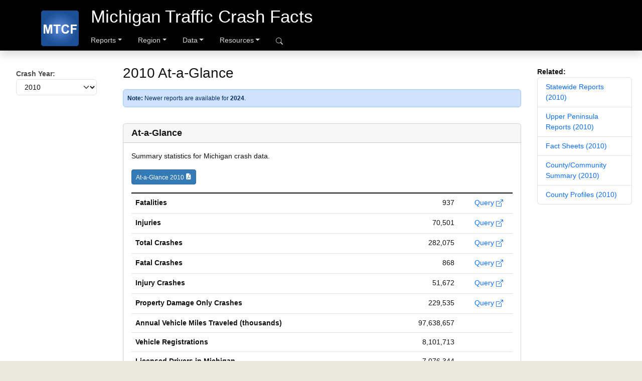

--- FILE ---
content_type: text/html; charset=UTF-8
request_url: https://www.michigantrafficcrashfacts.org/pub/2010/at-a-glance
body_size: 5984
content:
<!doctype html>
<html lang="en">
<head>
<meta charset="utf-8">
<script async src="https://www.googletagmanager.com/gtag/js?id=G-000XD02XM0"></script>
<script>
window.dataLayer = window.dataLayer || [];
function gtag(){dataLayer.push(arguments);}
gtag('js', new Date());
gtag('config', 'G-000XD02XM0');
</script><meta name="viewport" content="width=device-width, initial-scale=1">
<meta name="description" content="MTCF allows anyone to construct maps, charts, tables and lists of Michigan crash data as well as download the actual police reports of Michigan crash data.">
<link rel="icon" href="https://www.michigantrafficcrashfacts.org/favicon.ico" sizes="any">
<title>At-a-Glance - Michigan Traffic Crash Facts</title>
<link rel="stylesheet" href="https://cdn.jsdelivr.net/npm/bootstrap-icons@1.11.3/font/bootstrap-icons.min.css">
<link href="https://www.michigantrafficcrashfacts.org/build/custom.css?v=1758130609" rel="stylesheet">
<link rel="stylesheet" href="https://cdn.jsdelivr.net/npm/instantsearch.css@7/themes/algolia-min.css">
</head>
<body>

<svg xmlns="http://www.w3.org/2000/svg" class="d-none">
  <symbol id="arrow-right" viewBox="0 0 16 16">
    <path fill-rule="evenodd"
      d="M1 8a.5.5 0 0 1 .5-.5h11.793l-3.147-3.146a.5.5 0 0 1 .708-.708l4 4a.5.5 0 0 1 0 .708l-4 4a.5.5 0 0 1-.708-.708L13.293 8.5H1.5A.5.5 0 0 1 1 8z">
    </path>
  </symbol>
  <symbol id="three-dots" viewBox="0 0 16 16">
    <path d="M3 9.5a1.5 1.5 0 1 1 0-3 1.5 1.5 0 0 1 0 3zm5 0a1.5 1.5 0 1 1 0-3 1.5 1.5 0 0 1 0 3zm5 0a1.5 1.5 0 1 1 0-3 1.5 1.5 0 0 1 0 3z"></path>
  </symbol>
  <symbol id="chevron-expand" viewBox="0 0 16 16">
    <path fill-rule="evenodd" d="M3.646 9.146a.5.5 0 0 1 .708 0L8 12.793l3.646-3.647a.5.5 0 0 1 .708.708l-4 4a.5.5 0 0 1-.708 0l-4-4a.5.5 0 0 1 0-.708zm0-2.292a.5.5 0 0 0 .708 0L8 3.207l3.646 3.647a.5.5 0 0 0 .708-.708l-4-4a.5.5 0 0 0-.708 0l-4 4a.5.5 0 0 0 0 .708z"/>
  </symbol>
</svg>

<!-- header -->
<header class="navbar navbar-expand-lg mc-navbar sticky-top">
  <nav class="container-xxl container-xl mc-gutter flex-wrap flex-lg-nowrap" aria-label="Main navigation">
    <div class="mc-navbar-toggle">
      <button class="navbar-toggler p-2" type="button" data-bs-toggle="offcanvas" data-bs-target="#mci-navbar"
        aria-controls="mci-navbar" aria-label="Toggle table of contents navigation">
        <svg xmlns="http://www.w3.org/2000/svg" width="24" height="24" class="bi" fill="currentColor" viewBox="0 0 16 16">
          <path fill-rule="evenodd"
            d="M2.5 11.5A.5.5 0 0 1 3 11h10a.5.5 0 0 1 0 1H3a.5.5 0 0 1-.5-.5zm0-4A.5.5 0 0 1 3 7h10a.5.5 0 0 1 0 1H3a.5.5 0 0 1-.5-.5zm0-4A.5.5 0 0 1 3 3h10a.5.5 0 0 1 0 1H3a.5.5 0 0 1-.5-.5z">
          </path>
        </svg>
        <span class="d-none fs-6 pe-1">Browse</span>
      </button>
    </div>

    <a class="navbar-brand p-0 me-0 me-lg-3" href="https://www.michigantrafficcrashfacts.org/" aria-label="MTCF" title="Home">
      <svg xmlns="http://www.w3.org/2000/svg" width="75" height="75" class="d-block my-1" viewBox="0 0 78 74" role="img">
        <defs>
          <style>
            .cls-1 { fill: #fff; }
            .cls-1, .cls-2, .cls-3 { stroke-width: 0px; }
            .cls-2 { fill: #1c5096; }
            .cls-3 { fill: url(#radial-gradient); }
          </style>
          <radialGradient id="radial-gradient" cx="39" cy="59" fx="39" fy="59" r="37.6" gradientTransform="translate(0 -18.34) scale(1 .94)" gradientUnits="userSpaceOnUse">
            <stop offset="0" stop-color="#6390e2"/>
            <stop offset=".36" stop-color="#4474c1"/>
            <stop offset=".77" stop-color="#275aa1"/>
            <stop offset="1" stop-color="#1c5096"/>
          </radialGradient>
        </defs>
        <g>
          <path class="cls-3" d="m5.09.5h67.82c2.53,0,4.59,2.06,4.59,4.59v63.82c0,2.53-2.06,4.59-4.59,4.59H5.09c-2.53,0-4.59-2.06-4.59-4.59V5.09C.5,2.56,2.56.5,5.09.5Z"/>
          <path class="cls-2" d="m72.91,1c2.25,0,4.09,1.83,4.09,4.09v63.82c0,2.25-1.83,4.09-4.09,4.09H5.09c-2.25,0-4.09-1.83-4.09-4.09V5.09C1,2.83,2.83,1,5.09,1h67.82m0-1H5.09C2.28,0,0,2.28,0,5.09v63.82c0,2.81,2.28,5.09,5.09,5.09h67.82c2.81,0,5.09-2.28,5.09-5.09V5.09c0-2.81-2.28-5.09-5.09-5.09h0Z"/>
        </g>
        <g>
          <path class="cls-1" d="m5.07,47.79v-18.61h5.62l3.38,12.7,3.34-12.7h5.64v18.61h-3.49v-14.65l-3.69,14.65h-3.62l-3.68-14.65v14.65h-3.49Z"/>
          <path class="cls-1" d="m30.96,47.79v-15.46h-5.52v-3.15h14.79v3.15h-5.51v15.46h-3.76Z"/>
          <path class="cls-1" d="m54.57,40.94l3.64,1.16c-.56,2.03-1.49,3.54-2.79,4.53-1.3.99-2.95,1.48-4.94,1.48-2.47,0-4.5-.84-6.09-2.53s-2.39-4-2.39-6.93c0-3.1.8-5.5,2.4-7.22s3.7-2.57,6.31-2.57c2.28,0,4.13.67,5.55,2.02.85.8,1.48,1.94,1.9,3.43l-3.72.89c-.22-.96-.68-1.73-1.38-2.29-.7-.56-1.55-.84-2.54-.84-1.38,0-2.5.5-3.36,1.49-.86.99-1.29,2.59-1.29,4.81,0,2.35.42,4.03,1.27,5.03s1.95,1.5,3.3,1.5c1,0,1.86-.32,2.58-.95s1.24-1.63,1.55-3Z"/>
          <path class="cls-1" d="m61.46,47.79v-18.61h12.76v3.15h-9v4.41h7.77v3.15h-7.77v7.91h-3.76Z"/>
        </g>
      </svg>
    </a>
    
    <div class="d-flex">
    <!--
      <button class="navbar-toggler d-flex d-lg-none order-3 p-2" type="button" data-bs-toggle="offcanvas"
        data-bs-target="#mci-navbar" aria-controls="mci-navbar" aria-label="Toggle navigation">
        <svg class="bi" aria-hidden="true">
          <use xlink:href="#three-dots"></use>
        </svg>
      </button>
    -->
    </div>

    <div class="offcanvas-lg offcanvas-start flex-grow-1" tabindex="-1" id="mci-navbar" aria-labelledby="mci-navbar-offcanvaslabel" data-bs-scroll="true">

      <div class="offcanvas-header px-4 pb-0">
        <hh6 class="offcanvas-title text-white" id="mci-navbar-offcanvaslabel"><!--Michigan Traffic Crash Facts--></hh6>
        <button type="button" class="btn-close btn-close-white" data-bs-dismiss="offcanvas" aria-label="Close" data-bs-target="#mci-navbar"></button>
      </div>

      <div class="offcanvas-body p-4 pt-0 p-lg-0">
        <div>
          <h1 class="text-white px-lg-2">Michigan Traffic Crash Facts</h1>
          <hr class="d-lg-none text-white-50">
          <ul class="navbar-nav flex-wrap mc-navbar-nav">
            <li class="nav-item col-lg-auto dropdown">
              <a class="nav-link dropdown-toggle py-2 px-0 px-lg-2"
                href="#" data-bs-toggle="dropdown" aria-current="true" aria-expanded="false">Reports</a>
              <ul class="dropdown-menu">
                <li><a class="dropdown-item" href="https://www.michigantrafficcrashfacts.org/reports/annual">Annual Crash Publications</a></li>
                <li><a class="dropdown-item" href="https://www.michigantrafficcrashfacts.org/reports/regional">Regional Profiles</a></li>
                <li><a class="dropdown-item" href="https://www.michigantrafficcrashfacts.org/pub/fact-sheets">Fact Sheets</a></li>
                <li><a class="dropdown-item" href="https://www.michigantrafficcrashfacts.org/pub/crash-maps">Crash Density Maps</a></li>
                <li><hr class="dropdown-divider"></li>
                <li><a class="dropdown-item" href="https://www.michigantrafficcrashfacts.org/reports/special">Special Reports</a></li>
              </ul>
            </li>
            <div class="vr d-none d-lg-flex h-100 mx-lg-2 text-white"></div>
            <li class="nav-item col-lg-auto dropdown">
              <a class="nav-link dropdown-toggle py-2 px-0 px-lg-2"
                href="#" data-bs-toggle="dropdown" aria-current="true" aria-expanded="false">Region</a>
              <ul class="dropdown-menu">
                <li><a class="dropdown-item" href="https://www.michigantrafficcrashfacts.org/pub/state-wide">Statewide</a></li>
                <li><a class="dropdown-item" href="https://www.michigantrafficcrashfacts.org/pub/upper-peninsula">Upper Peninsula</a></li>
                <li><hr class="dropdown-divider"></li>
                <li><a class="dropdown-item" href="https://www.michigantrafficcrashfacts.org/pub/county-city">County/Community</a></li>
                <li><a class="dropdown-item" href="https://www.michigantrafficcrashfacts.org/pub/county-profiles">County</a></li>
                <li><hr class="dropdown-divider"></li>
                <li><a class="dropdown-item" href="https://www.michigantrafficcrashfacts.org/pub/district-profiles">MSP District</a></li>
                <li><a class="dropdown-item" href="https://www.michigantrafficcrashfacts.org/pub/post-profiles">MSP Post</a></li>
                <li><a class="dropdown-item" href="https://www.michigantrafficcrashfacts.org/pub/mdot-profiles">MDOT Region</a></li>
                <li><a class="dropdown-item" href="https://www.michigantrafficcrashfacts.org/pub/tsn-profiles">Traffic Safety Network</a></li>
                <li><hr class="dropdown-divider"></li>
                <li><a class="dropdown-item" href="https://www.michigantrafficcrashfacts.org/region/mpo">Metropolitan Planning Organization</a></li>
                <li><a class="dropdown-item" href="https://www.michigantrafficcrashfacts.org/region/tribal">Tribal Region</a></li>
              </ul>
            </li>
            <div class="vr d-none d-lg-flex h-100 mx-lg-2 text-white"></div>
            <li class="nav-item col-lg-auto dropdown">
              <a class="nav-link dropdown-toggle py-2 px-0 px-lg-2"
                href="#" data-bs-toggle="dropdown" aria-current="true" aria-expanded="false">Data</a>
              <ul class="dropdown-menu">
                <li><a class="dropdown-item" href="https://www.michigantrafficcrashfacts.org/data/querytool"><i class="bi bi-table" style="vertical-align:unset;"></i> Query Tool</a></li>
                <li><a class="dropdown-item" href="https://www.michigantrafficcrashfacts.org/data/querytool#/common"><i class="bi bi-folder-fill" style="vertical-align:unset;"></i> Simple Queries</a></li>
                <li><hr class="dropdown-divider"></li>
                <li><a class="dropdown-item" href="https://www.michigantrafficcrashfacts.org/pub/at-a-glance">At-a-Glance</a></li>
                <li><hr class="dropdown-divider"></li>
                <li><a class="dropdown-item" href="https://www.michigantrafficcrashfacts.org/history">Historical Data</a></li>
              </ul>
            </li>
            <div class="vr d-none d-lg-flex h-100 mx-lg-2 text-white"></div>
            <li class="nav-item col-lg-auto dropdown">
              <a class="nav-link dropdown-toggle py-2 px-0 px-lg-2"
                href="#" data-bs-toggle="dropdown" aria-current="true" aria-expanded="false">Resources</a>
              <ul class="dropdown-menu">
                <li><a class="dropdown-item" href="https://www.michigantrafficcrashfacts.org/pub/gtsac">SHSP Action Teams</a></li>
                <li><hr class="dropdown-divider"></li>
                <li><a class="dropdown-item" href="https://www.michigantrafficcrashfacts.org/updates/presentations">Presentations</a></li>
                <li><a class="dropdown-item" href="https://www.michigantrafficcrashfacts.org/tutorials">Video Tutorials</a></li>
                <li><hr class="dropdown-divider"></li>
                <li><a class="dropdown-item" href="https://www.michigantrafficcrashfacts.org/help">Help</a></li>
              </ul>
            </li>
            <div class="vr d-none d-lg-flex h-100 mx-lg-2 text-white"></div>
            <li class="nav-item col-lg-auto">
              <a class="nav-link py-2 px-0 px-lg-2" href="#" data-bs-toggle="modal" data-bs-target="#searchModal"><i class="bi bi-search"></i></a>
            </li>
          </ul>
        </div>

        <hr class="d-lg-none text-white-50">

        <ul class="navbar-nav flex-row flex-wrap ms-md-auto">
          <li class="nav-item py-2 py-lg-1 col-12 col-lg-auto">
            <hr class="d-lg-none my-2 text-white-50">
          </li>

          <li class="nav-item py-2 py-lg-1 col-12 col-lg-auto">
            <div class="vr d-none d-lg-flex h-100 mx-lg-2 text-white"></div>
            <hr class="d-lg-none my-2 text-white-50">
          </li>

        </ul>
      </div>
    </div>

  </nav>
</header>
<!-- /header -->

<!-- main -->
<style>
h5.card-title {
  font-weight: bold;
}
h5.card-title a {
  text-decoration: none;
  color: inherit;
}
h5.card-title .bi {
  display: none;
}
h5.card-title:hover .bi {
  display: inline-block;
}
.svg-icon {
  padding: 0.5rem 1.5rem 1rem 0;
}
.svg-icon svg {
  height: 75px !important;
  width: 75px !important;
}
</style>

<div class="container-xxl mc-gutter mc-layout">
  <aside class="mc-sidebar">
    <div class="mtcf-left mt-1 sticky-top mc-content-doc" style="z-index: 999">
      <div class="vstack gap-3">
        <div class="p-2"><strong>Related:</strong>
          <ul class="list-group">
            <li class="list-group-item"><a href="https://www.michigantrafficcrashfacts.org/pub/2010/state-wide">Statewide Reports (2010)</a></li>
            <li class="list-group-item"><a href="https://www.michigantrafficcrashfacts.org/pub/2010/upper-peninsula">Upper Peninsula Reports (2010)</a></li>
            <li class="list-group-item"><a href="https://www.michigantrafficcrashfacts.org/pub/2010/fact-sheets">Fact Sheets (2010)</a></li>
            <li class="list-group-item"><a href="https://www.michigantrafficcrashfacts.org/pub/2010/county-city">County/Community Summary (2010)</a></li>
            <li class="list-group-item"><a href="https://www.michigantrafficcrashfacts.org/pub/2010/county-profiles">County Profiles (2010)</a></li>
          </ul>
        </div>
      </div>
    </div>
  </aside>
  <main class="mc-main order-1">
    <div class="mc-intro pt-2 ps-lg-2">
            <div class="justify-content-between">
        <h2 id="starters">2010 At-a-Glance</h2>
        <p></p>
                    <div class="alert alert-primary small" role="alert">
              <strong>Note:</strong> Newer reports are available for <a href="https://www.michigantrafficcrashfacts.org/pub/2024/at-a-glance" class="alert-link">2024</a>.
            </div>
                </div>
    </div>

    <div class="mc-toc mt-3 mb-5 my-lg-0 mb-lg-5 px-sm-1 text-body-secondary mt-1 mc-content-doc">
      <div class="p-3">
        <strong>Crash Year:</strong>
        <select class="form-select" name="year" onchange="window.location = this.options[this.selectedIndex].value;">>
          <option value='https://www.michigantrafficcrashfacts.org/pub/2024/at-a-glance'>2024</option>
<option value='https://www.michigantrafficcrashfacts.org/pub/2023/at-a-glance'>2023</option>
<option value='https://www.michigantrafficcrashfacts.org/pub/2022/at-a-glance'>2022</option>
<option value='https://www.michigantrafficcrashfacts.org/pub/2021/at-a-glance'>2021</option>
<option value='https://www.michigantrafficcrashfacts.org/pub/2020/at-a-glance'>2020</option>
<option value='https://www.michigantrafficcrashfacts.org/pub/2019/at-a-glance'>2019</option>
<option value='https://www.michigantrafficcrashfacts.org/pub/2018/at-a-glance'>2018</option>
<option value='https://www.michigantrafficcrashfacts.org/pub/2017/at-a-glance'>2017</option>
<option value='https://www.michigantrafficcrashfacts.org/pub/2016/at-a-glance'>2016</option>
<option value='https://www.michigantrafficcrashfacts.org/pub/2015/at-a-glance'>2015</option>
<option value='https://www.michigantrafficcrashfacts.org/pub/2014/at-a-glance'>2014</option>
<option value='https://www.michigantrafficcrashfacts.org/pub/2013/at-a-glance'>2013</option>
<option value='https://www.michigantrafficcrashfacts.org/pub/2012/at-a-glance'>2012</option>
<option value='https://www.michigantrafficcrashfacts.org/pub/2011/at-a-glance'>2011</option>
<option selected='selected' value='https://www.michigantrafficcrashfacts.org/pub/2010/at-a-glance'>2010</option>
<option value='https://www.michigantrafficcrashfacts.org/pub/2009/at-a-glance'>2009</option>
<option value='https://www.michigantrafficcrashfacts.org/pub/2008/at-a-glance'>2008</option>
<option value='https://www.michigantrafficcrashfacts.org/pub/2007/at-a-glance'>2007</option>
<option value='https://www.michigantrafficcrashfacts.org/pub/2006/at-a-glance'>2006</option>
<option value='https://www.michigantrafficcrashfacts.org/pub/2005/at-a-glance'>2005</option>
<option value='https://www.michigantrafficcrashfacts.org/pub/2004/at-a-glance'>2004</option>
        </select>
      </div>
    </div>
    <div class="mc-content ps-lg-2 mc-content-pubs" data-bs-spy="scroll" data-bs-target="#TableOfContents">

      <div class="row row-cols-1 row-cols-md-1 row-cols-lg-1">
        <div class="col">
          <div class="card" id="toc1">
            <div class="card-header">
              <h5 class="card-title"><a href="#toc1">At-a-Glance <i class="bi bi-link-45deg" title="Link to this section"></i></a></h5>
            </div>
            <div class="card-body">
              <p>Summary statistics for Michigan crash data.</p>
              <ul class="publinks">
          <li><a href="https://www.michigantrafficcrashfacts.org/doc/2010/at-a-glance/at-a-glance" target="_blank" class="btn btn-sm">At-a-Glance 2010</a></li>
                  </ul>
              <table class="table">
                <tbody class="table-group-divider">
                                    <tr>
                    <th scope="row">Fatalities</th>
                    <td style="text-align: right; padding-right: 2rem;">937</td>
                    <td>                      <a href="https://www.michigantrafficcrashfacts.org/data/querytool#q1;2;2010;;2,11:1" target="_blank">Query <i class="bi bi-box-arrow-up-right"></i></a>
                    </td>
                  </tr>
                                    <tr>
                    <th scope="row">Injuries</th>
                    <td style="text-align: right; padding-right: 2rem;">70,501</td>
                    <td>                      <a href="https://www.michigantrafficcrashfacts.org/data/querytool#q1;2;2010;;2,11:2,3,4" target="_blank">Query <i class="bi bi-box-arrow-up-right"></i></a>
                    </td>
                  </tr>
                                    <tr>
                    <th scope="row">Total Crashes</th>
                    <td style="text-align: right; padding-right: 2rem;">282,075</td>
                    <td>                      <a href="https://www.michigantrafficcrashfacts.org/data/querytool#q1;0;2010;;" target="_blank">Query <i class="bi bi-box-arrow-up-right"></i></a>
                    </td>
                  </tr>
                                    <tr>
                    <th scope="row">Fatal Crashes</th>
                    <td style="text-align: right; padding-right: 2rem;">868</td>
                    <td>                      <a href="https://www.michigantrafficcrashfacts.org/data/querytool#q1;0;2010;;0,49:1" target="_blank">Query <i class="bi bi-box-arrow-up-right"></i></a>
                    </td>
                  </tr>
                                    <tr>
                    <th scope="row">Injury Crashes</th>
                    <td style="text-align: right; padding-right: 2rem;">51,672</td>
                    <td>                      <a href="https://www.michigantrafficcrashfacts.org/data/querytool#q1;0;2010;;0,49:2,3,4" target="_blank">Query <i class="bi bi-box-arrow-up-right"></i></a>
                    </td>
                  </tr>
                                    <tr>
                    <th scope="row">Property Damage Only Crashes</th>
                    <td style="text-align: right; padding-right: 2rem;">229,535</td>
                    <td>                      <a href="https://www.michigantrafficcrashfacts.org/data/querytool#q1;0;2010;;0,49:5" target="_blank">Query <i class="bi bi-box-arrow-up-right"></i></a>
                    </td>
                  </tr>
                                    <tr>
                    <th scope="row">Annual Vehicle Miles Traveled (thousands)</th>
                    <td style="text-align: right; padding-right: 2rem;">97,638,657</td>
                    <td></td>
                  </tr>
                                    <tr>
                    <th scope="row">Vehicle Registrations</th>
                    <td style="text-align: right; padding-right: 2rem;">8,101,713</td>
                    <td></td>
                  </tr>
                                    <tr>
                    <th scope="row">Licensed Drivers in Michigan</th>
                    <td style="text-align: right; padding-right: 2rem;">7,076,344</td>
                    <td></td>
                  </tr>
                                    <tr>
                    <th scope="row">Population Estimate</th>
                    <td style="text-align: right; padding-right: 2rem;">9,883,640</td>
                    <td></td>
                  </tr>
                                    <tr>
                    <th scope="row">Mileage Death Rate (Deaths Per 100 Million Vehicle Miles)</th>
                    <td style="text-align: right; padding-right: 2rem;">0.96</td>
                    <td></td>
                  </tr>
                                    <tr>
                    <th scope="row">Total Crash Rate (Crashes Per 100 Million Vehicle Miles)</th>
                    <td style="text-align: right; padding-right: 2rem;">288.90</td>
                    <td></td>
                  </tr>
                                    <tr>
                    <th scope="row">Personal Injury Crash Rate (Crashes Per 100 Million Vehicle Miles)</th>
                    <td style="text-align: right; padding-right: 2rem;">52.92</td>
                    <td></td>
                  </tr>
                                    <tr>
                    <th scope="row">Property Damage Crash Rate (Crashes Per 100 Million Vehicle Miles)</th>
                    <td style="text-align: right; padding-right: 2rem;">235.09</td>
                    <td></td>
                  </tr>
                                    <tr>
                    <th scope="row">Fatal Crash Rate (Crashes Per 100 Million Vehicle Miles)</th>
                    <td style="text-align: right; padding-right: 2rem;">0.89</td>
                    <td></td>
                  </tr>
                                    <tr>
                    <th scope="row">Alcohol-Involved Crashes</th>
                    <td style="text-align: right; padding-right: 2rem;">9,986</td>
                    <td>                      <a href="https://www.michigantrafficcrashfacts.org/data/querytool#q1;0;2010;;0,35:1" target="_blank">Query <i class="bi bi-box-arrow-up-right"></i></a>
                    </td>
                  </tr>
                                    <tr>
                    <th scope="row">Alcohol-Involved Fatalities</th>
                    <td style="text-align: right; padding-right: 2rem;">283</td>
                    <td>                      <a href="https://www.michigantrafficcrashfacts.org/data/querytool#q1;2;2010;;2,11:1|0,35:1" target="_blank">Query <i class="bi bi-box-arrow-up-right"></i></a>
                    </td>
                  </tr>
                                    <tr>
                    <th scope="row">Alcohol-Involved Number of Persons Injured</th>
                    <td style="text-align: right; padding-right: 2rem;">5,458</td>
                    <td>                      <a href="https://www.michigantrafficcrashfacts.org/data/querytool#q1;2;2010;;2,11:2,3,4|0,35:1" target="_blank">Query <i class="bi bi-box-arrow-up-right"></i></a>
                    </td>
                  </tr>
                                    <tr>
                    <th scope="row">Alcohol-Involved Injury Crashes</th>
                    <td style="text-align: right; padding-right: 2rem;">4,007</td>
                    <td>                      <a href="https://www.michigantrafficcrashfacts.org/data/querytool#q1;0;2010;;0,49:2,3,4|0,35:1" target="_blank">Query <i class="bi bi-box-arrow-up-right"></i></a>
                    </td>
                  </tr>
                                    <tr>
                    <th scope="row">Alcohol-Involved Fatal Crashes</th>
                    <td style="text-align: right; padding-right: 2rem;">264</td>
                    <td>                      <a href="https://www.michigantrafficcrashfacts.org/data/querytool#q1;0;2010;;0,49:1|0,35:1" target="_blank">Query <i class="bi bi-box-arrow-up-right"></i></a>
                    </td>
                  </tr>
                                  </tbody>
              </table>
            </div>
          </div>
        </div>
</div>


    </div>
  </main>
</div><!-- /main -->

<footer class="bg-body-tertiary">
  <div class="container py-4 px-4 px-md-3 text-body-secondary">
    <div class="row justify-content-md-center">
      <div class="col-lg-4">
        <p>This was prepared in cooperation with, and funding from, the
          Michigan Office of Highway Safety Planning and U.S. Department of
          Transportation, National Highway Traffic Safety Administration. The
          opinions, findings, and conclusions expressed are those of the
          author(s) and are not necessarily those of the Michigan Office of
          Highway Safety Planning or the U.S. Department of Transportation,
          National Highway Traffic Safety Administration.</p>
        <p><a href="https://www.michigan.gov/ohsp" target="_blank">Michigan Office of Highway Safety Planning</a></p>
      </div>
      <div class="col-lg-auto mb-3 me-3">
        <p><a href="https://www.michigantrafficcrashfacts.org/about">About</a></p>
        <p><a href="https://www.michigantrafficcrashfacts.org/terms">Terms</a></p>
        <p><a href="https://www.michigantrafficcrashfacts.org/privacy">Privacy Policy</a></p>
        <p><a href="https://www.michigantrafficcrashfacts.org/contact">Contact</a></p>
        <p><a href="https://www.michigantrafficcrashfacts.org/sitemap">Sitemap</a></p>
      </div>
      <div class="col-lg-4 mb-3">
        <ul class="list-unstyled small">
          <li class="mb-2">© 2026 The Regents of the University of Michigan<br>Ann Arbor, MI 48109 USA</li>
          <li class="mb-2"><a href="https://umtri.umich.edu" target="_blank" title="University of Michigan Transportation Research Institute">
            <svg xmlns="http://www.w3.org/2000/svg" viewBox="0 0 495.2 125.81" width="165">
              <g>
                <rect x="209.55" y="0.01" width="1.8" height="124.76" style="fill: #011e41"/>
                <path d="M90,105.5,54.23,56.67V92.19H68.44v35.08H2.73V92.19H16V37.58H2.73V2.51H54.35L90,51.69,125.59,2.51H177.2V37.58H163.87V92.19H177.2v35.08H111.49V92.19H125.7V56.67Z" transform="translate(-2.73 -2.5)" style="fill: #f3c300"/>
                <g>
                  <path d="M278.3,2.5h11.41v108c0,13.82-10.37,17.8-20.22,17.8-9.51,0-19.87-4-19.87-17.8V2.5H261V106.88c0,9,2.94,11.75,8.64,11.75,5.87,0,8.64-2.76,8.64-11.75Z" transform="translate(-2.73 -2.5)" style="fill: #011e41"/>
                  <path d="M349.84,2.5h17.63V127.27h-10V12.18h-.35L344,127.27H329.79L316.66,12.18h-.34V127.27h-10V2.5h17.62l12.79,111.64h.35Z" transform="translate(-2.73 -2.5)" style="fill: #011e41"/>
                  <path d="M392,12.18H379.22V2.5h37v9.68H403.4V127.27H392Z" transform="translate(-2.73 -2.5)" style="fill: #011e41"/>
                  <path d="M457,74.91c0-6-3.63-7.6-9-7.6h-7.61v60H429V2.5h21.25c10.89,0,17.63,1.9,17.63,14.34V48.47c0,9.68-3.63,13-12.44,13.48v.34c8.12.52,13,2.94,13,11.58v53.4H457Zm-9-17.28c5.36,0,8.47-1.56,8.47-9v-28c0-7.25-3.81-8.46-9.68-8.46h-6.4V57.63Z" transform="translate(-2.73 -2.5)" style="fill: #011e41"/>
                  <path d="M486.52,2.5h11.41V127.27H486.52Z" transform="translate(-2.73 -2.5)" style="fill: #011e41"/>
                </g>
              </g>
            </svg></a>
          </li>
        </ul>
      </div>
    </div>
  </div>

<!-- Modal -->
<div class="modal fade" id="searchModal" tabindex="-1" aria-labelledby="searchModalLabel" aria-hidden="true">
  <div class="modal-dialog">
    <div class="modal-content">
      <div class="modal-header">
        <h1 class="modal-title fs-5" id="searchModalLabel">Sitewide Search</h1>
        <button type="button" class="btn-close" data-bs-dismiss="modal" aria-label="Close"></button>
      </div>
      <div class="modal-body">
        <div class="mb-3" onclick="toSearch()" id="searchInput"></div>
        <div class="row mb-3">
          <div class="col-6" id="refinement-list-01"></div>
          <div class="col-6" id="refinement-list-02"></div>
        </div>
        <style>
          .ais-Hits-list { display: grid !important }
          .ais-Hits-item {
            width: inherit !important;
            padding: 0.5rem !important;
          }
          .ais-RefinementList-labelText { padding: 0 5px; }
        </style>
        <div class="popup hidden">
          <div class="search-panel mb-3">
            <div class="search-panel__results">
              <div id="hits"></div>
            </div>
          </div>
          <div id="search-pagination"></div>
        </div>
      </div>
      <div class="modal-footer">
        <button type="button" class="btn btn-secondary" data-bs-dismiss="modal">Close</button>
      </div>
    </div>
  </div>
</div>

</footer>

<!-- scripts -->
<script src="https://cdn.jsdelivr.net/npm/bootstrap@5.3.2/dist/js/bootstrap.bundle.min.js" integrity="sha384-C6RzsynM9kWDrMNeT87bh95OGNyZPhcTNXj1NW7RuBCsyN/o0jlpcV8Qyq46cDfL" crossorigin="anonymous"></script>
<script>
const SearchApiKey = 'RqYjKQGwt3CA3K4P0wLKYth53BJAm8Ra';
const SearchHost = 'www.michigantrafficcrashfacts.org';
const SearchIndexName = 'web_prod_v2024';
</script>
<script src="https://cdn.jsdelivr.net/npm/instantsearch.js@4.66.0"></script>
<script src="https://cdn.jsdelivr.net/npm/typesense-instantsearch-adapter@2.8.0/dist/typesense-instantsearch-adapter.min.js"></script>
<script src="https://www.michigantrafficcrashfacts.org/js/min/1758130609-search.js"></script>
<script>
const tooltipTriggerList = document.querySelectorAll('[data-bs-toggle="tooltip"]')
const tooltipList = [...tooltipTriggerList].map(tooltipTriggerEl => new bootstrap.Tooltip(tooltipTriggerEl))
const myModalEl = document.getElementById('searchModal');
myModalEl.addEventListener('shown.bs.modal', (e) => {
  document.querySelector('.ais-SearchBox-input').focus()
})
</script>
<!-- /scripts -->

</body>
</html>

--- FILE ---
content_type: text/css
request_url: https://www.michigantrafficcrashfacts.org/build/custom.css?v=1758130609
body_size: 25066
content:
.custom-tooltip{--mc--tooltip-bg: var(--mc-primary-text-emphasis);--mc--tooltip-color: var(--bs-white)}:root,[data-bs-theme=light]{--mc-blue: #0d6efd;--mc-indigo: #6610f2;--mc-purple: #6f42c1;--mc-pink: #d63384;--mc-red: #dc3545;--mc-orange: #fd7e14;--mc-yellow: #ffc107;--mc-green: #198754;--mc-teal: #20c997;--mc-cyan: #0dcaf0;--mc-black: #000;--mc-white: #fff;--mc-gray: #6c757d;--mc-gray-dark: #343a40;--mc-gray-100: #f8f9fa;--mc-gray-200: #e9ecef;--mc-gray-300: #dee2e6;--mc-gray-400: #ced4da;--mc-gray-500: #adb5bd;--mc-gray-600: #6c757d;--mc-gray-700: #495057;--mc-gray-800: #343a40;--mc-gray-900: #212529;--mc-primary: #0d6efd;--mc-secondary: #6c757d;--mc-success: #198754;--mc-warning: #ffc107;--mc-danger: #dc3545;--mc-primary-rgb: 13, 110, 253;--mc-secondary-rgb: 108, 117, 125;--mc-success-rgb: 25, 135, 84;--mc-warning-rgb: 255, 193, 7;--mc-danger-rgb: 220, 53, 69;--mc-primary-text-emphasis: rgb(5.2, 44, 101.2);--mc-secondary-text-emphasis: rgb(43.2, 46.8, 50);--mc-success-text-emphasis: rgb(10, 54, 33.6);--mc-info-text-emphasis: rgb(5.2, 80.8, 96);--mc-warning-text-emphasis: rgb(102, 77.2, 2.8);--mc-danger-text-emphasis: rgb(88, 21.2, 27.6);--mc-light-text-emphasis: #495057;--mc-dark-text-emphasis: #495057;--mc-primary-bg-subtle: rgb(206.6, 226, 254.6);--mc-secondary-bg-subtle: rgb(225.6, 227.4, 229);--mc-success-bg-subtle: rgb(209, 231, 220.8);--mc-info-bg-subtle: rgb(206.6, 244.4, 252);--mc-warning-bg-subtle: rgb(255, 242.6, 205.4);--mc-danger-bg-subtle: rgb(248, 214.6, 217.8);--mc-light-bg-subtle: rgb(251.5, 252, 252.5);--mc-dark-bg-subtle: #ced4da;--mc-primary-border-subtle: rgb(158.2, 197, 254.2);--mc-secondary-border-subtle: rgb(196.2, 199.8, 203);--mc-success-border-subtle: rgb(163, 207, 186.6);--mc-info-border-subtle: rgb(158.2, 233.8, 249);--mc-warning-border-subtle: rgb(255, 230.2, 155.8);--mc-danger-border-subtle: rgb(241, 174.2, 180.6);--mc-light-border-subtle: #e9ecef;--mc-dark-border-subtle: #adb5bd;--mc-white-rgb: 255, 255, 255;--mc-black-rgb: 0, 0, 0;--mc-font-sans-serif: system-ui, -apple-system, "Segoe UI", Roboto, "Helvetica Neue", "Noto Sans", "Liberation Sans", Arial, sans-serif, "Apple Color Emoji", "Segoe UI Emoji", "Segoe UI Symbol", "Noto Color Emoji";--mc-font-monospace: SFMono-Regular, Menlo, Monaco, Consolas, "Liberation Mono", "Courier New", monospace;--mc-gradient: linear-gradient(180deg, rgba(255, 255, 255, 0.15), rgba(255, 255, 255, 0));--mc-body-font-family: "Helvetica Neue", Helvetica, Arial, sans-serif;--mc-body-font-size:0.875rem;--mc-body-font-weight: 400;--mc-body-line-height: 1.5;--mc-body-color: #111;--mc-body-color-rgb: 17, 17, 17;--mc-body-bg: #e9e9db;--mc-body-bg-rgb: 233, 233, 219;--mc-emphasis-color: blue;--mc-emphasis-color-rgb: 0, 0, 255;--mc-secondary-color: rgba(17, 17, 17, 0.75);--mc-secondary-color-rgb: 17, 17, 17;--mc-secondary-bg: #e9ecef;--mc-secondary-bg-rgb: 233, 236, 239;--mc-tertiary-color: rgba(17, 17, 17, 0.5);--mc-tertiary-color-rgb: 17, 17, 17;--mc-tertiary-bg: #f8f9fa;--mc-tertiary-bg-rgb: 248, 249, 250;--mc-heading-color: inherit;--mc-link-color: #0d6efd;--mc-link-color-rgb: 13, 110, 253;--mc-link-decoration: none;--mc-link-hover-color: rgb(10.4, 88, 202.4);--mc-link-hover-color-rgb: 10, 88, 202;--mc-link-hover-decoration: underline;--mc-code-color: #d63384;--mc-highlight-color: #111;--mc-highlight-bg: rgb(255, 242.6, 205.4);--mc-border-width: 1px;--mc-border-style: solid;--mc-border-color: #dee2e6;--mc-border-color-translucent: rgba(0, 0, 0, 0.175);--mc-border-radius: 0.375rem;--mc-border-radius-sm: 0.25rem;--mc-border-radius-lg: 0.5rem;--mc-border-radius-xl: 1rem;--mc-border-radius-xxl: 2rem;--mc-border-radius-2xl: var(--mc-border-radius-xxl);--mc-border-radius-pill: 50rem;--mc-box-shadow: 0 0.5rem 1rem rgba(0, 0, 0, 0.15);--mc-box-shadow-sm: 0 0.125rem 0.25rem rgba(0, 0, 0, 0.075);--mc-box-shadow-lg: 0 1rem 3rem rgba(0, 0, 0, 0.175);--mc-box-shadow-inset: inset 0 1px 2px rgba(0, 0, 0, 0.075);--mc-focus-ring-width: 0.25rem;--mc-focus-ring-opacity: 0.25;--mc-focus-ring-color: rgba(13, 110, 253, 0.25);--mc-form-valid-color: #198754;--mc-form-valid-border-color: #198754;--mc-form-invalid-color: #dc3545;--mc-form-invalid-border-color: #dc3545}*,*::before,*::after{box-sizing:border-box}@media(prefers-reduced-motion: no-preference){:root{scroll-behavior:smooth}}body{margin:0;font-family:var(--mc-body-font-family);font-size:var(--mc-body-font-size);font-weight:var(--mc-body-font-weight);line-height:var(--mc-body-line-height);color:var(--mc-body-color);text-align:var(--mc-body-text-align);background-color:var(--mc-body-bg);-webkit-text-size-adjust:100%;-webkit-tap-highlight-color:rgba(0,0,0,0)}hr{margin:1rem 0;color:inherit;border:0;border-top:var(--mc-border-width) solid;opacity:.25}h6,.h6,h5,.h5,h4,.h4,h3,.h3,h2,.h2,h1,.h1{margin-top:0;margin-bottom:.5rem;font-weight:500;line-height:1.2;color:var(--mc-heading-color)}h1,.h1{font-size:calc(1.34375rem + 1.125vw)}@media(min-width: 1200px){h1,.h1{font-size:2.1875rem}}h2,.h2{font-size:calc(1.3rem + 0.6vw)}@media(min-width: 1200px){h2,.h2{font-size:1.75rem}}h3,.h3{font-size:calc(1.278125rem + 0.3375vw)}@media(min-width: 1200px){h3,.h3{font-size:1.53125rem}}h4,.h4{font-size:calc(1.25625rem + 0.075vw)}@media(min-width: 1200px){h4,.h4{font-size:1.3125rem}}h5,.h5{font-size:1.09375rem}h6,.h6{font-size:0.875rem}p{margin-top:0;margin-bottom:1rem}abbr[title]{text-decoration:underline dotted;cursor:help;text-decoration-skip-ink:none}address{margin-bottom:1rem;font-style:normal;line-height:inherit}ol,ul{padding-left:2rem}ol,ul,dl{margin-top:0;margin-bottom:1rem}ol ol,ul ul,ol ul,ul ol{margin-bottom:0}dt{font-weight:700}dd{margin-bottom:.5rem;margin-left:0}blockquote{margin:0 0 1rem}b,strong{font-weight:bolder}small,.small{font-size:0.875em}mark,.mark{padding:.1875em;color:var(--mc-highlight-color);background-color:var(--mc-highlight-bg)}sub,sup{position:relative;font-size:0.75em;line-height:0;vertical-align:baseline}sub{bottom:-0.25em}sup{top:-0.5em}a{color:rgba(var(--mc-link-color-rgb), var(--mc-link-opacity, 1));text-decoration:none}a:hover{--mc-link-color-rgb: var(--mc-link-hover-color-rgb);text-decoration:underline}a:not([href]):not([class]),a:not([href]):not([class]):hover{color:inherit;text-decoration:none}pre,code,kbd,samp{font-family:var(--mc-font-monospace);font-size:1em}pre{display:block;margin-top:0;margin-bottom:1rem;overflow:auto;font-size:0.875em}pre code{font-size:inherit;color:inherit;word-break:normal}code{font-size:0.875em;color:var(--mc-code-color);word-wrap:break-word}a>code{color:inherit}kbd{padding:.1875rem .375rem;font-size:0.875em;color:var(--mc-body-bg);background-color:var(--mc-body-color);border-radius:.25rem}kbd kbd{padding:0;font-size:1em}figure{margin:0 0 1rem}img,svg{vertical-align:middle}table{caption-side:bottom;border-collapse:collapse}caption{padding-top:.5rem;padding-bottom:.5rem;color:var(--mc-secondary-color);text-align:left}th{text-align:inherit;text-align:-webkit-match-parent}thead,tbody,tfoot,tr,td,th{border-color:inherit;border-style:solid;border-width:0}label{display:inline-block}button{border-radius:0}button:focus:not(:focus-visible){outline:0}input,button,select,optgroup,textarea{margin:0;font-family:inherit;font-size:inherit;line-height:inherit}button,select{text-transform:none}[role=button]{cursor:pointer}select{word-wrap:normal}select:disabled{opacity:1}[list]:not([type=date]):not([type=datetime-local]):not([type=month]):not([type=week]):not([type=time])::-webkit-calendar-picker-indicator{display:none !important}button,[type=button],[type=reset],[type=submit]{-webkit-appearance:button}button:not(:disabled),[type=button]:not(:disabled),[type=reset]:not(:disabled),[type=submit]:not(:disabled){cursor:pointer}::-moz-focus-inner{padding:0;border-style:none}textarea{resize:vertical}fieldset{min-width:0;padding:0;margin:0;border:0}legend{float:left;width:100%;padding:0;margin-bottom:.5rem;font-size:calc(1.275rem + 0.3vw);line-height:inherit}@media(min-width: 1200px){legend{font-size:1.5rem}}legend+*{clear:left}::-webkit-datetime-edit-fields-wrapper,::-webkit-datetime-edit-text,::-webkit-datetime-edit-minute,::-webkit-datetime-edit-hour-field,::-webkit-datetime-edit-day-field,::-webkit-datetime-edit-month-field,::-webkit-datetime-edit-year-field{padding:0}::-webkit-inner-spin-button{height:auto}[type=search]{-webkit-appearance:textfield;outline-offset:-2px}::-webkit-search-decoration{-webkit-appearance:none}::-webkit-color-swatch-wrapper{padding:0}::file-selector-button{font:inherit;-webkit-appearance:button}output{display:inline-block}iframe{border:0}summary{display:list-item;cursor:pointer}progress{vertical-align:baseline}[hidden]{display:none !important}.lead{font-size:1.09375rem;font-weight:300}.display-1{font-size:calc(1.625rem + 4.5vw);font-weight:300;line-height:1.2}@media(min-width: 1200px){.display-1{font-size:5rem}}.display-2{font-size:calc(1.575rem + 3.9vw);font-weight:300;line-height:1.2}@media(min-width: 1200px){.display-2{font-size:4.5rem}}.display-3{font-size:calc(1.525rem + 3.3vw);font-weight:300;line-height:1.2}@media(min-width: 1200px){.display-3{font-size:4rem}}.display-4{font-size:calc(1.475rem + 2.7vw);font-weight:300;line-height:1.2}@media(min-width: 1200px){.display-4{font-size:3.5rem}}.display-5{font-size:calc(1.425rem + 2.1vw);font-weight:300;line-height:1.2}@media(min-width: 1200px){.display-5{font-size:3rem}}.display-6{font-size:calc(1.375rem + 1.5vw);font-weight:300;line-height:1.2}@media(min-width: 1200px){.display-6{font-size:2.5rem}}.list-unstyled{padding-left:0;list-style:none}.list-inline{padding-left:0;list-style:none}.list-inline-item{display:inline-block}.list-inline-item:not(:last-child){margin-right:.5rem}.initialism{font-size:0.875em;text-transform:uppercase}.blockquote{margin-bottom:1rem;font-size:1.09375rem}.blockquote>:last-child{margin-bottom:0}.blockquote-footer{margin-top:-1rem;margin-bottom:1rem;font-size:0.875em;color:#6c757d}.blockquote-footer::before{content:"— "}.nav{--mc-nav-link-padding-x: 1rem;--mc-nav-link-padding-y: 0.5rem;--mc-nav-link-font-weight: ;--mc-nav-link-color: var(--mc-link-color);--mc-nav-link-hover-color: var(--mc-link-hover-color);--mc-nav-link-disabled-color: var(--mc-secondary-color);display:flex;flex-wrap:wrap;padding-left:0;margin-bottom:0;list-style:none}.nav-link{display:block;padding:var(--mc-nav-link-padding-y) var(--mc-nav-link-padding-x);font-size:var(--mc-nav-link-font-size);font-weight:var(--mc-nav-link-font-weight);color:var(--mc-nav-link-color);background:none;border:0;transition:color .15s ease-in-out,background-color .15s ease-in-out,border-color .15s ease-in-out}@media(prefers-reduced-motion: reduce){.nav-link{transition:none}}.nav-link:hover,.nav-link:focus{color:var(--mc-nav-link-hover-color);text-decoration:none}.nav-link:focus-visible{outline:0;box-shadow:0 0 0 .25rem rgba(13,110,253,.25)}.nav-link.disabled,.nav-link:disabled{color:var(--mc-nav-link-disabled-color);pointer-events:none;cursor:default}.nav-tabs{--mc-nav-tabs-border-width: var(--mc-border-width);--mc-nav-tabs-border-color: var(--mc-border-color);--mc-nav-tabs-border-radius: var(--mc-border-radius);--mc-nav-tabs-link-hover-border-color: var(--mc-secondary-bg) var(--mc-secondary-bg) var(--mc-border-color);--mc-nav-tabs-link-active-color: var(--mc-emphasis-color);--mc-nav-tabs-link-active-bg: var(--mc-body-bg);--mc-nav-tabs-link-active-border-color: var(--mc-border-color) var(--mc-border-color) var(--mc-body-bg);border-bottom:var(--mc-nav-tabs-border-width) solid var(--mc-nav-tabs-border-color)}.nav-tabs .nav-link{margin-bottom:calc(-1*var(--mc-nav-tabs-border-width));border:var(--mc-nav-tabs-border-width) solid rgba(0,0,0,0);border-top-left-radius:var(--mc-nav-tabs-border-radius);border-top-right-radius:var(--mc-nav-tabs-border-radius)}.nav-tabs .nav-link:hover,.nav-tabs .nav-link:focus{isolation:isolate;border-color:var(--mc-nav-tabs-link-hover-border-color)}.nav-tabs .nav-link.active,.nav-tabs .nav-item.show .nav-link{color:var(--mc-nav-tabs-link-active-color);background-color:var(--mc-nav-tabs-link-active-bg);border-color:var(--mc-nav-tabs-link-active-border-color)}.nav-tabs .dropdown-menu{margin-top:calc(-1*var(--mc-nav-tabs-border-width));border-top-left-radius:0;border-top-right-radius:0}.nav-pills{--mc-nav-pills-border-radius: var(--mc-border-radius);--mc-nav-pills-link-active-color: #fff;--mc-nav-pills-link-active-bg: #0d6efd}.nav-pills .nav-link{border-radius:var(--mc-nav-pills-border-radius)}.nav-pills .nav-link.active,.nav-pills .show>.nav-link{color:var(--mc-nav-pills-link-active-color);background-color:var(--mc-nav-pills-link-active-bg)}.nav-underline{--mc-nav-underline-gap: 1rem;--mc-nav-underline-border-width: 0.125rem;--mc-nav-underline-link-active-color: var(--mc-emphasis-color);gap:var(--mc-nav-underline-gap)}.nav-underline .nav-link{padding-right:0;padding-left:0;border-bottom:var(--mc-nav-underline-border-width) solid rgba(0,0,0,0)}.nav-underline .nav-link:hover,.nav-underline .nav-link:focus{border-bottom-color:currentcolor}.nav-underline .nav-link.active,.nav-underline .show>.nav-link{font-weight:700;color:var(--mc-nav-underline-link-active-color);border-bottom-color:currentcolor}.nav-fill>.nav-link,.nav-fill .nav-item{flex:1 1 auto;text-align:center}.nav-justified>.nav-link,.nav-justified .nav-item{flex-basis:0;flex-grow:1;text-align:center}.nav-fill .nav-item .nav-link,.nav-justified .nav-item .nav-link{width:100%}.tab-content>.tab-pane{display:none}.tab-content>.active{display:block}.offcanvas,.offcanvas-xxl,.offcanvas-xl,.offcanvas-lg,.offcanvas-md,.offcanvas-sm{--mc-offcanvas-zindex: 1045;--mc-offcanvas-width: 400px;--mc-offcanvas-height: 30vh;--mc-offcanvas-padding-x: 1rem;--mc-offcanvas-padding-y: 1rem;--mc-offcanvas-color: var(--mc-body-color);--mc-offcanvas-bg: var(--mc-body-bg);--mc-offcanvas-border-width: var(--mc-border-width);--mc-offcanvas-border-color: var(--mc-border-color-translucent);--mc-offcanvas-box-shadow: var(--mc-box-shadow-sm);--mc-offcanvas-transition: transform 0.3s ease-in-out;--mc-offcanvas-title-line-height: 1.5}@media(max-width: 575.98px){.offcanvas-sm{position:fixed;bottom:0;z-index:var(--mc-offcanvas-zindex);display:flex;flex-direction:column;max-width:100%;color:var(--mc-offcanvas-color);visibility:hidden;background-color:var(--mc-offcanvas-bg);background-clip:padding-box;outline:0;transition:var(--mc-offcanvas-transition)}}@media(max-width: 575.98px)and (prefers-reduced-motion: reduce){.offcanvas-sm{transition:none}}@media(max-width: 575.98px){.offcanvas-sm.offcanvas-start{top:0;left:0;width:var(--mc-offcanvas-width);border-right:var(--mc-offcanvas-border-width) solid var(--mc-offcanvas-border-color);transform:translateX(-100%)}.offcanvas-sm.offcanvas-end{top:0;right:0;width:var(--mc-offcanvas-width);border-left:var(--mc-offcanvas-border-width) solid var(--mc-offcanvas-border-color);transform:translateX(100%)}.offcanvas-sm.offcanvas-top{top:0;right:0;left:0;height:var(--mc-offcanvas-height);max-height:100%;border-bottom:var(--mc-offcanvas-border-width) solid var(--mc-offcanvas-border-color);transform:translateY(-100%)}.offcanvas-sm.offcanvas-bottom{right:0;left:0;height:var(--mc-offcanvas-height);max-height:100%;border-top:var(--mc-offcanvas-border-width) solid var(--mc-offcanvas-border-color);transform:translateY(100%)}.offcanvas-sm.showing,.offcanvas-sm.show:not(.hiding){transform:none}.offcanvas-sm.showing,.offcanvas-sm.hiding,.offcanvas-sm.show{visibility:visible}}@media(min-width: 576px){.offcanvas-sm{--mc-offcanvas-height: auto;--mc-offcanvas-border-width: 0;background-color:rgba(0,0,0,0) !important}.offcanvas-sm .offcanvas-header{display:none}.offcanvas-sm .offcanvas-body{display:flex;flex-grow:0;padding:0;overflow-y:visible;background-color:rgba(0,0,0,0) !important}}@media(max-width: 767.98px){.offcanvas-md{position:fixed;bottom:0;z-index:var(--mc-offcanvas-zindex);display:flex;flex-direction:column;max-width:100%;color:var(--mc-offcanvas-color);visibility:hidden;background-color:var(--mc-offcanvas-bg);background-clip:padding-box;outline:0;transition:var(--mc-offcanvas-transition)}}@media(max-width: 767.98px)and (prefers-reduced-motion: reduce){.offcanvas-md{transition:none}}@media(max-width: 767.98px){.offcanvas-md.offcanvas-start{top:0;left:0;width:var(--mc-offcanvas-width);border-right:var(--mc-offcanvas-border-width) solid var(--mc-offcanvas-border-color);transform:translateX(-100%)}.offcanvas-md.offcanvas-end{top:0;right:0;width:var(--mc-offcanvas-width);border-left:var(--mc-offcanvas-border-width) solid var(--mc-offcanvas-border-color);transform:translateX(100%)}.offcanvas-md.offcanvas-top{top:0;right:0;left:0;height:var(--mc-offcanvas-height);max-height:100%;border-bottom:var(--mc-offcanvas-border-width) solid var(--mc-offcanvas-border-color);transform:translateY(-100%)}.offcanvas-md.offcanvas-bottom{right:0;left:0;height:var(--mc-offcanvas-height);max-height:100%;border-top:var(--mc-offcanvas-border-width) solid var(--mc-offcanvas-border-color);transform:translateY(100%)}.offcanvas-md.showing,.offcanvas-md.show:not(.hiding){transform:none}.offcanvas-md.showing,.offcanvas-md.hiding,.offcanvas-md.show{visibility:visible}}@media(min-width: 768px){.offcanvas-md{--mc-offcanvas-height: auto;--mc-offcanvas-border-width: 0;background-color:rgba(0,0,0,0) !important}.offcanvas-md .offcanvas-header{display:none}.offcanvas-md .offcanvas-body{display:flex;flex-grow:0;padding:0;overflow-y:visible;background-color:rgba(0,0,0,0) !important}}@media(max-width: 991.98px){.offcanvas-lg{position:fixed;bottom:0;z-index:var(--mc-offcanvas-zindex);display:flex;flex-direction:column;max-width:100%;color:var(--mc-offcanvas-color);visibility:hidden;background-color:var(--mc-offcanvas-bg);background-clip:padding-box;outline:0;transition:var(--mc-offcanvas-transition)}}@media(max-width: 991.98px)and (prefers-reduced-motion: reduce){.offcanvas-lg{transition:none}}@media(max-width: 991.98px){.offcanvas-lg.offcanvas-start{top:0;left:0;width:var(--mc-offcanvas-width);border-right:var(--mc-offcanvas-border-width) solid var(--mc-offcanvas-border-color);transform:translateX(-100%)}.offcanvas-lg.offcanvas-end{top:0;right:0;width:var(--mc-offcanvas-width);border-left:var(--mc-offcanvas-border-width) solid var(--mc-offcanvas-border-color);transform:translateX(100%)}.offcanvas-lg.offcanvas-top{top:0;right:0;left:0;height:var(--mc-offcanvas-height);max-height:100%;border-bottom:var(--mc-offcanvas-border-width) solid var(--mc-offcanvas-border-color);transform:translateY(-100%)}.offcanvas-lg.offcanvas-bottom{right:0;left:0;height:var(--mc-offcanvas-height);max-height:100%;border-top:var(--mc-offcanvas-border-width) solid var(--mc-offcanvas-border-color);transform:translateY(100%)}.offcanvas-lg.showing,.offcanvas-lg.show:not(.hiding){transform:none}.offcanvas-lg.showing,.offcanvas-lg.hiding,.offcanvas-lg.show{visibility:visible}}@media(min-width: 992px){.offcanvas-lg{--mc-offcanvas-height: auto;--mc-offcanvas-border-width: 0;background-color:rgba(0,0,0,0) !important}.offcanvas-lg .offcanvas-header{display:none}.offcanvas-lg .offcanvas-body{display:flex;flex-grow:0;padding:0;overflow-y:visible;background-color:rgba(0,0,0,0) !important}}@media(max-width: 1199.98px){.offcanvas-xl{position:fixed;bottom:0;z-index:var(--mc-offcanvas-zindex);display:flex;flex-direction:column;max-width:100%;color:var(--mc-offcanvas-color);visibility:hidden;background-color:var(--mc-offcanvas-bg);background-clip:padding-box;outline:0;transition:var(--mc-offcanvas-transition)}}@media(max-width: 1199.98px)and (prefers-reduced-motion: reduce){.offcanvas-xl{transition:none}}@media(max-width: 1199.98px){.offcanvas-xl.offcanvas-start{top:0;left:0;width:var(--mc-offcanvas-width);border-right:var(--mc-offcanvas-border-width) solid var(--mc-offcanvas-border-color);transform:translateX(-100%)}.offcanvas-xl.offcanvas-end{top:0;right:0;width:var(--mc-offcanvas-width);border-left:var(--mc-offcanvas-border-width) solid var(--mc-offcanvas-border-color);transform:translateX(100%)}.offcanvas-xl.offcanvas-top{top:0;right:0;left:0;height:var(--mc-offcanvas-height);max-height:100%;border-bottom:var(--mc-offcanvas-border-width) solid var(--mc-offcanvas-border-color);transform:translateY(-100%)}.offcanvas-xl.offcanvas-bottom{right:0;left:0;height:var(--mc-offcanvas-height);max-height:100%;border-top:var(--mc-offcanvas-border-width) solid var(--mc-offcanvas-border-color);transform:translateY(100%)}.offcanvas-xl.showing,.offcanvas-xl.show:not(.hiding){transform:none}.offcanvas-xl.showing,.offcanvas-xl.hiding,.offcanvas-xl.show{visibility:visible}}@media(min-width: 1200px){.offcanvas-xl{--mc-offcanvas-height: auto;--mc-offcanvas-border-width: 0;background-color:rgba(0,0,0,0) !important}.offcanvas-xl .offcanvas-header{display:none}.offcanvas-xl .offcanvas-body{display:flex;flex-grow:0;padding:0;overflow-y:visible;background-color:rgba(0,0,0,0) !important}}@media(max-width: 1399.98px){.offcanvas-xxl{position:fixed;bottom:0;z-index:var(--mc-offcanvas-zindex);display:flex;flex-direction:column;max-width:100%;color:var(--mc-offcanvas-color);visibility:hidden;background-color:var(--mc-offcanvas-bg);background-clip:padding-box;outline:0;transition:var(--mc-offcanvas-transition)}}@media(max-width: 1399.98px)and (prefers-reduced-motion: reduce){.offcanvas-xxl{transition:none}}@media(max-width: 1399.98px){.offcanvas-xxl.offcanvas-start{top:0;left:0;width:var(--mc-offcanvas-width);border-right:var(--mc-offcanvas-border-width) solid var(--mc-offcanvas-border-color);transform:translateX(-100%)}.offcanvas-xxl.offcanvas-end{top:0;right:0;width:var(--mc-offcanvas-width);border-left:var(--mc-offcanvas-border-width) solid var(--mc-offcanvas-border-color);transform:translateX(100%)}.offcanvas-xxl.offcanvas-top{top:0;right:0;left:0;height:var(--mc-offcanvas-height);max-height:100%;border-bottom:var(--mc-offcanvas-border-width) solid var(--mc-offcanvas-border-color);transform:translateY(-100%)}.offcanvas-xxl.offcanvas-bottom{right:0;left:0;height:var(--mc-offcanvas-height);max-height:100%;border-top:var(--mc-offcanvas-border-width) solid var(--mc-offcanvas-border-color);transform:translateY(100%)}.offcanvas-xxl.showing,.offcanvas-xxl.show:not(.hiding){transform:none}.offcanvas-xxl.showing,.offcanvas-xxl.hiding,.offcanvas-xxl.show{visibility:visible}}@media(min-width: 1400px){.offcanvas-xxl{--mc-offcanvas-height: auto;--mc-offcanvas-border-width: 0;background-color:rgba(0,0,0,0) !important}.offcanvas-xxl .offcanvas-header{display:none}.offcanvas-xxl .offcanvas-body{display:flex;flex-grow:0;padding:0;overflow-y:visible;background-color:rgba(0,0,0,0) !important}}.offcanvas{position:fixed;bottom:0;z-index:var(--mc-offcanvas-zindex);display:flex;flex-direction:column;max-width:100%;color:var(--mc-offcanvas-color);visibility:hidden;background-color:var(--mc-offcanvas-bg);background-clip:padding-box;outline:0;transition:var(--mc-offcanvas-transition)}@media(prefers-reduced-motion: reduce){.offcanvas{transition:none}}.offcanvas.offcanvas-start{top:0;left:0;width:var(--mc-offcanvas-width);border-right:var(--mc-offcanvas-border-width) solid var(--mc-offcanvas-border-color);transform:translateX(-100%)}.offcanvas.offcanvas-end{top:0;right:0;width:var(--mc-offcanvas-width);border-left:var(--mc-offcanvas-border-width) solid var(--mc-offcanvas-border-color);transform:translateX(100%)}.offcanvas.offcanvas-top{top:0;right:0;left:0;height:var(--mc-offcanvas-height);max-height:100%;border-bottom:var(--mc-offcanvas-border-width) solid var(--mc-offcanvas-border-color);transform:translateY(-100%)}.offcanvas.offcanvas-bottom{right:0;left:0;height:var(--mc-offcanvas-height);max-height:100%;border-top:var(--mc-offcanvas-border-width) solid var(--mc-offcanvas-border-color);transform:translateY(100%)}.offcanvas.showing,.offcanvas.show:not(.hiding){transform:none}.offcanvas.showing,.offcanvas.hiding,.offcanvas.show{visibility:visible}.offcanvas-backdrop{position:fixed;top:0;left:0;z-index:1040;width:100vw;height:100vh;background-color:#000}.offcanvas-backdrop.fade{opacity:0}.offcanvas-backdrop.show{opacity:.5}.offcanvas-header{display:flex;align-items:center;padding:var(--mc-offcanvas-padding-y) var(--mc-offcanvas-padding-x)}.offcanvas-header .btn-close{padding:calc(var(--mc-offcanvas-padding-y)*.5) calc(var(--mc-offcanvas-padding-x)*.5);margin:calc(-0.5*var(--mc-offcanvas-padding-y)) calc(-0.5*var(--mc-offcanvas-padding-x)) calc(-0.5*var(--mc-offcanvas-padding-y)) auto}.offcanvas-title{margin-bottom:0;line-height:var(--mc-offcanvas-title-line-height)}.offcanvas-body{flex-grow:1;padding:var(--mc-offcanvas-padding-y) var(--mc-offcanvas-padding-x);overflow-y:auto}.btn{--mc-btn-padding-x: 0.75rem;--mc-btn-padding-y: 0.375rem;--mc-btn-font-family: ;--mc-btn-font-size:0.875rem;--mc-btn-font-weight: 400;--mc-btn-line-height: 1.5;--mc-btn-color: var(--mc-body-color);--mc-btn-bg: transparent;--mc-btn-border-width: var(--mc-border-width);--mc-btn-border-color: transparent;--mc-btn-border-radius: var(--mc-border-radius);--mc-btn-hover-border-color: transparent;--mc-btn-box-shadow: inset 0 1px 0 rgba(255, 255, 255, 0.15), 0 1px 1px rgba(0, 0, 0, 0.075);--mc-btn-disabled-opacity: 0.65;--mc-btn-focus-box-shadow: 0 0 0 0.25rem rgba(var(--mc-btn-focus-shadow-rgb), .5);display:inline-block;padding:var(--mc-btn-padding-y) var(--mc-btn-padding-x);font-family:var(--mc-btn-font-family);font-size:var(--mc-btn-font-size);font-weight:var(--mc-btn-font-weight);line-height:var(--mc-btn-line-height);color:var(--mc-btn-color);text-align:center;vertical-align:middle;cursor:pointer;user-select:none;border:var(--mc-btn-border-width) solid var(--mc-btn-border-color);border-radius:var(--mc-btn-border-radius);background-color:var(--mc-btn-bg);transition:color .15s ease-in-out,background-color .15s ease-in-out,border-color .15s ease-in-out,box-shadow .15s ease-in-out}@media(prefers-reduced-motion: reduce){.btn{transition:none}}.btn:hover{color:var(--mc-btn-hover-color);text-decoration:none;background-color:var(--mc-btn-hover-bg);border-color:var(--mc-btn-hover-border-color)}.btn-check+.btn:hover{color:var(--mc-btn-color);background-color:var(--mc-btn-bg);border-color:var(--mc-btn-border-color)}.btn:focus-visible{color:var(--mc-btn-hover-color);background-color:var(--mc-btn-hover-bg);border-color:var(--mc-btn-hover-border-color);outline:0;box-shadow:var(--mc-btn-focus-box-shadow)}.btn-check:focus-visible+.btn{border-color:var(--mc-btn-hover-border-color);outline:0;box-shadow:var(--mc-btn-focus-box-shadow)}.btn-check:checked+.btn,:not(.btn-check)+.btn:active,.btn:first-child:active,.btn.active,.btn.show{color:var(--mc-btn-active-color);background-color:var(--mc-btn-active-bg);border-color:var(--mc-btn-active-border-color)}.btn-check:checked+.btn:focus-visible,:not(.btn-check)+.btn:active:focus-visible,.btn:first-child:active:focus-visible,.btn.active:focus-visible,.btn.show:focus-visible{box-shadow:var(--mc-btn-focus-box-shadow)}.btn-check:checked:focus-visible+.btn{box-shadow:var(--mc-btn-focus-box-shadow)}.btn:disabled,.btn.disabled,fieldset:disabled .btn{color:var(--mc-btn-disabled-color);pointer-events:none;background-color:var(--mc-btn-disabled-bg);border-color:var(--mc-btn-disabled-border-color);opacity:var(--mc-btn-disabled-opacity)}.btn-primary{--mc-btn-color: #fff;--mc-btn-bg: #0d6efd;--mc-btn-border-color: #0d6efd;--mc-btn-hover-color: #fff;--mc-btn-hover-bg: rgb(11.05, 93.5, 215.05);--mc-btn-hover-border-color: rgb(10.4, 88, 202.4);--mc-btn-focus-shadow-rgb: 49, 132, 253;--mc-btn-active-color: #fff;--mc-btn-active-bg: rgb(10.4, 88, 202.4);--mc-btn-active-border-color: rgb(9.75, 82.5, 189.75);--mc-btn-active-shadow: inset 0 3px 5px rgba(0, 0, 0, 0.125);--mc-btn-disabled-color: #fff;--mc-btn-disabled-bg: #0d6efd;--mc-btn-disabled-border-color: #0d6efd}.btn-secondary{--mc-btn-color: #fff;--mc-btn-bg: #6c757d;--mc-btn-border-color: #6c757d;--mc-btn-hover-color: #fff;--mc-btn-hover-bg: rgb(91.8, 99.45, 106.25);--mc-btn-hover-border-color: rgb(86.4, 93.6, 100);--mc-btn-focus-shadow-rgb: 130, 138, 145;--mc-btn-active-color: #fff;--mc-btn-active-bg: rgb(86.4, 93.6, 100);--mc-btn-active-border-color: rgb(81, 87.75, 93.75);--mc-btn-active-shadow: inset 0 3px 5px rgba(0, 0, 0, 0.125);--mc-btn-disabled-color: #fff;--mc-btn-disabled-bg: #6c757d;--mc-btn-disabled-border-color: #6c757d}.btn-success{--mc-btn-color: #fff;--mc-btn-bg: #198754;--mc-btn-border-color: #198754;--mc-btn-hover-color: #fff;--mc-btn-hover-bg: rgb(21.25, 114.75, 71.4);--mc-btn-hover-border-color: rgb(20, 108, 67.2);--mc-btn-focus-shadow-rgb: 60, 153, 110;--mc-btn-active-color: #fff;--mc-btn-active-bg: rgb(20, 108, 67.2);--mc-btn-active-border-color: rgb(18.75, 101.25, 63);--mc-btn-active-shadow: inset 0 3px 5px rgba(0, 0, 0, 0.125);--mc-btn-disabled-color: #fff;--mc-btn-disabled-bg: #198754;--mc-btn-disabled-border-color: #198754}.btn-warning{--mc-btn-color: #000;--mc-btn-bg: #ffc107;--mc-btn-border-color: #ffc107;--mc-btn-hover-color: #000;--mc-btn-hover-bg: rgb(255, 202.3, 44.2);--mc-btn-hover-border-color: rgb(255, 199.2, 31.8);--mc-btn-focus-shadow-rgb: 217, 164, 6;--mc-btn-active-color: #000;--mc-btn-active-bg: rgb(255, 205.4, 56.6);--mc-btn-active-border-color: rgb(255, 199.2, 31.8);--mc-btn-active-shadow: inset 0 3px 5px rgba(0, 0, 0, 0.125);--mc-btn-disabled-color: #000;--mc-btn-disabled-bg: #ffc107;--mc-btn-disabled-border-color: #ffc107}.btn-danger{--mc-btn-color: #fff;--mc-btn-bg: #dc3545;--mc-btn-border-color: #dc3545;--mc-btn-hover-color: #fff;--mc-btn-hover-bg: rgb(187, 45.05, 58.65);--mc-btn-hover-border-color: rgb(176, 42.4, 55.2);--mc-btn-focus-shadow-rgb: 225, 83, 97;--mc-btn-active-color: #fff;--mc-btn-active-bg: rgb(176, 42.4, 55.2);--mc-btn-active-border-color: rgb(165, 39.75, 51.75);--mc-btn-active-shadow: inset 0 3px 5px rgba(0, 0, 0, 0.125);--mc-btn-disabled-color: #fff;--mc-btn-disabled-bg: #dc3545;--mc-btn-disabled-border-color: #dc3545}.btn-outline-primary{--mc-btn-color: #0d6efd;--mc-btn-border-color: #0d6efd;--mc-btn-hover-color: #fff;--mc-btn-hover-bg: #0d6efd;--mc-btn-hover-border-color: #0d6efd;--mc-btn-focus-shadow-rgb: 13, 110, 253;--mc-btn-active-color: #fff;--mc-btn-active-bg: #0d6efd;--mc-btn-active-border-color: #0d6efd;--mc-btn-active-shadow: inset 0 3px 5px rgba(0, 0, 0, 0.125);--mc-btn-disabled-color: #0d6efd;--mc-btn-disabled-bg: transparent;--mc-btn-disabled-border-color: #0d6efd;--mc-gradient: none}.btn-outline-secondary{--mc-btn-color: #6c757d;--mc-btn-border-color: #6c757d;--mc-btn-hover-color: #fff;--mc-btn-hover-bg: #6c757d;--mc-btn-hover-border-color: #6c757d;--mc-btn-focus-shadow-rgb: 108, 117, 125;--mc-btn-active-color: #fff;--mc-btn-active-bg: #6c757d;--mc-btn-active-border-color: #6c757d;--mc-btn-active-shadow: inset 0 3px 5px rgba(0, 0, 0, 0.125);--mc-btn-disabled-color: #6c757d;--mc-btn-disabled-bg: transparent;--mc-btn-disabled-border-color: #6c757d;--mc-gradient: none}.btn-outline-success{--mc-btn-color: #198754;--mc-btn-border-color: #198754;--mc-btn-hover-color: #fff;--mc-btn-hover-bg: #198754;--mc-btn-hover-border-color: #198754;--mc-btn-focus-shadow-rgb: 25, 135, 84;--mc-btn-active-color: #fff;--mc-btn-active-bg: #198754;--mc-btn-active-border-color: #198754;--mc-btn-active-shadow: inset 0 3px 5px rgba(0, 0, 0, 0.125);--mc-btn-disabled-color: #198754;--mc-btn-disabled-bg: transparent;--mc-btn-disabled-border-color: #198754;--mc-gradient: none}.btn-outline-warning{--mc-btn-color: #ffc107;--mc-btn-border-color: #ffc107;--mc-btn-hover-color: #000;--mc-btn-hover-bg: #ffc107;--mc-btn-hover-border-color: #ffc107;--mc-btn-focus-shadow-rgb: 255, 193, 7;--mc-btn-active-color: #000;--mc-btn-active-bg: #ffc107;--mc-btn-active-border-color: #ffc107;--mc-btn-active-shadow: inset 0 3px 5px rgba(0, 0, 0, 0.125);--mc-btn-disabled-color: #ffc107;--mc-btn-disabled-bg: transparent;--mc-btn-disabled-border-color: #ffc107;--mc-gradient: none}.btn-outline-danger{--mc-btn-color: #dc3545;--mc-btn-border-color: #dc3545;--mc-btn-hover-color: #fff;--mc-btn-hover-bg: #dc3545;--mc-btn-hover-border-color: #dc3545;--mc-btn-focus-shadow-rgb: 220, 53, 69;--mc-btn-active-color: #fff;--mc-btn-active-bg: #dc3545;--mc-btn-active-border-color: #dc3545;--mc-btn-active-shadow: inset 0 3px 5px rgba(0, 0, 0, 0.125);--mc-btn-disabled-color: #dc3545;--mc-btn-disabled-bg: transparent;--mc-btn-disabled-border-color: #dc3545;--mc-gradient: none}.btn-link{--mc-btn-font-weight: 400;--mc-btn-color: var(--mc-link-color);--mc-btn-bg: transparent;--mc-btn-border-color: transparent;--mc-btn-hover-color: var(--mc-link-hover-color);--mc-btn-hover-border-color: transparent;--mc-btn-active-color: var(--mc-link-hover-color);--mc-btn-active-border-color: transparent;--mc-btn-disabled-color: #6c757d;--mc-btn-disabled-border-color: transparent;--mc-btn-box-shadow: 0 0 0 #000;--mc-btn-focus-shadow-rgb: 49, 132, 253;text-decoration:none}.btn-link:hover,.btn-link:focus-visible{text-decoration:underline}.btn-link:focus-visible{color:var(--mc-btn-color)}.btn-link:hover{color:var(--mc-btn-hover-color)}.btn-lg{--mc-btn-padding-y: 0.5rem;--mc-btn-padding-x: 1rem;--mc-btn-font-size:1.09375rem;--mc-btn-border-radius: var(--mc-border-radius-lg)}.btn-sm{--mc-btn-padding-y: 0.25rem;--mc-btn-padding-x: 0.5rem;--mc-btn-font-size:0.765625rem;--mc-btn-border-radius: var(--mc-border-radius-sm)}.card{--mc-card-spacer-y: 1rem;--mc-card-spacer-x: 1rem;--mc-card-title-spacer-y: 0;--mc-card-title-color: ;--mc-card-subtitle-color: ;--mc-card-border-width: var(--mc-border-width);--mc-card-border-color: var(--mc-border-color-translucent);--mc-card-border-radius: var(--mc-border-radius);--mc-card-box-shadow: ;--mc-card-inner-border-radius: calc(var(--mc-border-radius) - (var(--mc-border-width)));--mc-card-cap-padding-y: 0.5rem;--mc-card-cap-padding-x: 1rem;--mc-card-cap-bg: rgba(var(--mc-body-color-rgb), 0.03);--mc-card-cap-color: ;--mc-card-height: ;--mc-card-color: ;--mc-card-bg: white;--mc-card-img-overlay-padding: 1rem;--mc-card-group-margin: 0.75rem;position:relative;display:flex;flex-direction:column;min-width:0;height:var(--mc-card-height);color:var(--mc-body-color);word-wrap:break-word;background-color:var(--mc-card-bg);background-clip:border-box;border:var(--mc-card-border-width) solid var(--mc-card-border-color);border-radius:var(--mc-card-border-radius)}.card>hr{margin-right:0;margin-left:0}.card>.list-group{border-top:inherit;border-bottom:inherit}.card>.list-group:first-child{border-top-width:0;border-top-left-radius:var(--mc-card-inner-border-radius);border-top-right-radius:var(--mc-card-inner-border-radius)}.card>.list-group:last-child{border-bottom-width:0;border-bottom-right-radius:var(--mc-card-inner-border-radius);border-bottom-left-radius:var(--mc-card-inner-border-radius)}.card>.card-header+.list-group,.card>.list-group+.card-footer{border-top:0}.card-body{flex:1 1 auto;padding:var(--mc-card-spacer-y) var(--mc-card-spacer-x);color:var(--mc-card-color)}.card-title{margin-bottom:var(--mc-card-title-spacer-y);color:var(--mc-card-title-color)}.card-subtitle{margin-top:calc(-0.5*var(--mc-card-title-spacer-y));margin-bottom:0;color:var(--mc-card-subtitle-color)}.card-text:last-child{margin-bottom:0}.card-link:hover{text-decoration:none}.card-link+.card-link{margin-left:var(--mc-card-spacer-x)}.card-header{padding:var(--mc-card-cap-padding-y) var(--mc-card-cap-padding-x);margin-bottom:0;color:var(--mc-card-cap-color);background-color:var(--mc-card-cap-bg);border-bottom:var(--mc-card-border-width) solid var(--mc-card-border-color)}.card-header:first-child{border-radius:var(--mc-card-inner-border-radius) var(--mc-card-inner-border-radius) 0 0}.card-footer{padding:var(--mc-card-cap-padding-y) var(--mc-card-cap-padding-x);color:var(--mc-card-cap-color);background-color:var(--mc-card-cap-bg);border-top:var(--mc-card-border-width) solid var(--mc-card-border-color)}.card-footer:last-child{border-radius:0 0 var(--mc-card-inner-border-radius) var(--mc-card-inner-border-radius)}.card-header-tabs{margin-right:calc(-0.5*var(--mc-card-cap-padding-x));margin-bottom:calc(-1*var(--mc-card-cap-padding-y));margin-left:calc(-0.5*var(--mc-card-cap-padding-x));border-bottom:0}.card-header-tabs .nav-link.active{background-color:var(--mc-card-bg);border-bottom-color:var(--mc-card-bg)}.card-header-pills{margin-right:calc(-0.5*var(--mc-card-cap-padding-x));margin-left:calc(-0.5*var(--mc-card-cap-padding-x))}.card-img-overlay{position:absolute;top:0;right:0;bottom:0;left:0;padding:var(--mc-card-img-overlay-padding);border-radius:var(--mc-card-inner-border-radius)}.card-img,.card-img-top,.card-img-bottom{width:100%}.card-img,.card-img-top{border-top-left-radius:var(--mc-card-inner-border-radius);border-top-right-radius:var(--mc-card-inner-border-radius)}.card-img,.card-img-bottom{border-bottom-right-radius:var(--mc-card-inner-border-radius);border-bottom-left-radius:var(--mc-card-inner-border-radius)}.card-group>.card{margin-bottom:var(--mc-card-group-margin)}@media(min-width: 576px){.card-group{display:flex;flex-flow:row wrap}.card-group>.card{flex:1 0 0%;margin-bottom:0}.card-group>.card+.card{margin-left:0;border-left:0}.card-group>.card:not(:last-child){border-top-right-radius:0;border-bottom-right-radius:0}.card-group>.card:not(:last-child) .card-img-top,.card-group>.card:not(:last-child) .card-header{border-top-right-radius:0}.card-group>.card:not(:last-child) .card-img-bottom,.card-group>.card:not(:last-child) .card-footer{border-bottom-right-radius:0}.card-group>.card:not(:first-child){border-top-left-radius:0;border-bottom-left-radius:0}.card-group>.card:not(:first-child) .card-img-top,.card-group>.card:not(:first-child) .card-header{border-top-left-radius:0}.card-group>.card:not(:first-child) .card-img-bottom,.card-group>.card:not(:first-child) .card-footer{border-bottom-left-radius:0}}.hstack{display:flex;flex-direction:row;align-items:center;align-self:stretch}.vstack{display:flex;flex:1 1 auto;flex-direction:column;align-self:stretch}.list-group{--mc-list-group-color: var(--mc-body-color);--mc-list-group-bg: white;--mc-list-group-border-color: var(--mc-border-color);--mc-list-group-border-width: var(--mc-border-width);--mc-list-group-border-radius: var(--mc-border-radius);--mc-list-group-item-padding-x: 1rem;--mc-list-group-item-padding-y: 0.5rem;--mc-list-group-action-color: var(--mc-secondary-color);--mc-list-group-action-hover-color: var(--mc-emphasis-color);--mc-list-group-action-hover-bg: var(--mc-tertiary-bg);--mc-list-group-action-active-color: var(--mc-body-color);--mc-list-group-action-active-bg: var(--mc-secondary-bg);--mc-list-group-disabled-color: var(--mc-secondary-color);--mc-list-group-disabled-bg: white;--mc-list-group-active-color: #fff;--mc-list-group-active-bg: #0d6efd;--mc-list-group-active-border-color: #0d6efd;display:flex;flex-direction:column;padding-left:0;margin-bottom:0;border-radius:var(--mc-list-group-border-radius)}.list-group-numbered{list-style-type:none;counter-reset:section}.list-group-numbered>.list-group-item::before{content:counters(section, ".") ". ";counter-increment:section}.list-group-item-action{width:100%;color:var(--mc-list-group-action-color);text-align:inherit}.list-group-item-action:hover,.list-group-item-action:focus{z-index:1;color:var(--mc-list-group-action-hover-color);text-decoration:none;background-color:var(--mc-list-group-action-hover-bg)}.list-group-item-action:active{color:var(--mc-list-group-action-active-color);background-color:var(--mc-list-group-action-active-bg)}.list-group-item{position:relative;display:block;padding:var(--mc-list-group-item-padding-y) var(--mc-list-group-item-padding-x);color:var(--mc-list-group-color);background-color:var(--mc-list-group-bg);border:var(--mc-list-group-border-width) solid var(--mc-list-group-border-color)}.list-group-item:first-child{border-top-left-radius:inherit;border-top-right-radius:inherit}.list-group-item:last-child{border-bottom-right-radius:inherit;border-bottom-left-radius:inherit}.list-group-item.disabled,.list-group-item:disabled{color:var(--mc-list-group-disabled-color);pointer-events:none;background-color:var(--mc-list-group-disabled-bg)}.list-group-item.active{z-index:2;color:var(--mc-list-group-active-color);background-color:var(--mc-list-group-active-bg);border-color:var(--mc-list-group-active-border-color)}.list-group-item+.list-group-item{border-top-width:0}.list-group-item+.list-group-item.active{margin-top:calc(-1*var(--mc-list-group-border-width));border-top-width:var(--mc-list-group-border-width)}.list-group-horizontal{flex-direction:row}.list-group-horizontal>.list-group-item:first-child:not(:last-child){border-bottom-left-radius:var(--mc-list-group-border-radius);border-top-right-radius:0}.list-group-horizontal>.list-group-item:last-child:not(:first-child){border-top-right-radius:var(--mc-list-group-border-radius);border-bottom-left-radius:0}.list-group-horizontal>.list-group-item.active{margin-top:0}.list-group-horizontal>.list-group-item+.list-group-item{border-top-width:var(--mc-list-group-border-width);border-left-width:0}.list-group-horizontal>.list-group-item+.list-group-item.active{margin-left:calc(-1*var(--mc-list-group-border-width));border-left-width:var(--mc-list-group-border-width)}@media(min-width: 576px){.list-group-horizontal-sm{flex-direction:row}.list-group-horizontal-sm>.list-group-item:first-child:not(:last-child){border-bottom-left-radius:var(--mc-list-group-border-radius);border-top-right-radius:0}.list-group-horizontal-sm>.list-group-item:last-child:not(:first-child){border-top-right-radius:var(--mc-list-group-border-radius);border-bottom-left-radius:0}.list-group-horizontal-sm>.list-group-item.active{margin-top:0}.list-group-horizontal-sm>.list-group-item+.list-group-item{border-top-width:var(--mc-list-group-border-width);border-left-width:0}.list-group-horizontal-sm>.list-group-item+.list-group-item.active{margin-left:calc(-1*var(--mc-list-group-border-width));border-left-width:var(--mc-list-group-border-width)}}@media(min-width: 768px){.list-group-horizontal-md{flex-direction:row}.list-group-horizontal-md>.list-group-item:first-child:not(:last-child){border-bottom-left-radius:var(--mc-list-group-border-radius);border-top-right-radius:0}.list-group-horizontal-md>.list-group-item:last-child:not(:first-child){border-top-right-radius:var(--mc-list-group-border-radius);border-bottom-left-radius:0}.list-group-horizontal-md>.list-group-item.active{margin-top:0}.list-group-horizontal-md>.list-group-item+.list-group-item{border-top-width:var(--mc-list-group-border-width);border-left-width:0}.list-group-horizontal-md>.list-group-item+.list-group-item.active{margin-left:calc(-1*var(--mc-list-group-border-width));border-left-width:var(--mc-list-group-border-width)}}@media(min-width: 992px){.list-group-horizontal-lg{flex-direction:row}.list-group-horizontal-lg>.list-group-item:first-child:not(:last-child){border-bottom-left-radius:var(--mc-list-group-border-radius);border-top-right-radius:0}.list-group-horizontal-lg>.list-group-item:last-child:not(:first-child){border-top-right-radius:var(--mc-list-group-border-radius);border-bottom-left-radius:0}.list-group-horizontal-lg>.list-group-item.active{margin-top:0}.list-group-horizontal-lg>.list-group-item+.list-group-item{border-top-width:var(--mc-list-group-border-width);border-left-width:0}.list-group-horizontal-lg>.list-group-item+.list-group-item.active{margin-left:calc(-1*var(--mc-list-group-border-width));border-left-width:var(--mc-list-group-border-width)}}@media(min-width: 1200px){.list-group-horizontal-xl{flex-direction:row}.list-group-horizontal-xl>.list-group-item:first-child:not(:last-child){border-bottom-left-radius:var(--mc-list-group-border-radius);border-top-right-radius:0}.list-group-horizontal-xl>.list-group-item:last-child:not(:first-child){border-top-right-radius:var(--mc-list-group-border-radius);border-bottom-left-radius:0}.list-group-horizontal-xl>.list-group-item.active{margin-top:0}.list-group-horizontal-xl>.list-group-item+.list-group-item{border-top-width:var(--mc-list-group-border-width);border-left-width:0}.list-group-horizontal-xl>.list-group-item+.list-group-item.active{margin-left:calc(-1*var(--mc-list-group-border-width));border-left-width:var(--mc-list-group-border-width)}}@media(min-width: 1400px){.list-group-horizontal-xxl{flex-direction:row}.list-group-horizontal-xxl>.list-group-item:first-child:not(:last-child){border-bottom-left-radius:var(--mc-list-group-border-radius);border-top-right-radius:0}.list-group-horizontal-xxl>.list-group-item:last-child:not(:first-child){border-top-right-radius:var(--mc-list-group-border-radius);border-bottom-left-radius:0}.list-group-horizontal-xxl>.list-group-item.active{margin-top:0}.list-group-horizontal-xxl>.list-group-item+.list-group-item{border-top-width:var(--mc-list-group-border-width);border-left-width:0}.list-group-horizontal-xxl>.list-group-item+.list-group-item.active{margin-left:calc(-1*var(--mc-list-group-border-width));border-left-width:var(--mc-list-group-border-width)}}.list-group-flush{border-radius:0}.list-group-flush>.list-group-item{border-width:0 0 var(--mc-list-group-border-width)}.list-group-flush>.list-group-item:last-child{border-bottom-width:0}.list-group-item-primary{--mc-list-group-color: var(--mc-primary-text-emphasis);--mc-list-group-bg: var(--mc-primary-bg-subtle);--mc-list-group-border-color: var(--mc-primary-border-subtle);--mc-list-group-action-hover-color: var(--mc-emphasis-color);--mc-list-group-action-hover-bg: var(--mc-primary-border-subtle);--mc-list-group-action-active-color: var(--mc-emphasis-color);--mc-list-group-action-active-bg: var(--mc-primary-border-subtle);--mc-list-group-active-color: var(--mc-primary-bg-subtle);--mc-list-group-active-bg: var(--mc-primary-text-emphasis);--mc-list-group-active-border-color: var(--mc-primary-text-emphasis)}.list-group-item-secondary{--mc-list-group-color: var(--mc-secondary-text-emphasis);--mc-list-group-bg: var(--mc-secondary-bg-subtle);--mc-list-group-border-color: var(--mc-secondary-border-subtle);--mc-list-group-action-hover-color: var(--mc-emphasis-color);--mc-list-group-action-hover-bg: var(--mc-secondary-border-subtle);--mc-list-group-action-active-color: var(--mc-emphasis-color);--mc-list-group-action-active-bg: var(--mc-secondary-border-subtle);--mc-list-group-active-color: var(--mc-secondary-bg-subtle);--mc-list-group-active-bg: var(--mc-secondary-text-emphasis);--mc-list-group-active-border-color: var(--mc-secondary-text-emphasis)}.list-group-item-success{--mc-list-group-color: var(--mc-success-text-emphasis);--mc-list-group-bg: var(--mc-success-bg-subtle);--mc-list-group-border-color: var(--mc-success-border-subtle);--mc-list-group-action-hover-color: var(--mc-emphasis-color);--mc-list-group-action-hover-bg: var(--mc-success-border-subtle);--mc-list-group-action-active-color: var(--mc-emphasis-color);--mc-list-group-action-active-bg: var(--mc-success-border-subtle);--mc-list-group-active-color: var(--mc-success-bg-subtle);--mc-list-group-active-bg: var(--mc-success-text-emphasis);--mc-list-group-active-border-color: var(--mc-success-text-emphasis)}.list-group-item-warning{--mc-list-group-color: var(--mc-warning-text-emphasis);--mc-list-group-bg: var(--mc-warning-bg-subtle);--mc-list-group-border-color: var(--mc-warning-border-subtle);--mc-list-group-action-hover-color: var(--mc-emphasis-color);--mc-list-group-action-hover-bg: var(--mc-warning-border-subtle);--mc-list-group-action-active-color: var(--mc-emphasis-color);--mc-list-group-action-active-bg: var(--mc-warning-border-subtle);--mc-list-group-active-color: var(--mc-warning-bg-subtle);--mc-list-group-active-bg: var(--mc-warning-text-emphasis);--mc-list-group-active-border-color: var(--mc-warning-text-emphasis)}.list-group-item-danger{--mc-list-group-color: var(--mc-danger-text-emphasis);--mc-list-group-bg: var(--mc-danger-bg-subtle);--mc-list-group-border-color: var(--mc-danger-border-subtle);--mc-list-group-action-hover-color: var(--mc-emphasis-color);--mc-list-group-action-hover-bg: var(--mc-danger-border-subtle);--mc-list-group-action-active-color: var(--mc-emphasis-color);--mc-list-group-action-active-bg: var(--mc-danger-border-subtle);--mc-list-group-active-color: var(--mc-danger-bg-subtle);--mc-list-group-active-bg: var(--mc-danger-text-emphasis);--mc-list-group-active-border-color: var(--mc-danger-text-emphasis)}.form-select{--mc-form-select-bg-img: url("data:image/svg+xml,%3csvg xmlns='http://www.w3.org/2000/svg' viewBox='0 0 16 16'%3e%3cpath fill='none' stroke='%23343a40' stroke-linecap='round' stroke-linejoin='round' stroke-width='2' d='m2 5 6 6 6-6'/%3e%3c/svg%3e");display:block;width:100%;padding:.375rem 2.25rem .375rem .75rem;font-size:0.875rem;font-weight:400;line-height:1.5;color:var(--mc-body-color);appearance:none;background-color:#fff;background-image:var(--mc-form-select-bg-img),var(--mc-form-select-bg-icon, none);background-repeat:no-repeat;background-position:right .75rem center;background-size:16px 12px;border:var(--mc-border-width) solid var(--mc-border-color);border-radius:var(--mc-border-radius);transition:border-color .15s ease-in-out,box-shadow .15s ease-in-out}@media(prefers-reduced-motion: reduce){.form-select{transition:none}}.form-select:focus{border-color:rgb(134,182.5,254);outline:0;box-shadow:0 0 0 .25rem rgba(13,110,253,.25)}.form-select[multiple],.form-select[size]:not([size="1"]){padding-right:.75rem;background-image:none}.form-select:disabled{background-color:var(--mc-secondary-bg)}.form-select:-moz-focusring{color:rgba(0,0,0,0);text-shadow:0 0 0 var(--mc-body-color)}.form-select-sm{padding-top:.25rem;padding-bottom:.25rem;padding-left:.5rem;font-size:0.765625rem;border-radius:var(--mc-border-radius-sm)}.form-select-lg{padding-top:.5rem;padding-bottom:.5rem;padding-left:1rem;font-size:1.09375rem;border-radius:var(--mc-border-radius-lg)}.dropup,.dropend,.dropdown,.dropstart,.dropup-center,.dropdown-center{position:relative}.dropdown-toggle{white-space:nowrap}.dropdown-toggle::after{display:inline-block;margin-left:.255em;vertical-align:.255em;content:"";border-top:.3em solid;border-right:.3em solid rgba(0,0,0,0);border-bottom:0;border-left:.3em solid rgba(0,0,0,0)}.dropdown-toggle:empty::after{margin-left:0}.dropdown-menu{--mc-dropdown-zindex: 1000;--mc-dropdown-min-width: 10rem;--mc-dropdown-padding-x: 0;--mc-dropdown-padding-y: 0.5rem;--mc-dropdown-spacer: 0.125rem;--mc-dropdown-font-size:0.875rem;--mc-dropdown-color: var(--mc-body-color);--mc-dropdown-bg: white;--mc-dropdown-border-color: var(--mc-border-color-translucent);--mc-dropdown-border-radius: var(--mc-border-radius);--mc-dropdown-border-width: var(--mc-border-width);--mc-dropdown-inner-border-radius: calc(var(--mc-border-radius) - var(--mc-border-width));--mc-dropdown-divider-bg: var(--mc-border-color-translucent);--mc-dropdown-divider-margin-y: 0.5rem;--mc-dropdown-box-shadow: var(--mc-box-shadow);--mc-dropdown-link-color: var(--mc-body-color);--mc-dropdown-link-hover-color: var(--mc-body-color);--mc-dropdown-link-hover-bg: #ddd;--mc-dropdown-link-active-color: #fff;--mc-dropdown-link-active-bg: #0d6efd;--mc-dropdown-link-disabled-color: var(--mc-tertiary-color);--mc-dropdown-item-padding-x: 1rem;--mc-dropdown-item-padding-y: 0.25rem;--mc-dropdown-header-color: #6c757d;--mc-dropdown-header-padding-x: 1rem;--mc-dropdown-header-padding-y: 0.5rem;position:absolute;z-index:var(--mc-dropdown-zindex);display:none;min-width:var(--mc-dropdown-min-width);padding:var(--mc-dropdown-padding-y) var(--mc-dropdown-padding-x);margin:0;font-size:var(--mc-dropdown-font-size);color:var(--mc-dropdown-color);text-align:left;list-style:none;background-color:var(--mc-dropdown-bg);background-clip:padding-box;border:var(--mc-dropdown-border-width) solid var(--mc-dropdown-border-color);border-radius:var(--mc-dropdown-border-radius)}.dropdown-menu[data-bs-popper]{top:100%;left:0;margin-top:var(--mc-dropdown-spacer)}.dropdown-menu-start{--bs-position: start}.dropdown-menu-start[data-bs-popper]{right:auto;left:0}.dropdown-menu-end{--bs-position: end}.dropdown-menu-end[data-bs-popper]{right:0;left:auto}@media(min-width: 576px){.dropdown-menu-sm-start{--bs-position: start}.dropdown-menu-sm-start[data-bs-popper]{right:auto;left:0}.dropdown-menu-sm-end{--bs-position: end}.dropdown-menu-sm-end[data-bs-popper]{right:0;left:auto}}@media(min-width: 768px){.dropdown-menu-md-start{--bs-position: start}.dropdown-menu-md-start[data-bs-popper]{right:auto;left:0}.dropdown-menu-md-end{--bs-position: end}.dropdown-menu-md-end[data-bs-popper]{right:0;left:auto}}@media(min-width: 992px){.dropdown-menu-lg-start{--bs-position: start}.dropdown-menu-lg-start[data-bs-popper]{right:auto;left:0}.dropdown-menu-lg-end{--bs-position: end}.dropdown-menu-lg-end[data-bs-popper]{right:0;left:auto}}@media(min-width: 1200px){.dropdown-menu-xl-start{--bs-position: start}.dropdown-menu-xl-start[data-bs-popper]{right:auto;left:0}.dropdown-menu-xl-end{--bs-position: end}.dropdown-menu-xl-end[data-bs-popper]{right:0;left:auto}}@media(min-width: 1400px){.dropdown-menu-xxl-start{--bs-position: start}.dropdown-menu-xxl-start[data-bs-popper]{right:auto;left:0}.dropdown-menu-xxl-end{--bs-position: end}.dropdown-menu-xxl-end[data-bs-popper]{right:0;left:auto}}.dropup .dropdown-menu[data-bs-popper]{top:auto;bottom:100%;margin-top:0;margin-bottom:var(--mc-dropdown-spacer)}.dropup .dropdown-toggle::after{display:inline-block;margin-left:.255em;vertical-align:.255em;content:"";border-top:0;border-right:.3em solid rgba(0,0,0,0);border-bottom:.3em solid;border-left:.3em solid rgba(0,0,0,0)}.dropup .dropdown-toggle:empty::after{margin-left:0}.dropend .dropdown-menu[data-bs-popper]{top:0;right:auto;left:100%;margin-top:0;margin-left:var(--mc-dropdown-spacer)}.dropend .dropdown-toggle::after{display:inline-block;margin-left:.255em;vertical-align:.255em;content:"";border-top:.3em solid rgba(0,0,0,0);border-right:0;border-bottom:.3em solid rgba(0,0,0,0);border-left:.3em solid}.dropend .dropdown-toggle:empty::after{margin-left:0}.dropend .dropdown-toggle::after{vertical-align:0}.dropstart .dropdown-menu[data-bs-popper]{top:0;right:100%;left:auto;margin-top:0;margin-right:var(--mc-dropdown-spacer)}.dropstart .dropdown-toggle::after{display:inline-block;margin-left:.255em;vertical-align:.255em;content:""}.dropstart .dropdown-toggle::after{display:none}.dropstart .dropdown-toggle::before{display:inline-block;margin-right:.255em;vertical-align:.255em;content:"";border-top:.3em solid rgba(0,0,0,0);border-right:.3em solid;border-bottom:.3em solid rgba(0,0,0,0)}.dropstart .dropdown-toggle:empty::after{margin-left:0}.dropstart .dropdown-toggle::before{vertical-align:0}.dropdown-divider{height:0;margin:var(--mc-dropdown-divider-margin-y) 0;overflow:hidden;border-top:1px solid var(--mc-dropdown-divider-bg);opacity:1}.dropdown-item{display:block;width:100%;padding:var(--mc-dropdown-item-padding-y) var(--mc-dropdown-item-padding-x);clear:both;font-weight:400;color:var(--mc-dropdown-link-color);text-align:inherit;white-space:nowrap;background-color:rgba(0,0,0,0);border:0;border-radius:var(--mc-dropdown-item-border-radius, 0)}.dropdown-item:hover,.dropdown-item:focus{color:var(--mc-dropdown-link-hover-color);text-decoration:none;background-color:var(--mc-dropdown-link-hover-bg)}.dropdown-item.active,.dropdown-item:active{color:var(--mc-dropdown-link-active-color);text-decoration:none;background-color:var(--mc-dropdown-link-active-bg)}.dropdown-item.disabled,.dropdown-item:disabled{color:var(--mc-dropdown-link-disabled-color);pointer-events:none;background-color:rgba(0,0,0,0)}.dropdown-menu.show{display:block}.dropdown-header{display:block;padding:var(--mc-dropdown-header-padding-y) var(--mc-dropdown-header-padding-x);margin-bottom:0;font-size:0.765625rem;color:var(--mc-dropdown-header-color);white-space:nowrap}.dropdown-item-text{display:block;padding:var(--mc-dropdown-item-padding-y) var(--mc-dropdown-item-padding-x);color:var(--mc-dropdown-link-color)}.dropdown-menu-dark{--mc-dropdown-color: #dee2e6;--mc-dropdown-bg: #343a40;--mc-dropdown-border-color: var(--mc-border-color-translucent);--mc-dropdown-box-shadow: ;--mc-dropdown-link-color: #dee2e6;--mc-dropdown-link-hover-color: #fff;--mc-dropdown-divider-bg: var(--mc-border-color-translucent);--mc-dropdown-link-hover-bg: rgba(255, 255, 255, 0.15);--mc-dropdown-link-active-color: #fff;--mc-dropdown-link-active-bg: #0d6efd;--mc-dropdown-link-disabled-color: #adb5bd;--mc-dropdown-header-color: #adb5bd}.container,.container-fluid,.container-xxl,.container-xl,.container-lg,.container-md,.container-sm{--mc-gutter-x: 1.5rem;--mc-gutter-y: 0;width:100%;padding-right:calc(var(--mc-gutter-x)*.5);padding-left:calc(var(--mc-gutter-x)*.5);margin-right:auto;margin-left:auto}@media(min-width: 576px){.container-sm,.container{max-width:540px}}@media(min-width: 768px){.container-md,.container-sm,.container{max-width:720px}}@media(min-width: 992px){.container-lg,.container-md,.container-sm,.container{max-width:960px}}@media(min-width: 1200px){.container-xl,.container-lg,.container-md,.container-sm,.container{max-width:1140px}}@media(min-width: 1400px){.container-xxl,.container-xl,.container-lg,.container-md,.container-sm,.container{max-width:1320px}}:root{--mc-breakpoint-xs: 0;--mc-breakpoint-sm: 576px;--mc-breakpoint-md: 768px;--mc-breakpoint-lg: 992px;--mc-breakpoint-xl: 1200px;--mc-breakpoint-xxl: 1400px}.row{--mc-gutter-x: 1.5rem;--mc-gutter-y: 0;display:flex;flex-wrap:wrap;margin-top:calc(-1*var(--mc-gutter-y));margin-right:calc(-0.5*var(--mc-gutter-x));margin-left:calc(-0.5*var(--mc-gutter-x))}.row>*{flex-shrink:0;width:100%;max-width:100%;padding-right:calc(var(--mc-gutter-x)*.5);padding-left:calc(var(--mc-gutter-x)*.5);margin-top:var(--mc-gutter-y)}.col{flex:1 0 0%}.row-cols-auto>*{flex:0 0 auto;width:auto}.row-cols-1>*{flex:0 0 auto;width:100%}.row-cols-2>*{flex:0 0 auto;width:50%}.row-cols-3>*{flex:0 0 auto;width:33.33333333%}.row-cols-4>*{flex:0 0 auto;width:25%}.row-cols-5>*{flex:0 0 auto;width:20%}.row-cols-6>*{flex:0 0 auto;width:16.66666667%}.col-auto{flex:0 0 auto;width:auto}.col-1{flex:0 0 auto;width:8.33333333%}.col-2{flex:0 0 auto;width:16.66666667%}.col-3{flex:0 0 auto;width:25%}.col-4{flex:0 0 auto;width:33.33333333%}.col-5{flex:0 0 auto;width:41.66666667%}.col-6{flex:0 0 auto;width:50%}.col-7{flex:0 0 auto;width:58.33333333%}.col-8{flex:0 0 auto;width:66.66666667%}.col-9{flex:0 0 auto;width:75%}.col-10{flex:0 0 auto;width:83.33333333%}.col-11{flex:0 0 auto;width:91.66666667%}.col-12{flex:0 0 auto;width:100%}.offset-1{margin-left:8.33333333%}.offset-2{margin-left:16.66666667%}.offset-3{margin-left:25%}.offset-4{margin-left:33.33333333%}.offset-5{margin-left:41.66666667%}.offset-6{margin-left:50%}.offset-7{margin-left:58.33333333%}.offset-8{margin-left:66.66666667%}.offset-9{margin-left:75%}.offset-10{margin-left:83.33333333%}.offset-11{margin-left:91.66666667%}.g-0,.gx-0{--mc-gutter-x: 0}.g-0,.gy-0{--mc-gutter-y: 0}.g-1,.gx-1{--mc-gutter-x: 0.25rem}.g-1,.gy-1{--mc-gutter-y: 0.25rem}.g-2,.gx-2{--mc-gutter-x: 0.5rem}.g-2,.gy-2{--mc-gutter-y: 0.5rem}.g-3,.gx-3{--mc-gutter-x: 1rem}.g-3,.gy-3{--mc-gutter-y: 1rem}.g-4,.gx-4{--mc-gutter-x: 1.5rem}.g-4,.gy-4{--mc-gutter-y: 1.5rem}.g-5,.gx-5{--mc-gutter-x: 3rem}.g-5,.gy-5{--mc-gutter-y: 3rem}@media(min-width: 576px){.col-sm{flex:1 0 0%}.row-cols-sm-auto>*{flex:0 0 auto;width:auto}.row-cols-sm-1>*{flex:0 0 auto;width:100%}.row-cols-sm-2>*{flex:0 0 auto;width:50%}.row-cols-sm-3>*{flex:0 0 auto;width:33.33333333%}.row-cols-sm-4>*{flex:0 0 auto;width:25%}.row-cols-sm-5>*{flex:0 0 auto;width:20%}.row-cols-sm-6>*{flex:0 0 auto;width:16.66666667%}.col-sm-auto{flex:0 0 auto;width:auto}.col-sm-1{flex:0 0 auto;width:8.33333333%}.col-sm-2{flex:0 0 auto;width:16.66666667%}.col-sm-3{flex:0 0 auto;width:25%}.col-sm-4{flex:0 0 auto;width:33.33333333%}.col-sm-5{flex:0 0 auto;width:41.66666667%}.col-sm-6{flex:0 0 auto;width:50%}.col-sm-7{flex:0 0 auto;width:58.33333333%}.col-sm-8{flex:0 0 auto;width:66.66666667%}.col-sm-9{flex:0 0 auto;width:75%}.col-sm-10{flex:0 0 auto;width:83.33333333%}.col-sm-11{flex:0 0 auto;width:91.66666667%}.col-sm-12{flex:0 0 auto;width:100%}.offset-sm-0{margin-left:0}.offset-sm-1{margin-left:8.33333333%}.offset-sm-2{margin-left:16.66666667%}.offset-sm-3{margin-left:25%}.offset-sm-4{margin-left:33.33333333%}.offset-sm-5{margin-left:41.66666667%}.offset-sm-6{margin-left:50%}.offset-sm-7{margin-left:58.33333333%}.offset-sm-8{margin-left:66.66666667%}.offset-sm-9{margin-left:75%}.offset-sm-10{margin-left:83.33333333%}.offset-sm-11{margin-left:91.66666667%}.g-sm-0,.gx-sm-0{--mc-gutter-x: 0}.g-sm-0,.gy-sm-0{--mc-gutter-y: 0}.g-sm-1,.gx-sm-1{--mc-gutter-x: 0.25rem}.g-sm-1,.gy-sm-1{--mc-gutter-y: 0.25rem}.g-sm-2,.gx-sm-2{--mc-gutter-x: 0.5rem}.g-sm-2,.gy-sm-2{--mc-gutter-y: 0.5rem}.g-sm-3,.gx-sm-3{--mc-gutter-x: 1rem}.g-sm-3,.gy-sm-3{--mc-gutter-y: 1rem}.g-sm-4,.gx-sm-4{--mc-gutter-x: 1.5rem}.g-sm-4,.gy-sm-4{--mc-gutter-y: 1.5rem}.g-sm-5,.gx-sm-5{--mc-gutter-x: 3rem}.g-sm-5,.gy-sm-5{--mc-gutter-y: 3rem}}@media(min-width: 768px){.col-md{flex:1 0 0%}.row-cols-md-auto>*{flex:0 0 auto;width:auto}.row-cols-md-1>*{flex:0 0 auto;width:100%}.row-cols-md-2>*{flex:0 0 auto;width:50%}.row-cols-md-3>*{flex:0 0 auto;width:33.33333333%}.row-cols-md-4>*{flex:0 0 auto;width:25%}.row-cols-md-5>*{flex:0 0 auto;width:20%}.row-cols-md-6>*{flex:0 0 auto;width:16.66666667%}.col-md-auto{flex:0 0 auto;width:auto}.col-md-1{flex:0 0 auto;width:8.33333333%}.col-md-2{flex:0 0 auto;width:16.66666667%}.col-md-3{flex:0 0 auto;width:25%}.col-md-4{flex:0 0 auto;width:33.33333333%}.col-md-5{flex:0 0 auto;width:41.66666667%}.col-md-6{flex:0 0 auto;width:50%}.col-md-7{flex:0 0 auto;width:58.33333333%}.col-md-8{flex:0 0 auto;width:66.66666667%}.col-md-9{flex:0 0 auto;width:75%}.col-md-10{flex:0 0 auto;width:83.33333333%}.col-md-11{flex:0 0 auto;width:91.66666667%}.col-md-12{flex:0 0 auto;width:100%}.offset-md-0{margin-left:0}.offset-md-1{margin-left:8.33333333%}.offset-md-2{margin-left:16.66666667%}.offset-md-3{margin-left:25%}.offset-md-4{margin-left:33.33333333%}.offset-md-5{margin-left:41.66666667%}.offset-md-6{margin-left:50%}.offset-md-7{margin-left:58.33333333%}.offset-md-8{margin-left:66.66666667%}.offset-md-9{margin-left:75%}.offset-md-10{margin-left:83.33333333%}.offset-md-11{margin-left:91.66666667%}.g-md-0,.gx-md-0{--mc-gutter-x: 0}.g-md-0,.gy-md-0{--mc-gutter-y: 0}.g-md-1,.gx-md-1{--mc-gutter-x: 0.25rem}.g-md-1,.gy-md-1{--mc-gutter-y: 0.25rem}.g-md-2,.gx-md-2{--mc-gutter-x: 0.5rem}.g-md-2,.gy-md-2{--mc-gutter-y: 0.5rem}.g-md-3,.gx-md-3{--mc-gutter-x: 1rem}.g-md-3,.gy-md-3{--mc-gutter-y: 1rem}.g-md-4,.gx-md-4{--mc-gutter-x: 1.5rem}.g-md-4,.gy-md-4{--mc-gutter-y: 1.5rem}.g-md-5,.gx-md-5{--mc-gutter-x: 3rem}.g-md-5,.gy-md-5{--mc-gutter-y: 3rem}}@media(min-width: 992px){.col-lg{flex:1 0 0%}.row-cols-lg-auto>*{flex:0 0 auto;width:auto}.row-cols-lg-1>*{flex:0 0 auto;width:100%}.row-cols-lg-2>*{flex:0 0 auto;width:50%}.row-cols-lg-3>*{flex:0 0 auto;width:33.33333333%}.row-cols-lg-4>*{flex:0 0 auto;width:25%}.row-cols-lg-5>*{flex:0 0 auto;width:20%}.row-cols-lg-6>*{flex:0 0 auto;width:16.66666667%}.col-lg-auto{flex:0 0 auto;width:auto}.col-lg-1{flex:0 0 auto;width:8.33333333%}.col-lg-2{flex:0 0 auto;width:16.66666667%}.col-lg-3{flex:0 0 auto;width:25%}.col-lg-4{flex:0 0 auto;width:33.33333333%}.col-lg-5{flex:0 0 auto;width:41.66666667%}.col-lg-6{flex:0 0 auto;width:50%}.col-lg-7{flex:0 0 auto;width:58.33333333%}.col-lg-8{flex:0 0 auto;width:66.66666667%}.col-lg-9{flex:0 0 auto;width:75%}.col-lg-10{flex:0 0 auto;width:83.33333333%}.col-lg-11{flex:0 0 auto;width:91.66666667%}.col-lg-12{flex:0 0 auto;width:100%}.offset-lg-0{margin-left:0}.offset-lg-1{margin-left:8.33333333%}.offset-lg-2{margin-left:16.66666667%}.offset-lg-3{margin-left:25%}.offset-lg-4{margin-left:33.33333333%}.offset-lg-5{margin-left:41.66666667%}.offset-lg-6{margin-left:50%}.offset-lg-7{margin-left:58.33333333%}.offset-lg-8{margin-left:66.66666667%}.offset-lg-9{margin-left:75%}.offset-lg-10{margin-left:83.33333333%}.offset-lg-11{margin-left:91.66666667%}.g-lg-0,.gx-lg-0{--mc-gutter-x: 0}.g-lg-0,.gy-lg-0{--mc-gutter-y: 0}.g-lg-1,.gx-lg-1{--mc-gutter-x: 0.25rem}.g-lg-1,.gy-lg-1{--mc-gutter-y: 0.25rem}.g-lg-2,.gx-lg-2{--mc-gutter-x: 0.5rem}.g-lg-2,.gy-lg-2{--mc-gutter-y: 0.5rem}.g-lg-3,.gx-lg-3{--mc-gutter-x: 1rem}.g-lg-3,.gy-lg-3{--mc-gutter-y: 1rem}.g-lg-4,.gx-lg-4{--mc-gutter-x: 1.5rem}.g-lg-4,.gy-lg-4{--mc-gutter-y: 1.5rem}.g-lg-5,.gx-lg-5{--mc-gutter-x: 3rem}.g-lg-5,.gy-lg-5{--mc-gutter-y: 3rem}}@media(min-width: 1200px){.col-xl{flex:1 0 0%}.row-cols-xl-auto>*{flex:0 0 auto;width:auto}.row-cols-xl-1>*{flex:0 0 auto;width:100%}.row-cols-xl-2>*{flex:0 0 auto;width:50%}.row-cols-xl-3>*{flex:0 0 auto;width:33.33333333%}.row-cols-xl-4>*{flex:0 0 auto;width:25%}.row-cols-xl-5>*{flex:0 0 auto;width:20%}.row-cols-xl-6>*{flex:0 0 auto;width:16.66666667%}.col-xl-auto{flex:0 0 auto;width:auto}.col-xl-1{flex:0 0 auto;width:8.33333333%}.col-xl-2{flex:0 0 auto;width:16.66666667%}.col-xl-3{flex:0 0 auto;width:25%}.col-xl-4{flex:0 0 auto;width:33.33333333%}.col-xl-5{flex:0 0 auto;width:41.66666667%}.col-xl-6{flex:0 0 auto;width:50%}.col-xl-7{flex:0 0 auto;width:58.33333333%}.col-xl-8{flex:0 0 auto;width:66.66666667%}.col-xl-9{flex:0 0 auto;width:75%}.col-xl-10{flex:0 0 auto;width:83.33333333%}.col-xl-11{flex:0 0 auto;width:91.66666667%}.col-xl-12{flex:0 0 auto;width:100%}.offset-xl-0{margin-left:0}.offset-xl-1{margin-left:8.33333333%}.offset-xl-2{margin-left:16.66666667%}.offset-xl-3{margin-left:25%}.offset-xl-4{margin-left:33.33333333%}.offset-xl-5{margin-left:41.66666667%}.offset-xl-6{margin-left:50%}.offset-xl-7{margin-left:58.33333333%}.offset-xl-8{margin-left:66.66666667%}.offset-xl-9{margin-left:75%}.offset-xl-10{margin-left:83.33333333%}.offset-xl-11{margin-left:91.66666667%}.g-xl-0,.gx-xl-0{--mc-gutter-x: 0}.g-xl-0,.gy-xl-0{--mc-gutter-y: 0}.g-xl-1,.gx-xl-1{--mc-gutter-x: 0.25rem}.g-xl-1,.gy-xl-1{--mc-gutter-y: 0.25rem}.g-xl-2,.gx-xl-2{--mc-gutter-x: 0.5rem}.g-xl-2,.gy-xl-2{--mc-gutter-y: 0.5rem}.g-xl-3,.gx-xl-3{--mc-gutter-x: 1rem}.g-xl-3,.gy-xl-3{--mc-gutter-y: 1rem}.g-xl-4,.gx-xl-4{--mc-gutter-x: 1.5rem}.g-xl-4,.gy-xl-4{--mc-gutter-y: 1.5rem}.g-xl-5,.gx-xl-5{--mc-gutter-x: 3rem}.g-xl-5,.gy-xl-5{--mc-gutter-y: 3rem}}@media(min-width: 1400px){.col-xxl{flex:1 0 0%}.row-cols-xxl-auto>*{flex:0 0 auto;width:auto}.row-cols-xxl-1>*{flex:0 0 auto;width:100%}.row-cols-xxl-2>*{flex:0 0 auto;width:50%}.row-cols-xxl-3>*{flex:0 0 auto;width:33.33333333%}.row-cols-xxl-4>*{flex:0 0 auto;width:25%}.row-cols-xxl-5>*{flex:0 0 auto;width:20%}.row-cols-xxl-6>*{flex:0 0 auto;width:16.66666667%}.col-xxl-auto{flex:0 0 auto;width:auto}.col-xxl-1{flex:0 0 auto;width:8.33333333%}.col-xxl-2{flex:0 0 auto;width:16.66666667%}.col-xxl-3{flex:0 0 auto;width:25%}.col-xxl-4{flex:0 0 auto;width:33.33333333%}.col-xxl-5{flex:0 0 auto;width:41.66666667%}.col-xxl-6{flex:0 0 auto;width:50%}.col-xxl-7{flex:0 0 auto;width:58.33333333%}.col-xxl-8{flex:0 0 auto;width:66.66666667%}.col-xxl-9{flex:0 0 auto;width:75%}.col-xxl-10{flex:0 0 auto;width:83.33333333%}.col-xxl-11{flex:0 0 auto;width:91.66666667%}.col-xxl-12{flex:0 0 auto;width:100%}.offset-xxl-0{margin-left:0}.offset-xxl-1{margin-left:8.33333333%}.offset-xxl-2{margin-left:16.66666667%}.offset-xxl-3{margin-left:25%}.offset-xxl-4{margin-left:33.33333333%}.offset-xxl-5{margin-left:41.66666667%}.offset-xxl-6{margin-left:50%}.offset-xxl-7{margin-left:58.33333333%}.offset-xxl-8{margin-left:66.66666667%}.offset-xxl-9{margin-left:75%}.offset-xxl-10{margin-left:83.33333333%}.offset-xxl-11{margin-left:91.66666667%}.g-xxl-0,.gx-xxl-0{--mc-gutter-x: 0}.g-xxl-0,.gy-xxl-0{--mc-gutter-y: 0}.g-xxl-1,.gx-xxl-1{--mc-gutter-x: 0.25rem}.g-xxl-1,.gy-xxl-1{--mc-gutter-y: 0.25rem}.g-xxl-2,.gx-xxl-2{--mc-gutter-x: 0.5rem}.g-xxl-2,.gy-xxl-2{--mc-gutter-y: 0.5rem}.g-xxl-3,.gx-xxl-3{--mc-gutter-x: 1rem}.g-xxl-3,.gy-xxl-3{--mc-gutter-y: 1rem}.g-xxl-4,.gx-xxl-4{--mc-gutter-x: 1.5rem}.g-xxl-4,.gy-xxl-4{--mc-gutter-y: 1.5rem}.g-xxl-5,.gx-xxl-5{--mc-gutter-x: 3rem}.g-xxl-5,.gy-xxl-5{--mc-gutter-y: 3rem}}.fade{transition:opacity .15s linear}@media(prefers-reduced-motion: reduce){.fade{transition:none}}.fade:not(.show){opacity:0}.collapse:not(.show){display:none}.collapsing{height:0;overflow:hidden;transition:height .35s ease}@media(prefers-reduced-motion: reduce){.collapsing{transition:none}}.collapsing.collapse-horizontal{width:0;height:auto;transition:width .35s ease}@media(prefers-reduced-motion: reduce){.collapsing.collapse-horizontal{transition:none}}.table{--mc-table-color-type: initial;--mc-table-bg-type: initial;--mc-table-color-state: initial;--mc-table-bg-state: initial;--mc-table-color: #111;--mc-table-bg: white;--mc-table-border-color: var(--mc-border-color);--mc-table-accent-bg: transparent;--mc-table-striped-color: #111;--mc-table-striped-bg: rgba(var(--mc-emphasis-color-rgb), 0.05);--mc-table-active-color: #111;--mc-table-active-bg: rgba(var(--mc-emphasis-color-rgb), 0.1);--mc-table-hover-color: #111;--mc-table-hover-bg: rgba(var(--mc-emphasis-color-rgb), 0.075);width:100%;margin-bottom:1rem;vertical-align:top;border-color:var(--mc-table-border-color)}.table>:not(caption)>*>*{padding:.5rem .5rem;color:var(--mc-table-color-state, var(--mc-table-color-type, var(--mc-table-color)));background-color:var(--mc-table-bg);border-bottom-width:var(--mc-border-width);box-shadow:inset 0 0 0 9999px var(--mc-table-bg-state, var(--mc-table-bg-type, var(--mc-table-accent-bg)))}.table>tbody{vertical-align:inherit}.table>thead{vertical-align:bottom}.table-group-divider{border-top:calc(var(--mc-border-width)*2) solid currentcolor}.caption-top{caption-side:top}.table-sm>:not(caption)>*>*{padding:.25rem .25rem}.table-bordered>:not(caption)>*{border-width:var(--mc-border-width) 0}.table-bordered>:not(caption)>*>*{border-width:0 var(--mc-border-width)}.table-borderless>:not(caption)>*>*{border-bottom-width:0}.table-borderless>:not(:first-child){border-top-width:0}.table-striped>tbody>tr:nth-of-type(odd)>*{--mc-table-color-type: var(--mc-table-striped-color);--mc-table-bg-type: var(--mc-table-striped-bg)}.table-striped-columns>:not(caption)>tr>:nth-child(even){--mc-table-color-type: var(--mc-table-striped-color);--mc-table-bg-type: var(--mc-table-striped-bg)}.table-active{--mc-table-color-state: var(--mc-table-active-color);--mc-table-bg-state: var(--mc-table-active-bg)}.table-hover>tbody>tr:hover>*{--mc-table-color-state: var(--mc-table-hover-color);--mc-table-bg-state: var(--mc-table-hover-bg)}.table-primary{--mc-table-color: #000;--mc-table-bg: rgb(206.6, 226, 254.6);--mc-table-border-color: rgb(165.28, 180.8, 203.68);--mc-table-striped-bg: rgb(196.27, 214.7, 241.87);--mc-table-striped-color: #000;--mc-table-active-bg: rgb(185.94, 203.4, 229.14);--mc-table-active-color: #000;--mc-table-hover-bg: rgb(191.105, 209.05, 235.505);--mc-table-hover-color: #000;color:var(--mc-table-color);border-color:var(--mc-table-border-color)}.table-secondary{--mc-table-color: #000;--mc-table-bg: rgb(225.6, 227.4, 229);--mc-table-border-color: rgb(180.48, 181.92, 183.2);--mc-table-striped-bg: rgb(214.32, 216.03, 217.55);--mc-table-striped-color: #000;--mc-table-active-bg: rgb(203.04, 204.66, 206.1);--mc-table-active-color: #000;--mc-table-hover-bg: rgb(208.68, 210.345, 211.825);--mc-table-hover-color: #000;color:var(--mc-table-color);border-color:var(--mc-table-border-color)}.table-success{--mc-table-color: #000;--mc-table-bg: rgb(209, 231, 220.8);--mc-table-border-color: rgb(167.2, 184.8, 176.64);--mc-table-striped-bg: rgb(198.55, 219.45, 209.76);--mc-table-striped-color: #000;--mc-table-active-bg: rgb(188.1, 207.9, 198.72);--mc-table-active-color: #000;--mc-table-hover-bg: rgb(193.325, 213.675, 204.24);--mc-table-hover-color: #000;color:var(--mc-table-color);border-color:var(--mc-table-border-color)}.table-info{--mc-table-color: #000;--mc-table-bg: rgb(206.6, 244.4, 252);--mc-table-border-color: rgb(165.28, 195.52, 201.6);--mc-table-striped-bg: rgb(196.27, 232.18, 239.4);--mc-table-striped-color: #000;--mc-table-active-bg: rgb(185.94, 219.96, 226.8);--mc-table-active-color: #000;--mc-table-hover-bg: rgb(191.105, 226.07, 233.1);--mc-table-hover-color: #000;color:var(--mc-table-color);border-color:var(--mc-table-border-color)}.table-warning{--mc-table-color: #000;--mc-table-bg: rgb(255, 242.6, 205.4);--mc-table-border-color: rgb(204, 194.08, 164.32);--mc-table-striped-bg: rgb(242.25, 230.47, 195.13);--mc-table-striped-color: #000;--mc-table-active-bg: rgb(229.5, 218.34, 184.86);--mc-table-active-color: #000;--mc-table-hover-bg: rgb(235.875, 224.405, 189.995);--mc-table-hover-color: #000;color:var(--mc-table-color);border-color:var(--mc-table-border-color)}.table-danger{--mc-table-color: #000;--mc-table-bg: rgb(248, 214.6, 217.8);--mc-table-border-color: rgb(198.4, 171.68, 174.24);--mc-table-striped-bg: rgb(235.6, 203.87, 206.91);--mc-table-striped-color: #000;--mc-table-active-bg: rgb(223.2, 193.14, 196.02);--mc-table-active-color: #000;--mc-table-hover-bg: rgb(229.4, 198.505, 201.465);--mc-table-hover-color: #000;color:var(--mc-table-color);border-color:var(--mc-table-border-color)}.table-light{--mc-table-color: #000;--mc-table-bg: #f8f9fa;--mc-table-border-color: rgb(198.4, 199.2, 200);--mc-table-striped-bg: rgb(235.6, 236.55, 237.5);--mc-table-striped-color: #000;--mc-table-active-bg: rgb(223.2, 224.1, 225);--mc-table-active-color: #000;--mc-table-hover-bg: rgb(229.4, 230.325, 231.25);--mc-table-hover-color: #000;color:var(--mc-table-color);border-color:var(--mc-table-border-color)}.table-dark{--mc-table-color: #fff;--mc-table-bg: #212529;--mc-table-border-color: rgb(77.4, 80.6, 83.8);--mc-table-striped-bg: rgb(44.1, 47.9, 51.7);--mc-table-striped-color: #fff;--mc-table-active-bg: rgb(55.2, 58.8, 62.4);--mc-table-active-color: #fff;--mc-table-hover-bg: rgb(49.65, 53.35, 57.05);--mc-table-hover-color: #fff;color:var(--mc-table-color);border-color:var(--mc-table-border-color)}.table-responsive{overflow-x:auto;-webkit-overflow-scrolling:touch}@media(max-width: 575.98px){.table-responsive-sm{overflow-x:auto;-webkit-overflow-scrolling:touch}}@media(max-width: 767.98px){.table-responsive-md{overflow-x:auto;-webkit-overflow-scrolling:touch}}@media(max-width: 991.98px){.table-responsive-lg{overflow-x:auto;-webkit-overflow-scrolling:touch}}@media(max-width: 1199.98px){.table-responsive-xl{overflow-x:auto;-webkit-overflow-scrolling:touch}}@media(max-width: 1399.98px){.table-responsive-xxl{overflow-x:auto;-webkit-overflow-scrolling:touch}}.alert{--mc-alert-bg: transparent;--mc-alert-padding-x: 0.5rem;--mc-alert-padding-y: 0.5rem;--mc-alert-margin-bottom: 0.5rem;--mc-alert-color: inherit;--mc-alert-border-color: transparent;--mc-alert-border: var(--mc-border-width) solid var(--mc-alert-border-color);--mc-alert-border-radius: var(--mc-border-radius);--mc-alert-link-color: inherit;position:relative;padding:var(--mc-alert-padding-y) var(--mc-alert-padding-x);margin-bottom:var(--mc-alert-margin-bottom);color:var(--mc-alert-color);background-color:var(--mc-alert-bg);border:var(--mc-alert-border);border-radius:var(--mc-alert-border-radius)}.alert-heading{color:inherit}.alert-link{font-weight:700;color:var(--mc-alert-link-color)}.alert-dismissible{padding-right:3rem}.alert-dismissible .btn-close{position:absolute;top:0;right:0;z-index:2;padding:.625rem .5rem}.alert-primary{--mc-alert-color: var(--mc-primary-text-emphasis);--mc-alert-bg: var(--mc-primary-bg-subtle);--mc-alert-border-color: var(--mc-primary-border-subtle);--mc-alert-link-color: var(--mc-primary-text-emphasis)}.alert-secondary{--mc-alert-color: var(--mc-secondary-text-emphasis);--mc-alert-bg: var(--mc-secondary-bg-subtle);--mc-alert-border-color: var(--mc-secondary-border-subtle);--mc-alert-link-color: var(--mc-secondary-text-emphasis)}.alert-success{--mc-alert-color: var(--mc-success-text-emphasis);--mc-alert-bg: var(--mc-success-bg-subtle);--mc-alert-border-color: var(--mc-success-border-subtle);--mc-alert-link-color: var(--mc-success-text-emphasis)}.alert-warning{--mc-alert-color: var(--mc-warning-text-emphasis);--mc-alert-bg: var(--mc-warning-bg-subtle);--mc-alert-border-color: var(--mc-warning-border-subtle);--mc-alert-link-color: var(--mc-warning-text-emphasis)}.alert-danger{--mc-alert-color: var(--mc-danger-text-emphasis);--mc-alert-bg: var(--mc-danger-bg-subtle);--mc-alert-border-color: var(--mc-danger-border-subtle);--mc-alert-link-color: var(--mc-danger-text-emphasis)}.badge{--mc-badge-padding-x: 0.65em;--mc-badge-padding-y: 0.35em;--mc-badge-font-size:0.75em;--mc-badge-font-weight: 700;--mc-badge-color: #fff;--mc-badge-border-radius: var(--mc-border-radius);display:inline-block;padding:var(--mc-badge-padding-y) var(--mc-badge-padding-x);font-size:var(--mc-badge-font-size);font-weight:var(--mc-badge-font-weight);line-height:1;color:var(--mc-badge-color);text-align:center;white-space:nowrap;vertical-align:baseline;border-radius:var(--mc-badge-border-radius)}.badge:empty{display:none}.btn .badge{position:relative;top:-1px}.tooltip{--mc-tooltip-zindex: 1080;--mc-tooltip-max-width: 200px;--mc-tooltip-padding-x: 0.5rem;--mc-tooltip-padding-y: 0.25rem;--mc-tooltip-margin: ;--mc-tooltip-font-size:0.765625rem;--mc-tooltip-color: var(--mc-body-bg);--mc-tooltip-bg: var(--mc-emphasis-color);--mc-tooltip-border-radius: var(--mc-border-radius);--mc-tooltip-opacity: 0.9;--mc-tooltip-arrow-width: 0.8rem;--mc-tooltip-arrow-height: 0.4rem;z-index:var(--mc-tooltip-zindex);display:block;margin:var(--mc-tooltip-margin);font-family:"Helvetica Neue",Helvetica,Arial,sans-serif;font-style:normal;font-weight:400;line-height:1.5;text-align:left;text-align:start;text-decoration:none;text-shadow:none;text-transform:none;letter-spacing:normal;word-break:normal;white-space:normal;word-spacing:normal;line-break:auto;font-size:var(--mc-tooltip-font-size);word-wrap:break-word;opacity:0}.tooltip.show{opacity:var(--mc-tooltip-opacity)}.tooltip .tooltip-arrow{display:block;width:var(--mc-tooltip-arrow-width);height:var(--mc-tooltip-arrow-height)}.tooltip .tooltip-arrow::before{position:absolute;content:"";border-color:rgba(0,0,0,0);border-style:solid}.bs-tooltip-top .tooltip-arrow,.bs-tooltip-auto[data-popper-placement^=top] .tooltip-arrow{bottom:calc(-1*var(--mc-tooltip-arrow-height))}.bs-tooltip-top .tooltip-arrow::before,.bs-tooltip-auto[data-popper-placement^=top] .tooltip-arrow::before{top:-1px;border-width:var(--mc-tooltip-arrow-height) calc(var(--mc-tooltip-arrow-width)*.5) 0;border-top-color:var(--mc-tooltip-bg)}.bs-tooltip-end .tooltip-arrow,.bs-tooltip-auto[data-popper-placement^=right] .tooltip-arrow{left:calc(-1*var(--mc-tooltip-arrow-height));width:var(--mc-tooltip-arrow-height);height:var(--mc-tooltip-arrow-width)}.bs-tooltip-end .tooltip-arrow::before,.bs-tooltip-auto[data-popper-placement^=right] .tooltip-arrow::before{right:-1px;border-width:calc(var(--mc-tooltip-arrow-width)*.5) var(--mc-tooltip-arrow-height) calc(var(--mc-tooltip-arrow-width)*.5) 0;border-right-color:var(--mc-tooltip-bg)}.bs-tooltip-bottom .tooltip-arrow,.bs-tooltip-auto[data-popper-placement^=bottom] .tooltip-arrow{top:calc(-1*var(--mc-tooltip-arrow-height))}.bs-tooltip-bottom .tooltip-arrow::before,.bs-tooltip-auto[data-popper-placement^=bottom] .tooltip-arrow::before{bottom:-1px;border-width:0 calc(var(--mc-tooltip-arrow-width)*.5) var(--mc-tooltip-arrow-height);border-bottom-color:var(--mc-tooltip-bg)}.bs-tooltip-start .tooltip-arrow,.bs-tooltip-auto[data-popper-placement^=left] .tooltip-arrow{right:calc(-1*var(--mc-tooltip-arrow-height));width:var(--mc-tooltip-arrow-height);height:var(--mc-tooltip-arrow-width)}.bs-tooltip-start .tooltip-arrow::before,.bs-tooltip-auto[data-popper-placement^=left] .tooltip-arrow::before{left:-1px;border-width:calc(var(--mc-tooltip-arrow-width)*.5) 0 calc(var(--mc-tooltip-arrow-width)*.5) var(--mc-tooltip-arrow-height);border-left-color:var(--mc-tooltip-bg)}.tooltip-inner{max-width:var(--mc-tooltip-max-width);padding:var(--mc-tooltip-padding-y) var(--mc-tooltip-padding-x);color:var(--mc-tooltip-color);text-align:center;background-color:var(--mc-tooltip-bg);border-radius:var(--mc-tooltip-border-radius)}.modal{--mc-modal-zindex: 1055;--mc-modal-width: 500px;--mc-modal-padding: 1rem;--mc-modal-margin: 0.5rem;--mc-modal-color: ;--mc-modal-bg: white;--mc-modal-border-color: var(--mc-border-color-translucent);--mc-modal-border-width: var(--mc-border-width);--mc-modal-border-radius: var(--mc-border-radius-lg);--mc-modal-box-shadow: var(--mc-box-shadow-sm);--mc-modal-inner-border-radius: calc(var(--mc-border-radius-lg) - (var(--mc-border-width)));--mc-modal-header-padding-x: 1rem;--mc-modal-header-padding-y: 1rem;--mc-modal-header-padding: 1rem 1rem;--mc-modal-header-border-color: var(--mc-border-color);--mc-modal-header-border-width: var(--mc-border-width);--mc-modal-title-line-height: 1.5;--mc-modal-footer-gap: 0.5rem;--mc-modal-footer-bg: ;--mc-modal-footer-border-color: var(--mc-border-color);--mc-modal-footer-border-width: var(--mc-border-width);position:fixed;top:0;left:0;z-index:var(--mc-modal-zindex);display:none;width:100%;height:100%;overflow-x:hidden;overflow-y:auto;outline:0}.modal-dialog{position:relative;width:auto;margin:var(--mc-modal-margin);pointer-events:none}.modal.fade .modal-dialog{transition:transform .3s ease-out;transform:translate(0, -50px)}@media(prefers-reduced-motion: reduce){.modal.fade .modal-dialog{transition:none}}.modal.show .modal-dialog{transform:none}.modal.modal-static .modal-dialog{transform:scale(1.02)}.modal-dialog-scrollable{height:calc(100% - var(--mc-modal-margin)*2)}.modal-dialog-scrollable .modal-content{max-height:100%;overflow:hidden}.modal-dialog-scrollable .modal-body{overflow-y:auto}.modal-dialog-centered{display:flex;align-items:center;min-height:calc(100% - var(--mc-modal-margin)*2)}.modal-content{position:relative;display:flex;flex-direction:column;width:100%;color:var(--mc-modal-color);pointer-events:auto;background-color:var(--mc-modal-bg);background-clip:padding-box;border:var(--mc-modal-border-width) solid var(--mc-modal-border-color);border-radius:var(--mc-modal-border-radius);outline:0}.modal-backdrop{--mc-backdrop-zindex: 1050;--mc-backdrop-bg: #000;--mc-backdrop-opacity: 0.5;position:fixed;top:0;left:0;z-index:var(--mc-backdrop-zindex);width:100vw;height:100vh;background-color:var(--mc-backdrop-bg)}.modal-backdrop.fade{opacity:0}.modal-backdrop.show{opacity:var(--mc-backdrop-opacity)}.modal-header{display:flex;flex-shrink:0;align-items:center;padding:var(--mc-modal-header-padding);border-bottom:var(--mc-modal-header-border-width) solid var(--mc-modal-header-border-color);border-top-left-radius:var(--mc-modal-inner-border-radius);border-top-right-radius:var(--mc-modal-inner-border-radius)}.modal-header .btn-close{padding:calc(var(--mc-modal-header-padding-y)*.5) calc(var(--mc-modal-header-padding-x)*.5);margin:calc(-0.5*var(--mc-modal-header-padding-y)) calc(-0.5*var(--mc-modal-header-padding-x)) calc(-0.5*var(--mc-modal-header-padding-y)) auto}.modal-title{margin-bottom:0;line-height:var(--mc-modal-title-line-height)}.modal-body{position:relative;flex:1 1 auto;padding:var(--mc-modal-padding)}.modal-footer{display:flex;flex-shrink:0;flex-wrap:wrap;align-items:center;justify-content:flex-end;padding:calc(var(--mc-modal-padding) - var(--mc-modal-footer-gap)*.5);background-color:var(--mc-modal-footer-bg);border-top:var(--mc-modal-footer-border-width) solid var(--mc-modal-footer-border-color);border-bottom-right-radius:var(--mc-modal-inner-border-radius);border-bottom-left-radius:var(--mc-modal-inner-border-radius)}.modal-footer>*{margin:calc(var(--mc-modal-footer-gap)*.5)}@media(min-width: 576px){.modal{--mc-modal-margin: 1.75rem;--mc-modal-box-shadow: var(--mc-box-shadow)}.modal-dialog{max-width:var(--mc-modal-width);margin-right:auto;margin-left:auto}.modal-sm{--mc-modal-width: 300px}}@media(min-width: 992px){.modal-lg,.modal-xl{--mc-modal-width: 800px}}@media(min-width: 1200px){.modal-xl{--mc-modal-width: 1140px}}.modal-fullscreen{width:100vw;max-width:none;height:100%;margin:0}.modal-fullscreen .modal-content{height:100%;border:0;border-radius:0}.modal-fullscreen .modal-header,.modal-fullscreen .modal-footer{border-radius:0}.modal-fullscreen .modal-body{overflow-y:auto}@media(max-width: 575.98px){.modal-fullscreen-sm-down{width:100vw;max-width:none;height:100%;margin:0}.modal-fullscreen-sm-down .modal-content{height:100%;border:0;border-radius:0}.modal-fullscreen-sm-down .modal-header,.modal-fullscreen-sm-down .modal-footer{border-radius:0}.modal-fullscreen-sm-down .modal-body{overflow-y:auto}}@media(max-width: 767.98px){.modal-fullscreen-md-down{width:100vw;max-width:none;height:100%;margin:0}.modal-fullscreen-md-down .modal-content{height:100%;border:0;border-radius:0}.modal-fullscreen-md-down .modal-header,.modal-fullscreen-md-down .modal-footer{border-radius:0}.modal-fullscreen-md-down .modal-body{overflow-y:auto}}@media(max-width: 991.98px){.modal-fullscreen-lg-down{width:100vw;max-width:none;height:100%;margin:0}.modal-fullscreen-lg-down .modal-content{height:100%;border:0;border-radius:0}.modal-fullscreen-lg-down .modal-header,.modal-fullscreen-lg-down .modal-footer{border-radius:0}.modal-fullscreen-lg-down .modal-body{overflow-y:auto}}@media(max-width: 1199.98px){.modal-fullscreen-xl-down{width:100vw;max-width:none;height:100%;margin:0}.modal-fullscreen-xl-down .modal-content{height:100%;border:0;border-radius:0}.modal-fullscreen-xl-down .modal-header,.modal-fullscreen-xl-down .modal-footer{border-radius:0}.modal-fullscreen-xl-down .modal-body{overflow-y:auto}}@media(max-width: 1399.98px){.modal-fullscreen-xxl-down{width:100vw;max-width:none;height:100%;margin:0}.modal-fullscreen-xxl-down .modal-content{height:100%;border:0;border-radius:0}.modal-fullscreen-xxl-down .modal-header,.modal-fullscreen-xxl-down .modal-footer{border-radius:0}.modal-fullscreen-xxl-down .modal-body{overflow-y:auto}}.form-label{margin-bottom:.5rem}.col-form-label{padding-top:calc(0.375rem + var(--mc-border-width));padding-bottom:calc(0.375rem + var(--mc-border-width));margin-bottom:0;font-size:inherit;line-height:1.5}.col-form-label-lg{padding-top:calc(0.5rem + var(--mc-border-width));padding-bottom:calc(0.5rem + var(--mc-border-width));font-size:1.09375rem}.col-form-label-sm{padding-top:calc(0.25rem + var(--mc-border-width));padding-bottom:calc(0.25rem + var(--mc-border-width));font-size:0.765625rem}.form-text{margin-top:.25rem;font-size:0.875em;color:var(--mc-secondary-color)}.form-control{display:block;width:100%;padding:.375rem .75rem;font-size:0.875rem;font-weight:400;line-height:1.5;color:var(--mc-body-color);appearance:none;background-color:var(--mc-body-bg);background-clip:padding-box;border:var(--mc-border-width) solid var(--mc-border-color);border-radius:var(--mc-border-radius);transition:border-color .15s ease-in-out,box-shadow .15s ease-in-out}@media(prefers-reduced-motion: reduce){.form-control{transition:none}}.form-control[type=file]{overflow:hidden}.form-control[type=file]:not(:disabled):not([readonly]){cursor:pointer}.form-control:focus{color:var(--mc-body-color);background-color:var(--mc-body-bg);border-color:rgb(134,182.5,254);outline:0;box-shadow:0 0 0 .25rem rgba(13,110,253,.25)}.form-control::-webkit-date-and-time-value{min-width:85px;height:1.5em;margin:0}.form-control::-webkit-datetime-edit{display:block;padding:0}.form-control::placeholder{color:var(--mc-secondary-color);opacity:1}.form-control:disabled{background-color:var(--mc-secondary-bg);opacity:1}.form-control::file-selector-button{padding:.375rem .75rem;margin:-0.375rem -0.75rem;margin-inline-end:.75rem;color:var(--mc-body-color);background-color:var(--mc-tertiary-bg);pointer-events:none;border-color:inherit;border-style:solid;border-width:0;border-inline-end-width:var(--mc-border-width);border-radius:0;transition:color .15s ease-in-out,background-color .15s ease-in-out,border-color .15s ease-in-out,box-shadow .15s ease-in-out}@media(prefers-reduced-motion: reduce){.form-control::file-selector-button{transition:none}}.form-control:hover:not(:disabled):not([readonly])::file-selector-button{background-color:var(--mc-secondary-bg)}.form-control-plaintext{display:block;width:100%;padding:.375rem 0;margin-bottom:0;line-height:1.5;color:var(--mc-body-color);background-color:rgba(0,0,0,0);border:solid rgba(0,0,0,0);border-width:var(--mc-border-width) 0}.form-control-plaintext:focus{outline:0}.form-control-plaintext.form-control-sm,.form-control-plaintext.form-control-lg{padding-right:0;padding-left:0}.form-control-sm{min-height:calc(1.5em + 0.5rem + calc(var(--mc-border-width) * 2));padding:.25rem .5rem;font-size:0.765625rem;border-radius:var(--mc-border-radius-sm)}.form-control-sm::file-selector-button{padding:.25rem .5rem;margin:-0.25rem -0.5rem;margin-inline-end:.5rem}.form-control-lg{min-height:calc(1.5em + 1rem + calc(var(--mc-border-width) * 2));padding:.5rem 1rem;font-size:1.09375rem;border-radius:var(--mc-border-radius-lg)}.form-control-lg::file-selector-button{padding:.5rem 1rem;margin:-0.5rem -1rem;margin-inline-end:1rem}textarea.form-control{min-height:calc(1.5em + 0.75rem + calc(var(--mc-border-width) * 2))}textarea.form-control-sm{min-height:calc(1.5em + 0.5rem + calc(var(--mc-border-width) * 2))}textarea.form-control-lg{min-height:calc(1.5em + 1rem + calc(var(--mc-border-width) * 2))}.form-control-color{width:3rem;height:calc(1.5em + 0.75rem + calc(var(--mc-border-width) * 2));padding:.375rem}.form-control-color:not(:disabled):not([readonly]){cursor:pointer}.form-control-color::-moz-color-swatch{border:0 !important;border-radius:var(--mc-border-radius)}.form-control-color::-webkit-color-swatch{border:0 !important;border-radius:var(--mc-border-radius)}.form-control-color.form-control-sm{height:calc(1.5em + 0.5rem + calc(var(--mc-border-width) * 2))}.form-control-color.form-control-lg{height:calc(1.5em + 1rem + calc(var(--mc-border-width) * 2))}.form-select{--mc-form-select-bg-img: url("data:image/svg+xml,%3csvg xmlns='http://www.w3.org/2000/svg' viewBox='0 0 16 16'%3e%3cpath fill='none' stroke='%23343a40' stroke-linecap='round' stroke-linejoin='round' stroke-width='2' d='m2 5 6 6 6-6'/%3e%3c/svg%3e");display:block;width:100%;padding:.375rem 2.25rem .375rem .75rem;font-size:0.875rem;font-weight:400;line-height:1.5;color:var(--mc-body-color);appearance:none;background-color:#fff;background-image:var(--mc-form-select-bg-img),var(--mc-form-select-bg-icon, none);background-repeat:no-repeat;background-position:right .75rem center;background-size:16px 12px;border:var(--mc-border-width) solid var(--mc-border-color);border-radius:var(--mc-border-radius);transition:border-color .15s ease-in-out,box-shadow .15s ease-in-out}@media(prefers-reduced-motion: reduce){.form-select{transition:none}}.form-select:focus{border-color:rgb(134,182.5,254);outline:0;box-shadow:0 0 0 .25rem rgba(13,110,253,.25)}.form-select[multiple],.form-select[size]:not([size="1"]){padding-right:.75rem;background-image:none}.form-select:disabled{background-color:var(--mc-secondary-bg)}.form-select:-moz-focusring{color:rgba(0,0,0,0);text-shadow:0 0 0 var(--mc-body-color)}.form-select-sm{padding-top:.25rem;padding-bottom:.25rem;padding-left:.5rem;font-size:0.765625rem;border-radius:var(--mc-border-radius-sm)}.form-select-lg{padding-top:.5rem;padding-bottom:.5rem;padding-left:1rem;font-size:1.09375rem;border-radius:var(--mc-border-radius-lg)}.form-check{display:block;min-height:1.3125rem;padding-left:1.5em;margin-bottom:.125rem}.form-check .form-check-input{float:left;margin-left:-1.5em}.form-check-reverse{padding-right:1.5em;padding-left:0;text-align:right}.form-check-reverse .form-check-input{float:right;margin-right:-1.5em;margin-left:0}.form-check-input{--mc-form-check-bg: var(--mc-body-bg);flex-shrink:0;width:1em;height:1em;margin-top:.25em;vertical-align:top;appearance:none;background-color:var(--mc-form-check-bg);background-image:var(--mc-form-check-bg-image);background-repeat:no-repeat;background-position:center;background-size:contain;border:var(--mc-border-width) solid var(--mc-border-color);print-color-adjust:exact}.form-check-input[type=checkbox]{border-radius:.25em}.form-check-input[type=radio]{border-radius:50%}.form-check-input:active{filter:brightness(90%)}.form-check-input:focus{border-color:rgb(134,182.5,254);outline:0;box-shadow:0 0 0 .25rem rgba(13,110,253,.25)}.form-check-input:checked{background-color:#0d6efd;border-color:#0d6efd}.form-check-input:checked[type=checkbox]{--mc-form-check-bg-image: url("data:image/svg+xml,%3csvg xmlns='http://www.w3.org/2000/svg' viewBox='0 0 20 20'%3e%3cpath fill='none' stroke='%23fff' stroke-linecap='round' stroke-linejoin='round' stroke-width='3' d='m6 10 3 3 6-6'/%3e%3c/svg%3e")}.form-check-input:checked[type=radio]{--mc-form-check-bg-image: url("data:image/svg+xml,%3csvg xmlns='http://www.w3.org/2000/svg' viewBox='-4 -4 8 8'%3e%3ccircle r='2' fill='%23fff'/%3e%3c/svg%3e")}.form-check-input[type=checkbox]:indeterminate{background-color:#0d6efd;border-color:#0d6efd;--mc-form-check-bg-image: url("data:image/svg+xml,%3csvg xmlns='http://www.w3.org/2000/svg' viewBox='0 0 20 20'%3e%3cpath fill='none' stroke='%23fff' stroke-linecap='round' stroke-linejoin='round' stroke-width='3' d='M6 10h8'/%3e%3c/svg%3e")}.form-check-input:disabled{pointer-events:none;filter:none;opacity:.5}.form-check-input[disabled]~.form-check-label,.form-check-input:disabled~.form-check-label{cursor:default;opacity:.5}.form-switch{padding-left:2.5em}.form-switch .form-check-input{--mc-form-switch-bg: url("data:image/svg+xml,%3csvg xmlns='http://www.w3.org/2000/svg' viewBox='-4 -4 8 8'%3e%3ccircle r='3' fill='rgba%280, 0, 0, 0.25%29'/%3e%3c/svg%3e");width:2em;margin-left:-2.5em;background-image:var(--mc-form-switch-bg);background-position:left center;border-radius:2em;transition:background-position .15s ease-in-out}@media(prefers-reduced-motion: reduce){.form-switch .form-check-input{transition:none}}.form-switch .form-check-input:focus{--mc-form-switch-bg: url("data:image/svg+xml,%3csvg xmlns='http://www.w3.org/2000/svg' viewBox='-4 -4 8 8'%3e%3ccircle r='3' fill='rgb%28134, 182.5, 254%29'/%3e%3c/svg%3e")}.form-switch .form-check-input:checked{background-position:right center;--mc-form-switch-bg: url("data:image/svg+xml,%3csvg xmlns='http://www.w3.org/2000/svg' viewBox='-4 -4 8 8'%3e%3ccircle r='3' fill='%23fff'/%3e%3c/svg%3e")}.form-switch.form-check-reverse{padding-right:2.5em;padding-left:0}.form-switch.form-check-reverse .form-check-input{margin-right:-2.5em;margin-left:0}.form-check-inline{display:inline-block;margin-right:1rem}.btn-check{position:absolute;clip:rect(0, 0, 0, 0);pointer-events:none}.btn-check[disabled]+.btn,.btn-check:disabled+.btn{pointer-events:none;filter:none;opacity:.65}.form-range{width:100%;height:1.5rem;padding:0;appearance:none;background-color:rgba(0,0,0,0)}.form-range:focus{outline:0}.form-range:focus::-webkit-slider-thumb{box-shadow:0 0 0 1px #e9e9db,0 0 0 .25rem rgba(13,110,253,.25)}.form-range:focus::-moz-range-thumb{box-shadow:0 0 0 1px #e9e9db,0 0 0 .25rem rgba(13,110,253,.25)}.form-range::-moz-focus-outer{border:0}.form-range::-webkit-slider-thumb{width:1rem;height:1rem;margin-top:-0.25rem;appearance:none;background-color:#0d6efd;border:0;border-radius:1rem;transition:background-color .15s ease-in-out,border-color .15s ease-in-out,box-shadow .15s ease-in-out}@media(prefers-reduced-motion: reduce){.form-range::-webkit-slider-thumb{transition:none}}.form-range::-webkit-slider-thumb:active{background-color:rgb(182.4,211.5,254.4)}.form-range::-webkit-slider-runnable-track{width:100%;height:.5rem;color:rgba(0,0,0,0);cursor:pointer;background-color:var(--mc-secondary-bg);border-color:rgba(0,0,0,0);border-radius:1rem}.form-range::-moz-range-thumb{width:1rem;height:1rem;appearance:none;background-color:#0d6efd;border:0;border-radius:1rem;transition:background-color .15s ease-in-out,border-color .15s ease-in-out,box-shadow .15s ease-in-out}@media(prefers-reduced-motion: reduce){.form-range::-moz-range-thumb{transition:none}}.form-range::-moz-range-thumb:active{background-color:rgb(182.4,211.5,254.4)}.form-range::-moz-range-track{width:100%;height:.5rem;color:rgba(0,0,0,0);cursor:pointer;background-color:var(--mc-secondary-bg);border-color:rgba(0,0,0,0);border-radius:1rem}.form-range:disabled{pointer-events:none}.form-range:disabled::-webkit-slider-thumb{background-color:var(--mc-secondary-color)}.form-range:disabled::-moz-range-thumb{background-color:var(--mc-secondary-color)}.form-floating{position:relative}.form-floating>.form-control,.form-floating>.form-control-plaintext,.form-floating>.form-select{height:calc(3.5rem + calc(var(--mc-border-width) * 2));min-height:calc(3.5rem + calc(var(--mc-border-width) * 2));line-height:1.25}.form-floating>label{position:absolute;top:0;left:0;z-index:2;height:100%;padding:1rem .75rem;overflow:hidden;text-align:start;text-overflow:ellipsis;white-space:nowrap;pointer-events:none;border:var(--mc-border-width) solid rgba(0,0,0,0);transform-origin:0 0;transition:opacity .1s ease-in-out,transform .1s ease-in-out}@media(prefers-reduced-motion: reduce){.form-floating>label{transition:none}}.form-floating>.form-control,.form-floating>.form-control-plaintext{padding:1rem .75rem}.form-floating>.form-control::placeholder,.form-floating>.form-control-plaintext::placeholder{color:rgba(0,0,0,0)}.form-floating>.form-control:focus,.form-floating>.form-control:not(:placeholder-shown),.form-floating>.form-control-plaintext:focus,.form-floating>.form-control-plaintext:not(:placeholder-shown){padding-top:1.625rem;padding-bottom:.625rem}.form-floating>.form-control:-webkit-autofill,.form-floating>.form-control-plaintext:-webkit-autofill{padding-top:1.625rem;padding-bottom:.625rem}.form-floating>.form-select{padding-top:1.625rem;padding-bottom:.625rem}.form-floating>.form-control:focus~label,.form-floating>.form-control:not(:placeholder-shown)~label,.form-floating>.form-control-plaintext~label,.form-floating>.form-select~label{color:rgba(var(--mc-body-color-rgb), 0.65);transform:scale(0.85) translateY(-0.5rem) translateX(0.15rem)}.form-floating>.form-control:focus~label::after,.form-floating>.form-control:not(:placeholder-shown)~label::after,.form-floating>.form-control-plaintext~label::after,.form-floating>.form-select~label::after{position:absolute;inset:1rem .375rem;z-index:-1;height:1.5em;content:"";background-color:var(--mc-body-bg);border-radius:var(--mc-border-radius)}.form-floating>.form-control:-webkit-autofill~label{color:rgba(var(--mc-body-color-rgb), 0.65);transform:scale(0.85) translateY(-0.5rem) translateX(0.15rem)}.form-floating>.form-control-plaintext~label{border-width:var(--mc-border-width) 0}.form-floating>:disabled~label,.form-floating>.form-control:disabled~label{color:#6c757d}.form-floating>:disabled~label::after,.form-floating>.form-control:disabled~label::after{background-color:var(--mc-secondary-bg)}.input-group{position:relative;display:flex;flex-wrap:wrap;align-items:stretch;width:100%}.input-group>.form-control,.input-group>.form-select,.input-group>.form-floating{position:relative;flex:1 1 auto;width:1%;min-width:0}.input-group>.form-control:focus,.input-group>.form-select:focus,.input-group>.form-floating:focus-within{z-index:5}.input-group .btn{position:relative;z-index:2}.input-group .btn:focus{z-index:5}.input-group-text{display:flex;align-items:center;padding:.375rem .75rem;font-size:0.875rem;font-weight:400;line-height:1.5;color:var(--mc-body-color);text-align:center;white-space:nowrap;background-color:var(--mc-tertiary-bg);border:var(--mc-border-width) solid var(--mc-border-color);border-radius:var(--mc-border-radius)}.input-group-lg>.form-control,.input-group-lg>.form-select,.input-group-lg>.input-group-text,.input-group-lg>.btn{padding:.5rem 1rem;font-size:1.09375rem;border-radius:var(--mc-border-radius-lg)}.input-group-sm>.form-control,.input-group-sm>.form-select,.input-group-sm>.input-group-text,.input-group-sm>.btn{padding:.25rem .5rem;font-size:0.765625rem;border-radius:var(--mc-border-radius-sm)}.input-group-lg>.form-select,.input-group-sm>.form-select{padding-right:3rem}.input-group:not(.has-validation)>:not(:last-child):not(.dropdown-toggle):not(.dropdown-menu):not(.form-floating),.input-group:not(.has-validation)>.dropdown-toggle:nth-last-child(n+3),.input-group:not(.has-validation)>.form-floating:not(:last-child)>.form-control,.input-group:not(.has-validation)>.form-floating:not(:last-child)>.form-select{border-top-right-radius:0;border-bottom-right-radius:0}.input-group.has-validation>:nth-last-child(n+3):not(.dropdown-toggle):not(.dropdown-menu):not(.form-floating),.input-group.has-validation>.dropdown-toggle:nth-last-child(n+4),.input-group.has-validation>.form-floating:nth-last-child(n+3)>.form-control,.input-group.has-validation>.form-floating:nth-last-child(n+3)>.form-select{border-top-right-radius:0;border-bottom-right-radius:0}.input-group>:not(:first-child):not(.dropdown-menu):not(.valid-tooltip):not(.valid-feedback):not(.invalid-tooltip):not(.invalid-feedback){margin-left:calc(var(--mc-border-width)*-1);border-top-left-radius:0;border-bottom-left-radius:0}.input-group>.form-floating:not(:first-child)>.form-control,.input-group>.form-floating:not(:first-child)>.form-select{border-top-left-radius:0;border-bottom-left-radius:0}.valid-feedback{display:none;width:100%;margin-top:.25rem;font-size:0.875em;color:var(--mc-form-valid-color)}.valid-tooltip{position:absolute;top:100%;z-index:5;display:none;max-width:100%;padding:.25rem .5rem;margin-top:.1rem;font-size:0.765625rem;color:#fff;background-color:var(--mc-success);border-radius:var(--mc-border-radius)}.was-validated :valid~.valid-feedback,.was-validated :valid~.valid-tooltip,.is-valid~.valid-feedback,.is-valid~.valid-tooltip{display:block}.was-validated .form-control:valid,.form-control.is-valid{border-color:var(--mc-form-valid-border-color);padding-right:calc(1.5em + 0.75rem);background-image:url("data:image/svg+xml,%3csvg xmlns='http://www.w3.org/2000/svg' viewBox='0 0 8 8'%3e%3cpath fill='%23198754' d='M2.3 6.73.6 4.53c-.4-1.04.46-1.4 1.1-.8l1.1 1.4 3.4-3.8c.6-.63 1.6-.27 1.2.7l-4 4.6c-.43.5-.8.4-1.1.1z'/%3e%3c/svg%3e");background-repeat:no-repeat;background-position:right calc(0.375em + 0.1875rem) center;background-size:calc(0.75em + 0.375rem) calc(0.75em + 0.375rem)}.was-validated .form-control:valid:focus,.form-control.is-valid:focus{border-color:var(--mc-form-valid-border-color);box-shadow:0 0 0 .25rem rgba(var(--mc-success-rgb), 0.25)}.was-validated textarea.form-control:valid,textarea.form-control.is-valid{padding-right:calc(1.5em + 0.75rem);background-position:top calc(0.375em + 0.1875rem) right calc(0.375em + 0.1875rem)}.was-validated .form-select:valid,.form-select.is-valid{border-color:var(--mc-form-valid-border-color)}.was-validated .form-select:valid:not([multiple]):not([size]),.was-validated .form-select:valid:not([multiple])[size="1"],.form-select.is-valid:not([multiple]):not([size]),.form-select.is-valid:not([multiple])[size="1"]{--mc-form-select-bg-icon: url("data:image/svg+xml,%3csvg xmlns='http://www.w3.org/2000/svg' viewBox='0 0 8 8'%3e%3cpath fill='%23198754' d='M2.3 6.73.6 4.53c-.4-1.04.46-1.4 1.1-.8l1.1 1.4 3.4-3.8c.6-.63 1.6-.27 1.2.7l-4 4.6c-.43.5-.8.4-1.1.1z'/%3e%3c/svg%3e");padding-right:4.125rem;background-position:right .75rem center,center right 2.25rem;background-size:16px 12px,calc(0.75em + 0.375rem) calc(0.75em + 0.375rem)}.was-validated .form-select:valid:focus,.form-select.is-valid:focus{border-color:var(--mc-form-valid-border-color);box-shadow:0 0 0 .25rem rgba(var(--mc-success-rgb), 0.25)}.was-validated .form-control-color:valid,.form-control-color.is-valid{width:calc(3rem + calc(1.5em + 0.75rem))}.was-validated .form-check-input:valid,.form-check-input.is-valid{border-color:var(--mc-form-valid-border-color)}.was-validated .form-check-input:valid:checked,.form-check-input.is-valid:checked{background-color:var(--mc-form-valid-color)}.was-validated .form-check-input:valid:focus,.form-check-input.is-valid:focus{box-shadow:0 0 0 .25rem rgba(var(--mc-success-rgb), 0.25)}.was-validated .form-check-input:valid~.form-check-label,.form-check-input.is-valid~.form-check-label{color:var(--mc-form-valid-color)}.form-check-inline .form-check-input~.valid-feedback{margin-left:.5em}.was-validated .input-group>.form-control:not(:focus):valid,.input-group>.form-control:not(:focus).is-valid,.was-validated .input-group>.form-select:not(:focus):valid,.input-group>.form-select:not(:focus).is-valid,.was-validated .input-group>.form-floating:not(:focus-within):valid,.input-group>.form-floating:not(:focus-within).is-valid{z-index:3}.invalid-feedback{display:none;width:100%;margin-top:.25rem;font-size:0.875em;color:var(--mc-form-invalid-color)}.invalid-tooltip{position:absolute;top:100%;z-index:5;display:none;max-width:100%;padding:.25rem .5rem;margin-top:.1rem;font-size:0.765625rem;color:#fff;background-color:var(--mc-danger);border-radius:var(--mc-border-radius)}.was-validated :invalid~.invalid-feedback,.was-validated :invalid~.invalid-tooltip,.is-invalid~.invalid-feedback,.is-invalid~.invalid-tooltip{display:block}.was-validated .form-control:invalid,.form-control.is-invalid{border-color:var(--mc-form-invalid-border-color);padding-right:calc(1.5em + 0.75rem);background-image:url("data:image/svg+xml,%3csvg xmlns='http://www.w3.org/2000/svg' viewBox='0 0 12 12' width='12' height='12' fill='none' stroke='%23dc3545'%3e%3ccircle cx='6' cy='6' r='4.5'/%3e%3cpath stroke-linejoin='round' d='M5.8 3.6h.4L6 6.5z'/%3e%3ccircle cx='6' cy='8.2' r='.6' fill='%23dc3545' stroke='none'/%3e%3c/svg%3e");background-repeat:no-repeat;background-position:right calc(0.375em + 0.1875rem) center;background-size:calc(0.75em + 0.375rem) calc(0.75em + 0.375rem)}.was-validated .form-control:invalid:focus,.form-control.is-invalid:focus{border-color:var(--mc-form-invalid-border-color);box-shadow:0 0 0 .25rem rgba(var(--mc-danger-rgb), 0.25)}.was-validated textarea.form-control:invalid,textarea.form-control.is-invalid{padding-right:calc(1.5em + 0.75rem);background-position:top calc(0.375em + 0.1875rem) right calc(0.375em + 0.1875rem)}.was-validated .form-select:invalid,.form-select.is-invalid{border-color:var(--mc-form-invalid-border-color)}.was-validated .form-select:invalid:not([multiple]):not([size]),.was-validated .form-select:invalid:not([multiple])[size="1"],.form-select.is-invalid:not([multiple]):not([size]),.form-select.is-invalid:not([multiple])[size="1"]{--mc-form-select-bg-icon: url("data:image/svg+xml,%3csvg xmlns='http://www.w3.org/2000/svg' viewBox='0 0 12 12' width='12' height='12' fill='none' stroke='%23dc3545'%3e%3ccircle cx='6' cy='6' r='4.5'/%3e%3cpath stroke-linejoin='round' d='M5.8 3.6h.4L6 6.5z'/%3e%3ccircle cx='6' cy='8.2' r='.6' fill='%23dc3545' stroke='none'/%3e%3c/svg%3e");padding-right:4.125rem;background-position:right .75rem center,center right 2.25rem;background-size:16px 12px,calc(0.75em + 0.375rem) calc(0.75em + 0.375rem)}.was-validated .form-select:invalid:focus,.form-select.is-invalid:focus{border-color:var(--mc-form-invalid-border-color);box-shadow:0 0 0 .25rem rgba(var(--mc-danger-rgb), 0.25)}.was-validated .form-control-color:invalid,.form-control-color.is-invalid{width:calc(3rem + calc(1.5em + 0.75rem))}.was-validated .form-check-input:invalid,.form-check-input.is-invalid{border-color:var(--mc-form-invalid-border-color)}.was-validated .form-check-input:invalid:checked,.form-check-input.is-invalid:checked{background-color:var(--mc-form-invalid-color)}.was-validated .form-check-input:invalid:focus,.form-check-input.is-invalid:focus{box-shadow:0 0 0 .25rem rgba(var(--mc-danger-rgb), 0.25)}.was-validated .form-check-input:invalid~.form-check-label,.form-check-input.is-invalid~.form-check-label{color:var(--mc-form-invalid-color)}.form-check-inline .form-check-input~.invalid-feedback{margin-left:.5em}.was-validated .input-group>.form-control:not(:focus):invalid,.input-group>.form-control:not(:focus).is-invalid,.was-validated .input-group>.form-select:not(:focus):invalid,.input-group>.form-select:not(:focus).is-invalid,.was-validated .input-group>.form-floating:not(:focus-within):invalid,.input-group>.form-floating:not(:focus-within).is-invalid{z-index:4}.pagination{--mc-pagination-padding-x: 0.75rem;--mc-pagination-padding-y: 0.375rem;--mc-pagination-font-size:0.875rem;--mc-pagination-color: var(--mc-link-color);--mc-pagination-bg: var(--mc-body-bg);--mc-pagination-border-width: var(--mc-border-width);--mc-pagination-border-color: var(--mc-border-color);--mc-pagination-border-radius: var(--mc-border-radius);--mc-pagination-hover-color: var(--mc-link-hover-color);--mc-pagination-hover-bg: var(--mc-tertiary-bg);--mc-pagination-hover-border-color: var(--mc-border-color);--mc-pagination-focus-color: var(--mc-link-hover-color);--mc-pagination-focus-bg: var(--mc-secondary-bg);--mc-pagination-focus-box-shadow: 0 0 0 0.25rem rgba(13, 110, 253, 0.25);--mc-pagination-active-color: #fff;--mc-pagination-active-bg: #0d6efd;--mc-pagination-active-border-color: #0d6efd;--mc-pagination-disabled-color: var(--mc-secondary-color);--mc-pagination-disabled-bg: var(--mc-secondary-bg);--mc-pagination-disabled-border-color: var(--mc-border-color);display:flex;padding-left:0;list-style:none}.page-link{position:relative;display:block;padding:var(--mc-pagination-padding-y) var(--mc-pagination-padding-x);font-size:var(--mc-pagination-font-size);color:var(--mc-pagination-color);background-color:var(--mc-pagination-bg);border:var(--mc-pagination-border-width) solid var(--mc-pagination-border-color);transition:color .15s ease-in-out,background-color .15s ease-in-out,border-color .15s ease-in-out,box-shadow .15s ease-in-out}@media(prefers-reduced-motion: reduce){.page-link{transition:none}}.page-link:hover{z-index:2;color:var(--mc-pagination-hover-color);text-decoration:none;background-color:var(--mc-pagination-hover-bg);border-color:var(--mc-pagination-hover-border-color)}.page-link:focus{z-index:3;color:var(--mc-pagination-focus-color);background-color:var(--mc-pagination-focus-bg);outline:0;box-shadow:var(--mc-pagination-focus-box-shadow)}.page-link.active,.active>.page-link{z-index:3;color:var(--mc-pagination-active-color);background-color:var(--mc-pagination-active-bg);border-color:var(--mc-pagination-active-border-color)}.page-link.disabled,.disabled>.page-link{color:var(--mc-pagination-disabled-color);pointer-events:none;background-color:var(--mc-pagination-disabled-bg);border-color:var(--mc-pagination-disabled-border-color)}.page-item:not(:first-child) .page-link{margin-left:calc(var(--mc-border-width)*-1)}.page-item:first-child .page-link{border-top-left-radius:var(--mc-pagination-border-radius);border-bottom-left-radius:var(--mc-pagination-border-radius)}.page-item:last-child .page-link{border-top-right-radius:var(--mc-pagination-border-radius);border-bottom-right-radius:var(--mc-pagination-border-radius)}.pagination-lg{--mc-pagination-padding-x: 1.5rem;--mc-pagination-padding-y: 0.75rem;--mc-pagination-font-size:1.09375rem;--mc-pagination-border-radius: var(--mc-border-radius-lg)}.pagination-sm{--mc-pagination-padding-x: 0.5rem;--mc-pagination-padding-y: 0.25rem;--mc-pagination-font-size:0.765625rem;--mc-pagination-border-radius: var(--mc-border-radius-sm)}.btn-close{--mc-btn-close-color: #000;--mc-btn-close-bg: url("data:image/svg+xml,%3csvg xmlns='http://www.w3.org/2000/svg' viewBox='0 0 16 16' fill='%23000'%3e%3cpath d='M.293.293a1 1 0 0 1 1.414 0L8 6.586 14.293.293a1 1 0 1 1 1.414 1.414L9.414 8l6.293 6.293a1 1 0 0 1-1.414 1.414L8 9.414l-6.293 6.293a1 1 0 0 1-1.414-1.414L6.586 8 .293 1.707a1 1 0 0 1 0-1.414z'/%3e%3c/svg%3e");--mc-btn-close-opacity: 0.5;--mc-btn-close-hover-opacity: 0.75;--mc-btn-close-focus-shadow: 0 0 0 0.25rem rgba(13, 110, 253, 0.25);--mc-btn-close-focus-opacity: 1;--mc-btn-close-disabled-opacity: 0.25;--mc-btn-close-white-filter: invert(1) grayscale(100%) brightness(200%);box-sizing:content-box;width:1em;height:1em;padding:.25em .25em;color:var(--mc-btn-close-color);background:rgba(0,0,0,0) var(--mc-btn-close-bg) center/1em auto no-repeat;border:0;border-radius:.375rem;opacity:var(--mc-btn-close-opacity)}.btn-close:hover{color:var(--mc-btn-close-color);text-decoration:none;opacity:var(--mc-btn-close-hover-opacity)}.btn-close:focus{outline:0;box-shadow:var(--mc-btn-close-focus-shadow);opacity:var(--mc-btn-close-focus-opacity)}.btn-close:disabled,.btn-close.disabled{pointer-events:none;user-select:none;opacity:var(--mc-btn-close-disabled-opacity)}.btn-close-white{filter:var(--mc-btn-close-white-filter)}.img-fluid{max-width:100%;height:auto}.img-thumbnail{padding:.25rem;background-color:var(--mc-body-bg);border:var(--mc-border-width) solid var(--mc-border-color);border-radius:var(--mc-border-radius);max-width:100%;height:auto}.figure{display:inline-block}.figure-img{margin-bottom:.5rem;line-height:1}.figure-caption{font-size:0.875em;color:var(--mc-secondary-color)}.align-baseline{vertical-align:baseline !important}.align-top{vertical-align:top !important}.align-middle{vertical-align:middle !important}.align-bottom{vertical-align:bottom !important}.align-text-bottom{vertical-align:text-bottom !important}.align-text-top{vertical-align:text-top !important}.float-start{float:left !important}.float-end{float:right !important}.float-none{float:none !important}.object-fit-contain{object-fit:contain !important}.object-fit-cover{object-fit:cover !important}.object-fit-fill{object-fit:fill !important}.object-fit-scale{object-fit:scale-down !important}.object-fit-none{object-fit:none !important}.opacity-0{opacity:0 !important}.opacity-25{opacity:.25 !important}.opacity-50{opacity:.5 !important}.opacity-75{opacity:.75 !important}.opacity-100{opacity:1 !important}.overflow-auto{overflow:auto !important}.overflow-hidden{overflow:hidden !important}.overflow-visible{overflow:visible !important}.overflow-scroll{overflow:scroll !important}.overflow-x-auto{overflow-x:auto !important}.overflow-x-hidden{overflow-x:hidden !important}.overflow-x-visible{overflow-x:visible !important}.overflow-x-scroll{overflow-x:scroll !important}.overflow-y-auto{overflow-y:auto !important}.overflow-y-hidden{overflow-y:hidden !important}.overflow-y-visible{overflow-y:visible !important}.overflow-y-scroll{overflow-y:scroll !important}.d-inline{display:inline !important}.d-inline-block{display:inline-block !important}.d-block{display:block !important}.d-grid{display:grid !important}.d-inline-grid{display:inline-grid !important}.d-table{display:table !important}.d-table-row{display:table-row !important}.d-table-cell{display:table-cell !important}.d-flex{display:flex !important}.d-inline-flex{display:inline-flex !important}.d-none{display:none !important}.shadow{box-shadow:var(--mc-box-shadow) !important}.shadow-sm{box-shadow:var(--mc-box-shadow-sm) !important}.shadow-lg{box-shadow:var(--mc-box-shadow-lg) !important}.shadow-none{box-shadow:none !important}.focus-ring-primary{--mc-focus-ring-color: rgba(var(--mc-primary-rgb), var(--mc-focus-ring-opacity))}.focus-ring-secondary{--mc-focus-ring-color: rgba(var(--mc-secondary-rgb), var(--mc-focus-ring-opacity))}.focus-ring-success{--mc-focus-ring-color: rgba(var(--mc-success-rgb), var(--mc-focus-ring-opacity))}.focus-ring-warning{--mc-focus-ring-color: rgba(var(--mc-warning-rgb), var(--mc-focus-ring-opacity))}.focus-ring-danger{--mc-focus-ring-color: rgba(var(--mc-danger-rgb), var(--mc-focus-ring-opacity))}.position-static{position:static !important}.position-relative{position:relative !important}.position-absolute{position:absolute !important}.position-fixed{position:fixed !important}.position-sticky{position:sticky !important}.top-0{top:0 !important}.top-50{top:50% !important}.top-100{top:100% !important}.bottom-0{bottom:0 !important}.bottom-50{bottom:50% !important}.bottom-100{bottom:100% !important}.start-0{left:0 !important}.start-50{left:50% !important}.start-100{left:100% !important}.end-0{right:0 !important}.end-50{right:50% !important}.end-100{right:100% !important}.translate-middle{transform:translate(-50%, -50%) !important}.translate-middle-x{transform:translateX(-50%) !important}.translate-middle-y{transform:translateY(-50%) !important}.border{border:var(--mc-border-width) var(--mc-border-style) var(--mc-border-color) !important}.border-0{border:0 !important}.border-top{border-top:var(--mc-border-width) var(--mc-border-style) var(--mc-border-color) !important}.border-top-0{border-top:0 !important}.border-end{border-right:var(--mc-border-width) var(--mc-border-style) var(--mc-border-color) !important}.border-end-0{border-right:0 !important}.border-bottom{border-bottom:var(--mc-border-width) var(--mc-border-style) var(--mc-border-color) !important}.border-bottom-0{border-bottom:0 !important}.border-start{border-left:var(--mc-border-width) var(--mc-border-style) var(--mc-border-color) !important}.border-start-0{border-left:0 !important}.border-primary{--mc-border-opacity: 1;border-color:rgba(var(--mc-primary-rgb), var(--mc-border-opacity)) !important}.border-secondary{--mc-border-opacity: 1;border-color:rgba(var(--mc-secondary-rgb), var(--mc-border-opacity)) !important}.border-success{--mc-border-opacity: 1;border-color:rgba(var(--mc-success-rgb), var(--mc-border-opacity)) !important}.border-warning{--mc-border-opacity: 1;border-color:rgba(var(--mc-warning-rgb), var(--mc-border-opacity)) !important}.border-danger{--mc-border-opacity: 1;border-color:rgba(var(--mc-danger-rgb), var(--mc-border-opacity)) !important}.border-black{--mc-border-opacity: 1;border-color:rgba(var(--mc-black-rgb), var(--mc-border-opacity)) !important}.border-white{--mc-border-opacity: 1;border-color:rgba(var(--mc-white-rgb), var(--mc-border-opacity)) !important}.border-primary-subtle{border-color:var(--mc-primary-border-subtle) !important}.border-secondary-subtle{border-color:var(--mc-secondary-border-subtle) !important}.border-success-subtle{border-color:var(--mc-success-border-subtle) !important}.border-info-subtle{border-color:var(--mc-info-border-subtle) !important}.border-warning-subtle{border-color:var(--mc-warning-border-subtle) !important}.border-danger-subtle{border-color:var(--mc-danger-border-subtle) !important}.border-light-subtle{border-color:var(--mc-light-border-subtle) !important}.border-dark-subtle{border-color:var(--mc-dark-border-subtle) !important}.border-1{border-width:1px !important}.border-2{border-width:2px !important}.border-3{border-width:3px !important}.border-4{border-width:4px !important}.border-5{border-width:5px !important}.border-opacity-10{--mc-border-opacity: 0.1}.border-opacity-25{--mc-border-opacity: 0.25}.border-opacity-50{--mc-border-opacity: 0.5}.border-opacity-75{--mc-border-opacity: 0.75}.border-opacity-100{--mc-border-opacity: 1}.w-25{width:25% !important}.w-50{width:50% !important}.w-75{width:75% !important}.w-100{width:100% !important}.w-auto{width:auto !important}.mw-100{max-width:100% !important}.vw-100{width:100vw !important}.min-vw-100{min-width:100vw !important}.h-25{height:25% !important}.h-50{height:50% !important}.h-75{height:75% !important}.h-100{height:100% !important}.h-auto{height:auto !important}.mh-100{max-height:100% !important}.vh-100{height:100vh !important}.min-vh-100{min-height:100vh !important}.flex-fill{flex:1 1 auto !important}.flex-row{flex-direction:row !important}.flex-column{flex-direction:column !important}.flex-row-reverse{flex-direction:row-reverse !important}.flex-column-reverse{flex-direction:column-reverse !important}.flex-grow-0{flex-grow:0 !important}.flex-grow-1{flex-grow:1 !important}.flex-shrink-0{flex-shrink:0 !important}.flex-shrink-1{flex-shrink:1 !important}.flex-wrap{flex-wrap:wrap !important}.flex-nowrap{flex-wrap:nowrap !important}.flex-wrap-reverse{flex-wrap:wrap-reverse !important}.justify-content-start{justify-content:flex-start !important}.justify-content-end{justify-content:flex-end !important}.justify-content-center{justify-content:center !important}.justify-content-between{justify-content:space-between !important}.justify-content-around{justify-content:space-around !important}.justify-content-evenly{justify-content:space-evenly !important}.align-items-start{align-items:flex-start !important}.align-items-end{align-items:flex-end !important}.align-items-center{align-items:center !important}.align-items-baseline{align-items:baseline !important}.align-items-stretch{align-items:stretch !important}.align-content-start{align-content:flex-start !important}.align-content-end{align-content:flex-end !important}.align-content-center{align-content:center !important}.align-content-between{align-content:space-between !important}.align-content-around{align-content:space-around !important}.align-content-stretch{align-content:stretch !important}.align-self-auto{align-self:auto !important}.align-self-start{align-self:flex-start !important}.align-self-end{align-self:flex-end !important}.align-self-center{align-self:center !important}.align-self-baseline{align-self:baseline !important}.align-self-stretch{align-self:stretch !important}.order-first{order:-1 !important}.order-0{order:0 !important}.order-1{order:1 !important}.order-2{order:2 !important}.order-3{order:3 !important}.order-4{order:4 !important}.order-5{order:5 !important}.order-last{order:6 !important}.m-0{margin:0 !important}.m-1{margin:.25rem !important}.m-2{margin:.5rem !important}.m-3{margin:1rem !important}.m-4{margin:1.5rem !important}.m-5{margin:3rem !important}.m-auto{margin:auto !important}.mx-0{margin-right:0 !important;margin-left:0 !important}.mx-1{margin-right:.25rem !important;margin-left:.25rem !important}.mx-2{margin-right:.5rem !important;margin-left:.5rem !important}.mx-3{margin-right:1rem !important;margin-left:1rem !important}.mx-4{margin-right:1.5rem !important;margin-left:1.5rem !important}.mx-5{margin-right:3rem !important;margin-left:3rem !important}.mx-auto{margin-right:auto !important;margin-left:auto !important}.my-0{margin-top:0 !important;margin-bottom:0 !important}.my-1{margin-top:.25rem !important;margin-bottom:.25rem !important}.my-2{margin-top:.5rem !important;margin-bottom:.5rem !important}.my-3{margin-top:1rem !important;margin-bottom:1rem !important}.my-4{margin-top:1.5rem !important;margin-bottom:1.5rem !important}.my-5{margin-top:3rem !important;margin-bottom:3rem !important}.my-auto{margin-top:auto !important;margin-bottom:auto !important}.mt-0{margin-top:0 !important}.mt-1{margin-top:.25rem !important}.mt-2{margin-top:.5rem !important}.mt-3{margin-top:1rem !important}.mt-4{margin-top:1.5rem !important}.mt-5{margin-top:3rem !important}.mt-auto{margin-top:auto !important}.me-0{margin-right:0 !important}.me-1{margin-right:.25rem !important}.me-2{margin-right:.5rem !important}.me-3{margin-right:1rem !important}.me-4{margin-right:1.5rem !important}.me-5{margin-right:3rem !important}.me-auto{margin-right:auto !important}.mb-0{margin-bottom:0 !important}.mb-1{margin-bottom:.25rem !important}.mb-2{margin-bottom:.5rem !important}.mb-3{margin-bottom:1rem !important}.mb-4{margin-bottom:1.5rem !important}.mb-5{margin-bottom:3rem !important}.mb-auto{margin-bottom:auto !important}.ms-0{margin-left:0 !important}.ms-1{margin-left:.25rem !important}.ms-2{margin-left:.5rem !important}.ms-3{margin-left:1rem !important}.ms-4{margin-left:1.5rem !important}.ms-5{margin-left:3rem !important}.ms-auto{margin-left:auto !important}.p-0{padding:0 !important}.p-1{padding:.25rem !important}.p-2{padding:.5rem !important}.p-3{padding:1rem !important}.p-4{padding:1.5rem !important}.p-5{padding:3rem !important}.px-0{padding-right:0 !important;padding-left:0 !important}.px-1{padding-right:.25rem !important;padding-left:.25rem !important}.px-2{padding-right:.5rem !important;padding-left:.5rem !important}.px-3{padding-right:1rem !important;padding-left:1rem !important}.px-4{padding-right:1.5rem !important;padding-left:1.5rem !important}.px-5{padding-right:3rem !important;padding-left:3rem !important}.py-0{padding-top:0 !important;padding-bottom:0 !important}.py-1{padding-top:.25rem !important;padding-bottom:.25rem !important}.py-2{padding-top:.5rem !important;padding-bottom:.5rem !important}.py-3{padding-top:1rem !important;padding-bottom:1rem !important}.py-4{padding-top:1.5rem !important;padding-bottom:1.5rem !important}.py-5{padding-top:3rem !important;padding-bottom:3rem !important}.pt-0{padding-top:0 !important}.pt-1{padding-top:.25rem !important}.pt-2{padding-top:.5rem !important}.pt-3{padding-top:1rem !important}.pt-4{padding-top:1.5rem !important}.pt-5{padding-top:3rem !important}.pe-0{padding-right:0 !important}.pe-1{padding-right:.25rem !important}.pe-2{padding-right:.5rem !important}.pe-3{padding-right:1rem !important}.pe-4{padding-right:1.5rem !important}.pe-5{padding-right:3rem !important}.pb-0{padding-bottom:0 !important}.pb-1{padding-bottom:.25rem !important}.pb-2{padding-bottom:.5rem !important}.pb-3{padding-bottom:1rem !important}.pb-4{padding-bottom:1.5rem !important}.pb-5{padding-bottom:3rem !important}.ps-0{padding-left:0 !important}.ps-1{padding-left:.25rem !important}.ps-2{padding-left:.5rem !important}.ps-3{padding-left:1rem !important}.ps-4{padding-left:1.5rem !important}.ps-5{padding-left:3rem !important}.gap-0{gap:0 !important}.gap-1{gap:.25rem !important}.gap-2{gap:.5rem !important}.gap-3{gap:1rem !important}.gap-4{gap:1.5rem !important}.gap-5{gap:3rem !important}.row-gap-0{row-gap:0 !important}.row-gap-1{row-gap:.25rem !important}.row-gap-2{row-gap:.5rem !important}.row-gap-3{row-gap:1rem !important}.row-gap-4{row-gap:1.5rem !important}.row-gap-5{row-gap:3rem !important}.column-gap-0{column-gap:0 !important}.column-gap-1{column-gap:.25rem !important}.column-gap-2{column-gap:.5rem !important}.column-gap-3{column-gap:1rem !important}.column-gap-4{column-gap:1.5rem !important}.column-gap-5{column-gap:3rem !important}.font-monospace{font-family:var(--mc-font-monospace) !important}.fs-1{font-size:calc(1.34375rem + 1.125vw) !important}.fs-2{font-size:calc(1.3rem + 0.6vw) !important}.fs-3{font-size:calc(1.278125rem + 0.3375vw) !important}.fs-4{font-size:calc(1.25625rem + 0.075vw) !important}.fs-5{font-size:1.09375rem !important}.fs-6{font-size:0.875rem !important}.fst-italic{font-style:italic !important}.fst-normal{font-style:normal !important}.fw-lighter{font-weight:lighter !important}.fw-light{font-weight:300 !important}.fw-normal{font-weight:400 !important}.fw-medium{font-weight:500 !important}.fw-semibold{font-weight:600 !important}.fw-bold{font-weight:700 !important}.fw-bolder{font-weight:bolder !important}.lh-1{line-height:1 !important}.lh-sm{line-height:1.25 !important}.lh-base{line-height:1.5 !important}.lh-lg{line-height:2 !important}.text-start{text-align:left !important}.text-end{text-align:right !important}.text-center{text-align:center !important}.text-decoration-none{text-decoration:none !important}.text-decoration-underline{text-decoration:underline !important}.text-decoration-line-through{text-decoration:line-through !important}.text-lowercase{text-transform:lowercase !important}.text-uppercase{text-transform:uppercase !important}.text-capitalize{text-transform:capitalize !important}.text-wrap{white-space:normal !important}.text-nowrap{white-space:nowrap !important}.text-break{word-wrap:break-word !important;word-break:break-word !important}.text-primary{--mc-text-opacity: 1;color:rgba(var(--mc-primary-rgb), var(--mc-text-opacity)) !important}.text-secondary{--mc-text-opacity: 1;color:rgba(var(--mc-secondary-rgb), var(--mc-text-opacity)) !important}.text-success{--mc-text-opacity: 1;color:rgba(var(--mc-success-rgb), var(--mc-text-opacity)) !important}.text-warning{--mc-text-opacity: 1;color:rgba(var(--mc-warning-rgb), var(--mc-text-opacity)) !important}.text-danger{--mc-text-opacity: 1;color:rgba(var(--mc-danger-rgb), var(--mc-text-opacity)) !important}.text-black{--mc-text-opacity: 1;color:rgba(var(--mc-black-rgb), var(--mc-text-opacity)) !important}.text-white{--mc-text-opacity: 1;color:rgba(var(--mc-white-rgb), var(--mc-text-opacity)) !important}.text-body{--mc-text-opacity: 1;color:rgba(var(--mc-body-color-rgb), var(--mc-text-opacity)) !important}.text-muted{--mc-text-opacity: 1;color:var(--mc-secondary-color) !important}.text-black-50{--mc-text-opacity: 1;color:rgba(0,0,0,.5) !important}.text-white-50{--mc-text-opacity: 1;color:hsla(0,0%,100%,.5) !important}.text-body-secondary{--mc-text-opacity: 1;color:var(--mc-secondary-color) !important}.text-body-tertiary{--mc-text-opacity: 1;color:var(--mc-tertiary-color) !important}.text-body-emphasis{--mc-text-opacity: 1;color:var(--mc-emphasis-color) !important}.text-reset{--mc-text-opacity: 1;color:inherit !important}.text-opacity-25{--mc-text-opacity: 0.25}.text-opacity-50{--mc-text-opacity: 0.5}.text-opacity-75{--mc-text-opacity: 0.75}.text-opacity-100{--mc-text-opacity: 1}.text-primary-emphasis{color:var(--mc-primary-text-emphasis) !important}.text-secondary-emphasis{color:var(--mc-secondary-text-emphasis) !important}.text-success-emphasis{color:var(--mc-success-text-emphasis) !important}.text-info-emphasis{color:var(--mc-info-text-emphasis) !important}.text-warning-emphasis{color:var(--mc-warning-text-emphasis) !important}.text-danger-emphasis{color:var(--mc-danger-text-emphasis) !important}.text-light-emphasis{color:var(--mc-light-text-emphasis) !important}.text-dark-emphasis{color:var(--mc-dark-text-emphasis) !important}.link-opacity-10{--mc-link-opacity: 0.1}.link-opacity-10-hover:hover{--mc-link-opacity: 0.1}.link-opacity-25{--mc-link-opacity: 0.25}.link-opacity-25-hover:hover{--mc-link-opacity: 0.25}.link-opacity-50{--mc-link-opacity: 0.5}.link-opacity-50-hover:hover{--mc-link-opacity: 0.5}.link-opacity-75{--mc-link-opacity: 0.75}.link-opacity-75-hover:hover{--mc-link-opacity: 0.75}.link-opacity-100{--mc-link-opacity: 1}.link-opacity-100-hover:hover{--mc-link-opacity: 1}.link-offset-1{text-underline-offset:.125em !important}.link-offset-1-hover:hover{text-underline-offset:.125em !important}.link-offset-2{text-underline-offset:.25em !important}.link-offset-2-hover:hover{text-underline-offset:.25em !important}.link-offset-3{text-underline-offset:.375em !important}.link-offset-3-hover:hover{text-underline-offset:.375em !important}.link-underline-primary{--mc-link-underline-opacity: 1;text-decoration-color:rgba(var(--mc-primary-rgb), var(--mc-link-underline-opacity)) !important}.link-underline-secondary{--mc-link-underline-opacity: 1;text-decoration-color:rgba(var(--mc-secondary-rgb), var(--mc-link-underline-opacity)) !important}.link-underline-success{--mc-link-underline-opacity: 1;text-decoration-color:rgba(var(--mc-success-rgb), var(--mc-link-underline-opacity)) !important}.link-underline-warning{--mc-link-underline-opacity: 1;text-decoration-color:rgba(var(--mc-warning-rgb), var(--mc-link-underline-opacity)) !important}.link-underline-danger{--mc-link-underline-opacity: 1;text-decoration-color:rgba(var(--mc-danger-rgb), var(--mc-link-underline-opacity)) !important}.link-underline{--mc-link-underline-opacity: 1;text-decoration-color:rgba(var(--mc-link-color-rgb), var(--mc-link-underline-opacity, 1)) !important}.link-underline-opacity-0{--mc-link-underline-opacity: 0}.link-underline-opacity-0-hover:hover{--mc-link-underline-opacity: 0}.link-underline-opacity-10{--mc-link-underline-opacity: 0.1}.link-underline-opacity-10-hover:hover{--mc-link-underline-opacity: 0.1}.link-underline-opacity-25{--mc-link-underline-opacity: 0.25}.link-underline-opacity-25-hover:hover{--mc-link-underline-opacity: 0.25}.link-underline-opacity-50{--mc-link-underline-opacity: 0.5}.link-underline-opacity-50-hover:hover{--mc-link-underline-opacity: 0.5}.link-underline-opacity-75{--mc-link-underline-opacity: 0.75}.link-underline-opacity-75-hover:hover{--mc-link-underline-opacity: 0.75}.link-underline-opacity-100{--mc-link-underline-opacity: 1}.link-underline-opacity-100-hover:hover{--mc-link-underline-opacity: 1}.bg-primary{--mc-bg-opacity: 1;background-color:rgba(var(--mc-primary-rgb), var(--mc-bg-opacity)) !important}.bg-secondary{--mc-bg-opacity: 1;background-color:rgba(var(--mc-secondary-rgb), var(--mc-bg-opacity)) !important}.bg-success{--mc-bg-opacity: 1;background-color:rgba(var(--mc-success-rgb), var(--mc-bg-opacity)) !important}.bg-warning{--mc-bg-opacity: 1;background-color:rgba(var(--mc-warning-rgb), var(--mc-bg-opacity)) !important}.bg-danger{--mc-bg-opacity: 1;background-color:rgba(var(--mc-danger-rgb), var(--mc-bg-opacity)) !important}.bg-black{--mc-bg-opacity: 1;background-color:rgba(var(--mc-black-rgb), var(--mc-bg-opacity)) !important}.bg-white{--mc-bg-opacity: 1;background-color:rgba(var(--mc-white-rgb), var(--mc-bg-opacity)) !important}.bg-body{--mc-bg-opacity: 1;background-color:rgba(var(--mc-body-bg-rgb), var(--mc-bg-opacity)) !important}.bg-transparent{--mc-bg-opacity: 1;background-color:rgba(0,0,0,0) !important}.bg-body-secondary{--mc-bg-opacity: 1;background-color:rgba(var(--mc-secondary-bg-rgb), var(--mc-bg-opacity)) !important}.bg-body-tertiary{--mc-bg-opacity: 1;background-color:rgba(var(--mc-tertiary-bg-rgb), var(--mc-bg-opacity)) !important}.bg-opacity-10{--mc-bg-opacity: 0.1}.bg-opacity-25{--mc-bg-opacity: 0.25}.bg-opacity-50{--mc-bg-opacity: 0.5}.bg-opacity-75{--mc-bg-opacity: 0.75}.bg-opacity-100{--mc-bg-opacity: 1}.bg-primary-subtle{background-color:var(--mc-primary-bg-subtle) !important}.bg-secondary-subtle{background-color:var(--mc-secondary-bg-subtle) !important}.bg-success-subtle{background-color:var(--mc-success-bg-subtle) !important}.bg-info-subtle{background-color:var(--mc-info-bg-subtle) !important}.bg-warning-subtle{background-color:var(--mc-warning-bg-subtle) !important}.bg-danger-subtle{background-color:var(--mc-danger-bg-subtle) !important}.bg-light-subtle{background-color:var(--mc-light-bg-subtle) !important}.bg-dark-subtle{background-color:var(--mc-dark-bg-subtle) !important}.bg-gradient{background-image:var(--mc-gradient) !important}.rounded{border-radius:var(--mc-border-radius) !important}.rounded-0{border-radius:0 !important}.rounded-1{border-radius:var(--mc-border-radius-sm) !important}.rounded-2{border-radius:var(--mc-border-radius) !important}.rounded-3{border-radius:var(--mc-border-radius-lg) !important}.rounded-4{border-radius:var(--mc-border-radius-xl) !important}.rounded-5{border-radius:var(--mc-border-radius-xxl) !important}.rounded-circle{border-radius:50% !important}.rounded-pill{border-radius:var(--mc-border-radius-pill) !important}.rounded-top{border-top-left-radius:var(--mc-border-radius) !important;border-top-right-radius:var(--mc-border-radius) !important}.rounded-top-0{border-top-left-radius:0 !important;border-top-right-radius:0 !important}.rounded-top-1{border-top-left-radius:var(--mc-border-radius-sm) !important;border-top-right-radius:var(--mc-border-radius-sm) !important}.rounded-top-2{border-top-left-radius:var(--mc-border-radius) !important;border-top-right-radius:var(--mc-border-radius) !important}.rounded-top-3{border-top-left-radius:var(--mc-border-radius-lg) !important;border-top-right-radius:var(--mc-border-radius-lg) !important}.rounded-top-4{border-top-left-radius:var(--mc-border-radius-xl) !important;border-top-right-radius:var(--mc-border-radius-xl) !important}.rounded-top-5{border-top-left-radius:var(--mc-border-radius-xxl) !important;border-top-right-radius:var(--mc-border-radius-xxl) !important}.rounded-top-circle{border-top-left-radius:50% !important;border-top-right-radius:50% !important}.rounded-top-pill{border-top-left-radius:var(--mc-border-radius-pill) !important;border-top-right-radius:var(--mc-border-radius-pill) !important}.rounded-end{border-top-right-radius:var(--mc-border-radius) !important;border-bottom-right-radius:var(--mc-border-radius) !important}.rounded-end-0{border-top-right-radius:0 !important;border-bottom-right-radius:0 !important}.rounded-end-1{border-top-right-radius:var(--mc-border-radius-sm) !important;border-bottom-right-radius:var(--mc-border-radius-sm) !important}.rounded-end-2{border-top-right-radius:var(--mc-border-radius) !important;border-bottom-right-radius:var(--mc-border-radius) !important}.rounded-end-3{border-top-right-radius:var(--mc-border-radius-lg) !important;border-bottom-right-radius:var(--mc-border-radius-lg) !important}.rounded-end-4{border-top-right-radius:var(--mc-border-radius-xl) !important;border-bottom-right-radius:var(--mc-border-radius-xl) !important}.rounded-end-5{border-top-right-radius:var(--mc-border-radius-xxl) !important;border-bottom-right-radius:var(--mc-border-radius-xxl) !important}.rounded-end-circle{border-top-right-radius:50% !important;border-bottom-right-radius:50% !important}.rounded-end-pill{border-top-right-radius:var(--mc-border-radius-pill) !important;border-bottom-right-radius:var(--mc-border-radius-pill) !important}.rounded-bottom{border-bottom-right-radius:var(--mc-border-radius) !important;border-bottom-left-radius:var(--mc-border-radius) !important}.rounded-bottom-0{border-bottom-right-radius:0 !important;border-bottom-left-radius:0 !important}.rounded-bottom-1{border-bottom-right-radius:var(--mc-border-radius-sm) !important;border-bottom-left-radius:var(--mc-border-radius-sm) !important}.rounded-bottom-2{border-bottom-right-radius:var(--mc-border-radius) !important;border-bottom-left-radius:var(--mc-border-radius) !important}.rounded-bottom-3{border-bottom-right-radius:var(--mc-border-radius-lg) !important;border-bottom-left-radius:var(--mc-border-radius-lg) !important}.rounded-bottom-4{border-bottom-right-radius:var(--mc-border-radius-xl) !important;border-bottom-left-radius:var(--mc-border-radius-xl) !important}.rounded-bottom-5{border-bottom-right-radius:var(--mc-border-radius-xxl) !important;border-bottom-left-radius:var(--mc-border-radius-xxl) !important}.rounded-bottom-circle{border-bottom-right-radius:50% !important;border-bottom-left-radius:50% !important}.rounded-bottom-pill{border-bottom-right-radius:var(--mc-border-radius-pill) !important;border-bottom-left-radius:var(--mc-border-radius-pill) !important}.rounded-start{border-bottom-left-radius:var(--mc-border-radius) !important;border-top-left-radius:var(--mc-border-radius) !important}.rounded-start-0{border-bottom-left-radius:0 !important;border-top-left-radius:0 !important}.rounded-start-1{border-bottom-left-radius:var(--mc-border-radius-sm) !important;border-top-left-radius:var(--mc-border-radius-sm) !important}.rounded-start-2{border-bottom-left-radius:var(--mc-border-radius) !important;border-top-left-radius:var(--mc-border-radius) !important}.rounded-start-3{border-bottom-left-radius:var(--mc-border-radius-lg) !important;border-top-left-radius:var(--mc-border-radius-lg) !important}.rounded-start-4{border-bottom-left-radius:var(--mc-border-radius-xl) !important;border-top-left-radius:var(--mc-border-radius-xl) !important}.rounded-start-5{border-bottom-left-radius:var(--mc-border-radius-xxl) !important;border-top-left-radius:var(--mc-border-radius-xxl) !important}.rounded-start-circle{border-bottom-left-radius:50% !important;border-top-left-radius:50% !important}.rounded-start-pill{border-bottom-left-radius:var(--mc-border-radius-pill) !important;border-top-left-radius:var(--mc-border-radius-pill) !important}.visible{visibility:visible !important}.invisible{visibility:hidden !important}.z-n1{z-index:-1 !important}.z-0{z-index:0 !important}.z-1{z-index:1 !important}.z-2{z-index:2 !important}.z-3{z-index:3 !important}@media(min-width: 576px){.float-sm-start{float:left !important}.float-sm-end{float:right !important}.float-sm-none{float:none !important}.object-fit-sm-contain{object-fit:contain !important}.object-fit-sm-cover{object-fit:cover !important}.object-fit-sm-fill{object-fit:fill !important}.object-fit-sm-scale{object-fit:scale-down !important}.object-fit-sm-none{object-fit:none !important}.d-sm-inline{display:inline !important}.d-sm-inline-block{display:inline-block !important}.d-sm-block{display:block !important}.d-sm-grid{display:grid !important}.d-sm-inline-grid{display:inline-grid !important}.d-sm-table{display:table !important}.d-sm-table-row{display:table-row !important}.d-sm-table-cell{display:table-cell !important}.d-sm-flex{display:flex !important}.d-sm-inline-flex{display:inline-flex !important}.d-sm-none{display:none !important}.flex-sm-fill{flex:1 1 auto !important}.flex-sm-row{flex-direction:row !important}.flex-sm-column{flex-direction:column !important}.flex-sm-row-reverse{flex-direction:row-reverse !important}.flex-sm-column-reverse{flex-direction:column-reverse !important}.flex-sm-grow-0{flex-grow:0 !important}.flex-sm-grow-1{flex-grow:1 !important}.flex-sm-shrink-0{flex-shrink:0 !important}.flex-sm-shrink-1{flex-shrink:1 !important}.flex-sm-wrap{flex-wrap:wrap !important}.flex-sm-nowrap{flex-wrap:nowrap !important}.flex-sm-wrap-reverse{flex-wrap:wrap-reverse !important}.justify-content-sm-start{justify-content:flex-start !important}.justify-content-sm-end{justify-content:flex-end !important}.justify-content-sm-center{justify-content:center !important}.justify-content-sm-between{justify-content:space-between !important}.justify-content-sm-around{justify-content:space-around !important}.justify-content-sm-evenly{justify-content:space-evenly !important}.align-items-sm-start{align-items:flex-start !important}.align-items-sm-end{align-items:flex-end !important}.align-items-sm-center{align-items:center !important}.align-items-sm-baseline{align-items:baseline !important}.align-items-sm-stretch{align-items:stretch !important}.align-content-sm-start{align-content:flex-start !important}.align-content-sm-end{align-content:flex-end !important}.align-content-sm-center{align-content:center !important}.align-content-sm-between{align-content:space-between !important}.align-content-sm-around{align-content:space-around !important}.align-content-sm-stretch{align-content:stretch !important}.align-self-sm-auto{align-self:auto !important}.align-self-sm-start{align-self:flex-start !important}.align-self-sm-end{align-self:flex-end !important}.align-self-sm-center{align-self:center !important}.align-self-sm-baseline{align-self:baseline !important}.align-self-sm-stretch{align-self:stretch !important}.order-sm-first{order:-1 !important}.order-sm-0{order:0 !important}.order-sm-1{order:1 !important}.order-sm-2{order:2 !important}.order-sm-3{order:3 !important}.order-sm-4{order:4 !important}.order-sm-5{order:5 !important}.order-sm-last{order:6 !important}.m-sm-0{margin:0 !important}.m-sm-1{margin:.25rem !important}.m-sm-2{margin:.5rem !important}.m-sm-3{margin:1rem !important}.m-sm-4{margin:1.5rem !important}.m-sm-5{margin:3rem !important}.m-sm-auto{margin:auto !important}.mx-sm-0{margin-right:0 !important;margin-left:0 !important}.mx-sm-1{margin-right:.25rem !important;margin-left:.25rem !important}.mx-sm-2{margin-right:.5rem !important;margin-left:.5rem !important}.mx-sm-3{margin-right:1rem !important;margin-left:1rem !important}.mx-sm-4{margin-right:1.5rem !important;margin-left:1.5rem !important}.mx-sm-5{margin-right:3rem !important;margin-left:3rem !important}.mx-sm-auto{margin-right:auto !important;margin-left:auto !important}.my-sm-0{margin-top:0 !important;margin-bottom:0 !important}.my-sm-1{margin-top:.25rem !important;margin-bottom:.25rem !important}.my-sm-2{margin-top:.5rem !important;margin-bottom:.5rem !important}.my-sm-3{margin-top:1rem !important;margin-bottom:1rem !important}.my-sm-4{margin-top:1.5rem !important;margin-bottom:1.5rem !important}.my-sm-5{margin-top:3rem !important;margin-bottom:3rem !important}.my-sm-auto{margin-top:auto !important;margin-bottom:auto !important}.mt-sm-0{margin-top:0 !important}.mt-sm-1{margin-top:.25rem !important}.mt-sm-2{margin-top:.5rem !important}.mt-sm-3{margin-top:1rem !important}.mt-sm-4{margin-top:1.5rem !important}.mt-sm-5{margin-top:3rem !important}.mt-sm-auto{margin-top:auto !important}.me-sm-0{margin-right:0 !important}.me-sm-1{margin-right:.25rem !important}.me-sm-2{margin-right:.5rem !important}.me-sm-3{margin-right:1rem !important}.me-sm-4{margin-right:1.5rem !important}.me-sm-5{margin-right:3rem !important}.me-sm-auto{margin-right:auto !important}.mb-sm-0{margin-bottom:0 !important}.mb-sm-1{margin-bottom:.25rem !important}.mb-sm-2{margin-bottom:.5rem !important}.mb-sm-3{margin-bottom:1rem !important}.mb-sm-4{margin-bottom:1.5rem !important}.mb-sm-5{margin-bottom:3rem !important}.mb-sm-auto{margin-bottom:auto !important}.ms-sm-0{margin-left:0 !important}.ms-sm-1{margin-left:.25rem !important}.ms-sm-2{margin-left:.5rem !important}.ms-sm-3{margin-left:1rem !important}.ms-sm-4{margin-left:1.5rem !important}.ms-sm-5{margin-left:3rem !important}.ms-sm-auto{margin-left:auto !important}.p-sm-0{padding:0 !important}.p-sm-1{padding:.25rem !important}.p-sm-2{padding:.5rem !important}.p-sm-3{padding:1rem !important}.p-sm-4{padding:1.5rem !important}.p-sm-5{padding:3rem !important}.px-sm-0{padding-right:0 !important;padding-left:0 !important}.px-sm-1{padding-right:.25rem !important;padding-left:.25rem !important}.px-sm-2{padding-right:.5rem !important;padding-left:.5rem !important}.px-sm-3{padding-right:1rem !important;padding-left:1rem !important}.px-sm-4{padding-right:1.5rem !important;padding-left:1.5rem !important}.px-sm-5{padding-right:3rem !important;padding-left:3rem !important}.py-sm-0{padding-top:0 !important;padding-bottom:0 !important}.py-sm-1{padding-top:.25rem !important;padding-bottom:.25rem !important}.py-sm-2{padding-top:.5rem !important;padding-bottom:.5rem !important}.py-sm-3{padding-top:1rem !important;padding-bottom:1rem !important}.py-sm-4{padding-top:1.5rem !important;padding-bottom:1.5rem !important}.py-sm-5{padding-top:3rem !important;padding-bottom:3rem !important}.pt-sm-0{padding-top:0 !important}.pt-sm-1{padding-top:.25rem !important}.pt-sm-2{padding-top:.5rem !important}.pt-sm-3{padding-top:1rem !important}.pt-sm-4{padding-top:1.5rem !important}.pt-sm-5{padding-top:3rem !important}.pe-sm-0{padding-right:0 !important}.pe-sm-1{padding-right:.25rem !important}.pe-sm-2{padding-right:.5rem !important}.pe-sm-3{padding-right:1rem !important}.pe-sm-4{padding-right:1.5rem !important}.pe-sm-5{padding-right:3rem !important}.pb-sm-0{padding-bottom:0 !important}.pb-sm-1{padding-bottom:.25rem !important}.pb-sm-2{padding-bottom:.5rem !important}.pb-sm-3{padding-bottom:1rem !important}.pb-sm-4{padding-bottom:1.5rem !important}.pb-sm-5{padding-bottom:3rem !important}.ps-sm-0{padding-left:0 !important}.ps-sm-1{padding-left:.25rem !important}.ps-sm-2{padding-left:.5rem !important}.ps-sm-3{padding-left:1rem !important}.ps-sm-4{padding-left:1.5rem !important}.ps-sm-5{padding-left:3rem !important}.gap-sm-0{gap:0 !important}.gap-sm-1{gap:.25rem !important}.gap-sm-2{gap:.5rem !important}.gap-sm-3{gap:1rem !important}.gap-sm-4{gap:1.5rem !important}.gap-sm-5{gap:3rem !important}.row-gap-sm-0{row-gap:0 !important}.row-gap-sm-1{row-gap:.25rem !important}.row-gap-sm-2{row-gap:.5rem !important}.row-gap-sm-3{row-gap:1rem !important}.row-gap-sm-4{row-gap:1.5rem !important}.row-gap-sm-5{row-gap:3rem !important}.column-gap-sm-0{column-gap:0 !important}.column-gap-sm-1{column-gap:.25rem !important}.column-gap-sm-2{column-gap:.5rem !important}.column-gap-sm-3{column-gap:1rem !important}.column-gap-sm-4{column-gap:1.5rem !important}.column-gap-sm-5{column-gap:3rem !important}.text-sm-start{text-align:left !important}.text-sm-end{text-align:right !important}.text-sm-center{text-align:center !important}}@media(min-width: 768px){.float-md-start{float:left !important}.float-md-end{float:right !important}.float-md-none{float:none !important}.object-fit-md-contain{object-fit:contain !important}.object-fit-md-cover{object-fit:cover !important}.object-fit-md-fill{object-fit:fill !important}.object-fit-md-scale{object-fit:scale-down !important}.object-fit-md-none{object-fit:none !important}.d-md-inline{display:inline !important}.d-md-inline-block{display:inline-block !important}.d-md-block{display:block !important}.d-md-grid{display:grid !important}.d-md-inline-grid{display:inline-grid !important}.d-md-table{display:table !important}.d-md-table-row{display:table-row !important}.d-md-table-cell{display:table-cell !important}.d-md-flex{display:flex !important}.d-md-inline-flex{display:inline-flex !important}.d-md-none{display:none !important}.flex-md-fill{flex:1 1 auto !important}.flex-md-row{flex-direction:row !important}.flex-md-column{flex-direction:column !important}.flex-md-row-reverse{flex-direction:row-reverse !important}.flex-md-column-reverse{flex-direction:column-reverse !important}.flex-md-grow-0{flex-grow:0 !important}.flex-md-grow-1{flex-grow:1 !important}.flex-md-shrink-0{flex-shrink:0 !important}.flex-md-shrink-1{flex-shrink:1 !important}.flex-md-wrap{flex-wrap:wrap !important}.flex-md-nowrap{flex-wrap:nowrap !important}.flex-md-wrap-reverse{flex-wrap:wrap-reverse !important}.justify-content-md-start{justify-content:flex-start !important}.justify-content-md-end{justify-content:flex-end !important}.justify-content-md-center{justify-content:center !important}.justify-content-md-between{justify-content:space-between !important}.justify-content-md-around{justify-content:space-around !important}.justify-content-md-evenly{justify-content:space-evenly !important}.align-items-md-start{align-items:flex-start !important}.align-items-md-end{align-items:flex-end !important}.align-items-md-center{align-items:center !important}.align-items-md-baseline{align-items:baseline !important}.align-items-md-stretch{align-items:stretch !important}.align-content-md-start{align-content:flex-start !important}.align-content-md-end{align-content:flex-end !important}.align-content-md-center{align-content:center !important}.align-content-md-between{align-content:space-between !important}.align-content-md-around{align-content:space-around !important}.align-content-md-stretch{align-content:stretch !important}.align-self-md-auto{align-self:auto !important}.align-self-md-start{align-self:flex-start !important}.align-self-md-end{align-self:flex-end !important}.align-self-md-center{align-self:center !important}.align-self-md-baseline{align-self:baseline !important}.align-self-md-stretch{align-self:stretch !important}.order-md-first{order:-1 !important}.order-md-0{order:0 !important}.order-md-1{order:1 !important}.order-md-2{order:2 !important}.order-md-3{order:3 !important}.order-md-4{order:4 !important}.order-md-5{order:5 !important}.order-md-last{order:6 !important}.m-md-0{margin:0 !important}.m-md-1{margin:.25rem !important}.m-md-2{margin:.5rem !important}.m-md-3{margin:1rem !important}.m-md-4{margin:1.5rem !important}.m-md-5{margin:3rem !important}.m-md-auto{margin:auto !important}.mx-md-0{margin-right:0 !important;margin-left:0 !important}.mx-md-1{margin-right:.25rem !important;margin-left:.25rem !important}.mx-md-2{margin-right:.5rem !important;margin-left:.5rem !important}.mx-md-3{margin-right:1rem !important;margin-left:1rem !important}.mx-md-4{margin-right:1.5rem !important;margin-left:1.5rem !important}.mx-md-5{margin-right:3rem !important;margin-left:3rem !important}.mx-md-auto{margin-right:auto !important;margin-left:auto !important}.my-md-0{margin-top:0 !important;margin-bottom:0 !important}.my-md-1{margin-top:.25rem !important;margin-bottom:.25rem !important}.my-md-2{margin-top:.5rem !important;margin-bottom:.5rem !important}.my-md-3{margin-top:1rem !important;margin-bottom:1rem !important}.my-md-4{margin-top:1.5rem !important;margin-bottom:1.5rem !important}.my-md-5{margin-top:3rem !important;margin-bottom:3rem !important}.my-md-auto{margin-top:auto !important;margin-bottom:auto !important}.mt-md-0{margin-top:0 !important}.mt-md-1{margin-top:.25rem !important}.mt-md-2{margin-top:.5rem !important}.mt-md-3{margin-top:1rem !important}.mt-md-4{margin-top:1.5rem !important}.mt-md-5{margin-top:3rem !important}.mt-md-auto{margin-top:auto !important}.me-md-0{margin-right:0 !important}.me-md-1{margin-right:.25rem !important}.me-md-2{margin-right:.5rem !important}.me-md-3{margin-right:1rem !important}.me-md-4{margin-right:1.5rem !important}.me-md-5{margin-right:3rem !important}.me-md-auto{margin-right:auto !important}.mb-md-0{margin-bottom:0 !important}.mb-md-1{margin-bottom:.25rem !important}.mb-md-2{margin-bottom:.5rem !important}.mb-md-3{margin-bottom:1rem !important}.mb-md-4{margin-bottom:1.5rem !important}.mb-md-5{margin-bottom:3rem !important}.mb-md-auto{margin-bottom:auto !important}.ms-md-0{margin-left:0 !important}.ms-md-1{margin-left:.25rem !important}.ms-md-2{margin-left:.5rem !important}.ms-md-3{margin-left:1rem !important}.ms-md-4{margin-left:1.5rem !important}.ms-md-5{margin-left:3rem !important}.ms-md-auto{margin-left:auto !important}.p-md-0{padding:0 !important}.p-md-1{padding:.25rem !important}.p-md-2{padding:.5rem !important}.p-md-3{padding:1rem !important}.p-md-4{padding:1.5rem !important}.p-md-5{padding:3rem !important}.px-md-0{padding-right:0 !important;padding-left:0 !important}.px-md-1{padding-right:.25rem !important;padding-left:.25rem !important}.px-md-2{padding-right:.5rem !important;padding-left:.5rem !important}.px-md-3{padding-right:1rem !important;padding-left:1rem !important}.px-md-4{padding-right:1.5rem !important;padding-left:1.5rem !important}.px-md-5{padding-right:3rem !important;padding-left:3rem !important}.py-md-0{padding-top:0 !important;padding-bottom:0 !important}.py-md-1{padding-top:.25rem !important;padding-bottom:.25rem !important}.py-md-2{padding-top:.5rem !important;padding-bottom:.5rem !important}.py-md-3{padding-top:1rem !important;padding-bottom:1rem !important}.py-md-4{padding-top:1.5rem !important;padding-bottom:1.5rem !important}.py-md-5{padding-top:3rem !important;padding-bottom:3rem !important}.pt-md-0{padding-top:0 !important}.pt-md-1{padding-top:.25rem !important}.pt-md-2{padding-top:.5rem !important}.pt-md-3{padding-top:1rem !important}.pt-md-4{padding-top:1.5rem !important}.pt-md-5{padding-top:3rem !important}.pe-md-0{padding-right:0 !important}.pe-md-1{padding-right:.25rem !important}.pe-md-2{padding-right:.5rem !important}.pe-md-3{padding-right:1rem !important}.pe-md-4{padding-right:1.5rem !important}.pe-md-5{padding-right:3rem !important}.pb-md-0{padding-bottom:0 !important}.pb-md-1{padding-bottom:.25rem !important}.pb-md-2{padding-bottom:.5rem !important}.pb-md-3{padding-bottom:1rem !important}.pb-md-4{padding-bottom:1.5rem !important}.pb-md-5{padding-bottom:3rem !important}.ps-md-0{padding-left:0 !important}.ps-md-1{padding-left:.25rem !important}.ps-md-2{padding-left:.5rem !important}.ps-md-3{padding-left:1rem !important}.ps-md-4{padding-left:1.5rem !important}.ps-md-5{padding-left:3rem !important}.gap-md-0{gap:0 !important}.gap-md-1{gap:.25rem !important}.gap-md-2{gap:.5rem !important}.gap-md-3{gap:1rem !important}.gap-md-4{gap:1.5rem !important}.gap-md-5{gap:3rem !important}.row-gap-md-0{row-gap:0 !important}.row-gap-md-1{row-gap:.25rem !important}.row-gap-md-2{row-gap:.5rem !important}.row-gap-md-3{row-gap:1rem !important}.row-gap-md-4{row-gap:1.5rem !important}.row-gap-md-5{row-gap:3rem !important}.column-gap-md-0{column-gap:0 !important}.column-gap-md-1{column-gap:.25rem !important}.column-gap-md-2{column-gap:.5rem !important}.column-gap-md-3{column-gap:1rem !important}.column-gap-md-4{column-gap:1.5rem !important}.column-gap-md-5{column-gap:3rem !important}.text-md-start{text-align:left !important}.text-md-end{text-align:right !important}.text-md-center{text-align:center !important}}@media(min-width: 992px){.float-lg-start{float:left !important}.float-lg-end{float:right !important}.float-lg-none{float:none !important}.object-fit-lg-contain{object-fit:contain !important}.object-fit-lg-cover{object-fit:cover !important}.object-fit-lg-fill{object-fit:fill !important}.object-fit-lg-scale{object-fit:scale-down !important}.object-fit-lg-none{object-fit:none !important}.d-lg-inline{display:inline !important}.d-lg-inline-block{display:inline-block !important}.d-lg-block{display:block !important}.d-lg-grid{display:grid !important}.d-lg-inline-grid{display:inline-grid !important}.d-lg-table{display:table !important}.d-lg-table-row{display:table-row !important}.d-lg-table-cell{display:table-cell !important}.d-lg-flex{display:flex !important}.d-lg-inline-flex{display:inline-flex !important}.d-lg-none{display:none !important}.flex-lg-fill{flex:1 1 auto !important}.flex-lg-row{flex-direction:row !important}.flex-lg-column{flex-direction:column !important}.flex-lg-row-reverse{flex-direction:row-reverse !important}.flex-lg-column-reverse{flex-direction:column-reverse !important}.flex-lg-grow-0{flex-grow:0 !important}.flex-lg-grow-1{flex-grow:1 !important}.flex-lg-shrink-0{flex-shrink:0 !important}.flex-lg-shrink-1{flex-shrink:1 !important}.flex-lg-wrap{flex-wrap:wrap !important}.flex-lg-nowrap{flex-wrap:nowrap !important}.flex-lg-wrap-reverse{flex-wrap:wrap-reverse !important}.justify-content-lg-start{justify-content:flex-start !important}.justify-content-lg-end{justify-content:flex-end !important}.justify-content-lg-center{justify-content:center !important}.justify-content-lg-between{justify-content:space-between !important}.justify-content-lg-around{justify-content:space-around !important}.justify-content-lg-evenly{justify-content:space-evenly !important}.align-items-lg-start{align-items:flex-start !important}.align-items-lg-end{align-items:flex-end !important}.align-items-lg-center{align-items:center !important}.align-items-lg-baseline{align-items:baseline !important}.align-items-lg-stretch{align-items:stretch !important}.align-content-lg-start{align-content:flex-start !important}.align-content-lg-end{align-content:flex-end !important}.align-content-lg-center{align-content:center !important}.align-content-lg-between{align-content:space-between !important}.align-content-lg-around{align-content:space-around !important}.align-content-lg-stretch{align-content:stretch !important}.align-self-lg-auto{align-self:auto !important}.align-self-lg-start{align-self:flex-start !important}.align-self-lg-end{align-self:flex-end !important}.align-self-lg-center{align-self:center !important}.align-self-lg-baseline{align-self:baseline !important}.align-self-lg-stretch{align-self:stretch !important}.order-lg-first{order:-1 !important}.order-lg-0{order:0 !important}.order-lg-1{order:1 !important}.order-lg-2{order:2 !important}.order-lg-3{order:3 !important}.order-lg-4{order:4 !important}.order-lg-5{order:5 !important}.order-lg-last{order:6 !important}.m-lg-0{margin:0 !important}.m-lg-1{margin:.25rem !important}.m-lg-2{margin:.5rem !important}.m-lg-3{margin:1rem !important}.m-lg-4{margin:1.5rem !important}.m-lg-5{margin:3rem !important}.m-lg-auto{margin:auto !important}.mx-lg-0{margin-right:0 !important;margin-left:0 !important}.mx-lg-1{margin-right:.25rem !important;margin-left:.25rem !important}.mx-lg-2{margin-right:.5rem !important;margin-left:.5rem !important}.mx-lg-3{margin-right:1rem !important;margin-left:1rem !important}.mx-lg-4{margin-right:1.5rem !important;margin-left:1.5rem !important}.mx-lg-5{margin-right:3rem !important;margin-left:3rem !important}.mx-lg-auto{margin-right:auto !important;margin-left:auto !important}.my-lg-0{margin-top:0 !important;margin-bottom:0 !important}.my-lg-1{margin-top:.25rem !important;margin-bottom:.25rem !important}.my-lg-2{margin-top:.5rem !important;margin-bottom:.5rem !important}.my-lg-3{margin-top:1rem !important;margin-bottom:1rem !important}.my-lg-4{margin-top:1.5rem !important;margin-bottom:1.5rem !important}.my-lg-5{margin-top:3rem !important;margin-bottom:3rem !important}.my-lg-auto{margin-top:auto !important;margin-bottom:auto !important}.mt-lg-0{margin-top:0 !important}.mt-lg-1{margin-top:.25rem !important}.mt-lg-2{margin-top:.5rem !important}.mt-lg-3{margin-top:1rem !important}.mt-lg-4{margin-top:1.5rem !important}.mt-lg-5{margin-top:3rem !important}.mt-lg-auto{margin-top:auto !important}.me-lg-0{margin-right:0 !important}.me-lg-1{margin-right:.25rem !important}.me-lg-2{margin-right:.5rem !important}.me-lg-3{margin-right:1rem !important}.me-lg-4{margin-right:1.5rem !important}.me-lg-5{margin-right:3rem !important}.me-lg-auto{margin-right:auto !important}.mb-lg-0{margin-bottom:0 !important}.mb-lg-1{margin-bottom:.25rem !important}.mb-lg-2{margin-bottom:.5rem !important}.mb-lg-3{margin-bottom:1rem !important}.mb-lg-4{margin-bottom:1.5rem !important}.mb-lg-5{margin-bottom:3rem !important}.mb-lg-auto{margin-bottom:auto !important}.ms-lg-0{margin-left:0 !important}.ms-lg-1{margin-left:.25rem !important}.ms-lg-2{margin-left:.5rem !important}.ms-lg-3{margin-left:1rem !important}.ms-lg-4{margin-left:1.5rem !important}.ms-lg-5{margin-left:3rem !important}.ms-lg-auto{margin-left:auto !important}.p-lg-0{padding:0 !important}.p-lg-1{padding:.25rem !important}.p-lg-2{padding:.5rem !important}.p-lg-3{padding:1rem !important}.p-lg-4{padding:1.5rem !important}.p-lg-5{padding:3rem !important}.px-lg-0{padding-right:0 !important;padding-left:0 !important}.px-lg-1{padding-right:.25rem !important;padding-left:.25rem !important}.px-lg-2{padding-right:.5rem !important;padding-left:.5rem !important}.px-lg-3{padding-right:1rem !important;padding-left:1rem !important}.px-lg-4{padding-right:1.5rem !important;padding-left:1.5rem !important}.px-lg-5{padding-right:3rem !important;padding-left:3rem !important}.py-lg-0{padding-top:0 !important;padding-bottom:0 !important}.py-lg-1{padding-top:.25rem !important;padding-bottom:.25rem !important}.py-lg-2{padding-top:.5rem !important;padding-bottom:.5rem !important}.py-lg-3{padding-top:1rem !important;padding-bottom:1rem !important}.py-lg-4{padding-top:1.5rem !important;padding-bottom:1.5rem !important}.py-lg-5{padding-top:3rem !important;padding-bottom:3rem !important}.pt-lg-0{padding-top:0 !important}.pt-lg-1{padding-top:.25rem !important}.pt-lg-2{padding-top:.5rem !important}.pt-lg-3{padding-top:1rem !important}.pt-lg-4{padding-top:1.5rem !important}.pt-lg-5{padding-top:3rem !important}.pe-lg-0{padding-right:0 !important}.pe-lg-1{padding-right:.25rem !important}.pe-lg-2{padding-right:.5rem !important}.pe-lg-3{padding-right:1rem !important}.pe-lg-4{padding-right:1.5rem !important}.pe-lg-5{padding-right:3rem !important}.pb-lg-0{padding-bottom:0 !important}.pb-lg-1{padding-bottom:.25rem !important}.pb-lg-2{padding-bottom:.5rem !important}.pb-lg-3{padding-bottom:1rem !important}.pb-lg-4{padding-bottom:1.5rem !important}.pb-lg-5{padding-bottom:3rem !important}.ps-lg-0{padding-left:0 !important}.ps-lg-1{padding-left:.25rem !important}.ps-lg-2{padding-left:.5rem !important}.ps-lg-3{padding-left:1rem !important}.ps-lg-4{padding-left:1.5rem !important}.ps-lg-5{padding-left:3rem !important}.gap-lg-0{gap:0 !important}.gap-lg-1{gap:.25rem !important}.gap-lg-2{gap:.5rem !important}.gap-lg-3{gap:1rem !important}.gap-lg-4{gap:1.5rem !important}.gap-lg-5{gap:3rem !important}.row-gap-lg-0{row-gap:0 !important}.row-gap-lg-1{row-gap:.25rem !important}.row-gap-lg-2{row-gap:.5rem !important}.row-gap-lg-3{row-gap:1rem !important}.row-gap-lg-4{row-gap:1.5rem !important}.row-gap-lg-5{row-gap:3rem !important}.column-gap-lg-0{column-gap:0 !important}.column-gap-lg-1{column-gap:.25rem !important}.column-gap-lg-2{column-gap:.5rem !important}.column-gap-lg-3{column-gap:1rem !important}.column-gap-lg-4{column-gap:1.5rem !important}.column-gap-lg-5{column-gap:3rem !important}.text-lg-start{text-align:left !important}.text-lg-end{text-align:right !important}.text-lg-center{text-align:center !important}}@media(min-width: 1200px){.float-xl-start{float:left !important}.float-xl-end{float:right !important}.float-xl-none{float:none !important}.object-fit-xl-contain{object-fit:contain !important}.object-fit-xl-cover{object-fit:cover !important}.object-fit-xl-fill{object-fit:fill !important}.object-fit-xl-scale{object-fit:scale-down !important}.object-fit-xl-none{object-fit:none !important}.d-xl-inline{display:inline !important}.d-xl-inline-block{display:inline-block !important}.d-xl-block{display:block !important}.d-xl-grid{display:grid !important}.d-xl-inline-grid{display:inline-grid !important}.d-xl-table{display:table !important}.d-xl-table-row{display:table-row !important}.d-xl-table-cell{display:table-cell !important}.d-xl-flex{display:flex !important}.d-xl-inline-flex{display:inline-flex !important}.d-xl-none{display:none !important}.flex-xl-fill{flex:1 1 auto !important}.flex-xl-row{flex-direction:row !important}.flex-xl-column{flex-direction:column !important}.flex-xl-row-reverse{flex-direction:row-reverse !important}.flex-xl-column-reverse{flex-direction:column-reverse !important}.flex-xl-grow-0{flex-grow:0 !important}.flex-xl-grow-1{flex-grow:1 !important}.flex-xl-shrink-0{flex-shrink:0 !important}.flex-xl-shrink-1{flex-shrink:1 !important}.flex-xl-wrap{flex-wrap:wrap !important}.flex-xl-nowrap{flex-wrap:nowrap !important}.flex-xl-wrap-reverse{flex-wrap:wrap-reverse !important}.justify-content-xl-start{justify-content:flex-start !important}.justify-content-xl-end{justify-content:flex-end !important}.justify-content-xl-center{justify-content:center !important}.justify-content-xl-between{justify-content:space-between !important}.justify-content-xl-around{justify-content:space-around !important}.justify-content-xl-evenly{justify-content:space-evenly !important}.align-items-xl-start{align-items:flex-start !important}.align-items-xl-end{align-items:flex-end !important}.align-items-xl-center{align-items:center !important}.align-items-xl-baseline{align-items:baseline !important}.align-items-xl-stretch{align-items:stretch !important}.align-content-xl-start{align-content:flex-start !important}.align-content-xl-end{align-content:flex-end !important}.align-content-xl-center{align-content:center !important}.align-content-xl-between{align-content:space-between !important}.align-content-xl-around{align-content:space-around !important}.align-content-xl-stretch{align-content:stretch !important}.align-self-xl-auto{align-self:auto !important}.align-self-xl-start{align-self:flex-start !important}.align-self-xl-end{align-self:flex-end !important}.align-self-xl-center{align-self:center !important}.align-self-xl-baseline{align-self:baseline !important}.align-self-xl-stretch{align-self:stretch !important}.order-xl-first{order:-1 !important}.order-xl-0{order:0 !important}.order-xl-1{order:1 !important}.order-xl-2{order:2 !important}.order-xl-3{order:3 !important}.order-xl-4{order:4 !important}.order-xl-5{order:5 !important}.order-xl-last{order:6 !important}.m-xl-0{margin:0 !important}.m-xl-1{margin:.25rem !important}.m-xl-2{margin:.5rem !important}.m-xl-3{margin:1rem !important}.m-xl-4{margin:1.5rem !important}.m-xl-5{margin:3rem !important}.m-xl-auto{margin:auto !important}.mx-xl-0{margin-right:0 !important;margin-left:0 !important}.mx-xl-1{margin-right:.25rem !important;margin-left:.25rem !important}.mx-xl-2{margin-right:.5rem !important;margin-left:.5rem !important}.mx-xl-3{margin-right:1rem !important;margin-left:1rem !important}.mx-xl-4{margin-right:1.5rem !important;margin-left:1.5rem !important}.mx-xl-5{margin-right:3rem !important;margin-left:3rem !important}.mx-xl-auto{margin-right:auto !important;margin-left:auto !important}.my-xl-0{margin-top:0 !important;margin-bottom:0 !important}.my-xl-1{margin-top:.25rem !important;margin-bottom:.25rem !important}.my-xl-2{margin-top:.5rem !important;margin-bottom:.5rem !important}.my-xl-3{margin-top:1rem !important;margin-bottom:1rem !important}.my-xl-4{margin-top:1.5rem !important;margin-bottom:1.5rem !important}.my-xl-5{margin-top:3rem !important;margin-bottom:3rem !important}.my-xl-auto{margin-top:auto !important;margin-bottom:auto !important}.mt-xl-0{margin-top:0 !important}.mt-xl-1{margin-top:.25rem !important}.mt-xl-2{margin-top:.5rem !important}.mt-xl-3{margin-top:1rem !important}.mt-xl-4{margin-top:1.5rem !important}.mt-xl-5{margin-top:3rem !important}.mt-xl-auto{margin-top:auto !important}.me-xl-0{margin-right:0 !important}.me-xl-1{margin-right:.25rem !important}.me-xl-2{margin-right:.5rem !important}.me-xl-3{margin-right:1rem !important}.me-xl-4{margin-right:1.5rem !important}.me-xl-5{margin-right:3rem !important}.me-xl-auto{margin-right:auto !important}.mb-xl-0{margin-bottom:0 !important}.mb-xl-1{margin-bottom:.25rem !important}.mb-xl-2{margin-bottom:.5rem !important}.mb-xl-3{margin-bottom:1rem !important}.mb-xl-4{margin-bottom:1.5rem !important}.mb-xl-5{margin-bottom:3rem !important}.mb-xl-auto{margin-bottom:auto !important}.ms-xl-0{margin-left:0 !important}.ms-xl-1{margin-left:.25rem !important}.ms-xl-2{margin-left:.5rem !important}.ms-xl-3{margin-left:1rem !important}.ms-xl-4{margin-left:1.5rem !important}.ms-xl-5{margin-left:3rem !important}.ms-xl-auto{margin-left:auto !important}.p-xl-0{padding:0 !important}.p-xl-1{padding:.25rem !important}.p-xl-2{padding:.5rem !important}.p-xl-3{padding:1rem !important}.p-xl-4{padding:1.5rem !important}.p-xl-5{padding:3rem !important}.px-xl-0{padding-right:0 !important;padding-left:0 !important}.px-xl-1{padding-right:.25rem !important;padding-left:.25rem !important}.px-xl-2{padding-right:.5rem !important;padding-left:.5rem !important}.px-xl-3{padding-right:1rem !important;padding-left:1rem !important}.px-xl-4{padding-right:1.5rem !important;padding-left:1.5rem !important}.px-xl-5{padding-right:3rem !important;padding-left:3rem !important}.py-xl-0{padding-top:0 !important;padding-bottom:0 !important}.py-xl-1{padding-top:.25rem !important;padding-bottom:.25rem !important}.py-xl-2{padding-top:.5rem !important;padding-bottom:.5rem !important}.py-xl-3{padding-top:1rem !important;padding-bottom:1rem !important}.py-xl-4{padding-top:1.5rem !important;padding-bottom:1.5rem !important}.py-xl-5{padding-top:3rem !important;padding-bottom:3rem !important}.pt-xl-0{padding-top:0 !important}.pt-xl-1{padding-top:.25rem !important}.pt-xl-2{padding-top:.5rem !important}.pt-xl-3{padding-top:1rem !important}.pt-xl-4{padding-top:1.5rem !important}.pt-xl-5{padding-top:3rem !important}.pe-xl-0{padding-right:0 !important}.pe-xl-1{padding-right:.25rem !important}.pe-xl-2{padding-right:.5rem !important}.pe-xl-3{padding-right:1rem !important}.pe-xl-4{padding-right:1.5rem !important}.pe-xl-5{padding-right:3rem !important}.pb-xl-0{padding-bottom:0 !important}.pb-xl-1{padding-bottom:.25rem !important}.pb-xl-2{padding-bottom:.5rem !important}.pb-xl-3{padding-bottom:1rem !important}.pb-xl-4{padding-bottom:1.5rem !important}.pb-xl-5{padding-bottom:3rem !important}.ps-xl-0{padding-left:0 !important}.ps-xl-1{padding-left:.25rem !important}.ps-xl-2{padding-left:.5rem !important}.ps-xl-3{padding-left:1rem !important}.ps-xl-4{padding-left:1.5rem !important}.ps-xl-5{padding-left:3rem !important}.gap-xl-0{gap:0 !important}.gap-xl-1{gap:.25rem !important}.gap-xl-2{gap:.5rem !important}.gap-xl-3{gap:1rem !important}.gap-xl-4{gap:1.5rem !important}.gap-xl-5{gap:3rem !important}.row-gap-xl-0{row-gap:0 !important}.row-gap-xl-1{row-gap:.25rem !important}.row-gap-xl-2{row-gap:.5rem !important}.row-gap-xl-3{row-gap:1rem !important}.row-gap-xl-4{row-gap:1.5rem !important}.row-gap-xl-5{row-gap:3rem !important}.column-gap-xl-0{column-gap:0 !important}.column-gap-xl-1{column-gap:.25rem !important}.column-gap-xl-2{column-gap:.5rem !important}.column-gap-xl-3{column-gap:1rem !important}.column-gap-xl-4{column-gap:1.5rem !important}.column-gap-xl-5{column-gap:3rem !important}.text-xl-start{text-align:left !important}.text-xl-end{text-align:right !important}.text-xl-center{text-align:center !important}}@media(min-width: 1400px){.float-xxl-start{float:left !important}.float-xxl-end{float:right !important}.float-xxl-none{float:none !important}.object-fit-xxl-contain{object-fit:contain !important}.object-fit-xxl-cover{object-fit:cover !important}.object-fit-xxl-fill{object-fit:fill !important}.object-fit-xxl-scale{object-fit:scale-down !important}.object-fit-xxl-none{object-fit:none !important}.d-xxl-inline{display:inline !important}.d-xxl-inline-block{display:inline-block !important}.d-xxl-block{display:block !important}.d-xxl-grid{display:grid !important}.d-xxl-inline-grid{display:inline-grid !important}.d-xxl-table{display:table !important}.d-xxl-table-row{display:table-row !important}.d-xxl-table-cell{display:table-cell !important}.d-xxl-flex{display:flex !important}.d-xxl-inline-flex{display:inline-flex !important}.d-xxl-none{display:none !important}.flex-xxl-fill{flex:1 1 auto !important}.flex-xxl-row{flex-direction:row !important}.flex-xxl-column{flex-direction:column !important}.flex-xxl-row-reverse{flex-direction:row-reverse !important}.flex-xxl-column-reverse{flex-direction:column-reverse !important}.flex-xxl-grow-0{flex-grow:0 !important}.flex-xxl-grow-1{flex-grow:1 !important}.flex-xxl-shrink-0{flex-shrink:0 !important}.flex-xxl-shrink-1{flex-shrink:1 !important}.flex-xxl-wrap{flex-wrap:wrap !important}.flex-xxl-nowrap{flex-wrap:nowrap !important}.flex-xxl-wrap-reverse{flex-wrap:wrap-reverse !important}.justify-content-xxl-start{justify-content:flex-start !important}.justify-content-xxl-end{justify-content:flex-end !important}.justify-content-xxl-center{justify-content:center !important}.justify-content-xxl-between{justify-content:space-between !important}.justify-content-xxl-around{justify-content:space-around !important}.justify-content-xxl-evenly{justify-content:space-evenly !important}.align-items-xxl-start{align-items:flex-start !important}.align-items-xxl-end{align-items:flex-end !important}.align-items-xxl-center{align-items:center !important}.align-items-xxl-baseline{align-items:baseline !important}.align-items-xxl-stretch{align-items:stretch !important}.align-content-xxl-start{align-content:flex-start !important}.align-content-xxl-end{align-content:flex-end !important}.align-content-xxl-center{align-content:center !important}.align-content-xxl-between{align-content:space-between !important}.align-content-xxl-around{align-content:space-around !important}.align-content-xxl-stretch{align-content:stretch !important}.align-self-xxl-auto{align-self:auto !important}.align-self-xxl-start{align-self:flex-start !important}.align-self-xxl-end{align-self:flex-end !important}.align-self-xxl-center{align-self:center !important}.align-self-xxl-baseline{align-self:baseline !important}.align-self-xxl-stretch{align-self:stretch !important}.order-xxl-first{order:-1 !important}.order-xxl-0{order:0 !important}.order-xxl-1{order:1 !important}.order-xxl-2{order:2 !important}.order-xxl-3{order:3 !important}.order-xxl-4{order:4 !important}.order-xxl-5{order:5 !important}.order-xxl-last{order:6 !important}.m-xxl-0{margin:0 !important}.m-xxl-1{margin:.25rem !important}.m-xxl-2{margin:.5rem !important}.m-xxl-3{margin:1rem !important}.m-xxl-4{margin:1.5rem !important}.m-xxl-5{margin:3rem !important}.m-xxl-auto{margin:auto !important}.mx-xxl-0{margin-right:0 !important;margin-left:0 !important}.mx-xxl-1{margin-right:.25rem !important;margin-left:.25rem !important}.mx-xxl-2{margin-right:.5rem !important;margin-left:.5rem !important}.mx-xxl-3{margin-right:1rem !important;margin-left:1rem !important}.mx-xxl-4{margin-right:1.5rem !important;margin-left:1.5rem !important}.mx-xxl-5{margin-right:3rem !important;margin-left:3rem !important}.mx-xxl-auto{margin-right:auto !important;margin-left:auto !important}.my-xxl-0{margin-top:0 !important;margin-bottom:0 !important}.my-xxl-1{margin-top:.25rem !important;margin-bottom:.25rem !important}.my-xxl-2{margin-top:.5rem !important;margin-bottom:.5rem !important}.my-xxl-3{margin-top:1rem !important;margin-bottom:1rem !important}.my-xxl-4{margin-top:1.5rem !important;margin-bottom:1.5rem !important}.my-xxl-5{margin-top:3rem !important;margin-bottom:3rem !important}.my-xxl-auto{margin-top:auto !important;margin-bottom:auto !important}.mt-xxl-0{margin-top:0 !important}.mt-xxl-1{margin-top:.25rem !important}.mt-xxl-2{margin-top:.5rem !important}.mt-xxl-3{margin-top:1rem !important}.mt-xxl-4{margin-top:1.5rem !important}.mt-xxl-5{margin-top:3rem !important}.mt-xxl-auto{margin-top:auto !important}.me-xxl-0{margin-right:0 !important}.me-xxl-1{margin-right:.25rem !important}.me-xxl-2{margin-right:.5rem !important}.me-xxl-3{margin-right:1rem !important}.me-xxl-4{margin-right:1.5rem !important}.me-xxl-5{margin-right:3rem !important}.me-xxl-auto{margin-right:auto !important}.mb-xxl-0{margin-bottom:0 !important}.mb-xxl-1{margin-bottom:.25rem !important}.mb-xxl-2{margin-bottom:.5rem !important}.mb-xxl-3{margin-bottom:1rem !important}.mb-xxl-4{margin-bottom:1.5rem !important}.mb-xxl-5{margin-bottom:3rem !important}.mb-xxl-auto{margin-bottom:auto !important}.ms-xxl-0{margin-left:0 !important}.ms-xxl-1{margin-left:.25rem !important}.ms-xxl-2{margin-left:.5rem !important}.ms-xxl-3{margin-left:1rem !important}.ms-xxl-4{margin-left:1.5rem !important}.ms-xxl-5{margin-left:3rem !important}.ms-xxl-auto{margin-left:auto !important}.p-xxl-0{padding:0 !important}.p-xxl-1{padding:.25rem !important}.p-xxl-2{padding:.5rem !important}.p-xxl-3{padding:1rem !important}.p-xxl-4{padding:1.5rem !important}.p-xxl-5{padding:3rem !important}.px-xxl-0{padding-right:0 !important;padding-left:0 !important}.px-xxl-1{padding-right:.25rem !important;padding-left:.25rem !important}.px-xxl-2{padding-right:.5rem !important;padding-left:.5rem !important}.px-xxl-3{padding-right:1rem !important;padding-left:1rem !important}.px-xxl-4{padding-right:1.5rem !important;padding-left:1.5rem !important}.px-xxl-5{padding-right:3rem !important;padding-left:3rem !important}.py-xxl-0{padding-top:0 !important;padding-bottom:0 !important}.py-xxl-1{padding-top:.25rem !important;padding-bottom:.25rem !important}.py-xxl-2{padding-top:.5rem !important;padding-bottom:.5rem !important}.py-xxl-3{padding-top:1rem !important;padding-bottom:1rem !important}.py-xxl-4{padding-top:1.5rem !important;padding-bottom:1.5rem !important}.py-xxl-5{padding-top:3rem !important;padding-bottom:3rem !important}.pt-xxl-0{padding-top:0 !important}.pt-xxl-1{padding-top:.25rem !important}.pt-xxl-2{padding-top:.5rem !important}.pt-xxl-3{padding-top:1rem !important}.pt-xxl-4{padding-top:1.5rem !important}.pt-xxl-5{padding-top:3rem !important}.pe-xxl-0{padding-right:0 !important}.pe-xxl-1{padding-right:.25rem !important}.pe-xxl-2{padding-right:.5rem !important}.pe-xxl-3{padding-right:1rem !important}.pe-xxl-4{padding-right:1.5rem !important}.pe-xxl-5{padding-right:3rem !important}.pb-xxl-0{padding-bottom:0 !important}.pb-xxl-1{padding-bottom:.25rem !important}.pb-xxl-2{padding-bottom:.5rem !important}.pb-xxl-3{padding-bottom:1rem !important}.pb-xxl-4{padding-bottom:1.5rem !important}.pb-xxl-5{padding-bottom:3rem !important}.ps-xxl-0{padding-left:0 !important}.ps-xxl-1{padding-left:.25rem !important}.ps-xxl-2{padding-left:.5rem !important}.ps-xxl-3{padding-left:1rem !important}.ps-xxl-4{padding-left:1.5rem !important}.ps-xxl-5{padding-left:3rem !important}.gap-xxl-0{gap:0 !important}.gap-xxl-1{gap:.25rem !important}.gap-xxl-2{gap:.5rem !important}.gap-xxl-3{gap:1rem !important}.gap-xxl-4{gap:1.5rem !important}.gap-xxl-5{gap:3rem !important}.row-gap-xxl-0{row-gap:0 !important}.row-gap-xxl-1{row-gap:.25rem !important}.row-gap-xxl-2{row-gap:.5rem !important}.row-gap-xxl-3{row-gap:1rem !important}.row-gap-xxl-4{row-gap:1.5rem !important}.row-gap-xxl-5{row-gap:3rem !important}.column-gap-xxl-0{column-gap:0 !important}.column-gap-xxl-1{column-gap:.25rem !important}.column-gap-xxl-2{column-gap:.5rem !important}.column-gap-xxl-3{column-gap:1rem !important}.column-gap-xxl-4{column-gap:1.5rem !important}.column-gap-xxl-5{column-gap:3rem !important}.text-xxl-start{text-align:left !important}.text-xxl-end{text-align:right !important}.text-xxl-center{text-align:center !important}}@media(min-width: 1200px){.fs-1{font-size:2.1875rem !important}.fs-2{font-size:1.75rem !important}.fs-3{font-size:1.53125rem !important}.fs-4{font-size:1.3125rem !important}}@media print{.d-print-inline{display:inline !important}.d-print-inline-block{display:inline-block !important}.d-print-block{display:block !important}.d-print-grid{display:grid !important}.d-print-inline-grid{display:inline-grid !important}.d-print-table{display:table !important}.d-print-table-row{display:table-row !important}.d-print-table-cell{display:table-cell !important}.d-print-flex{display:flex !important}.d-print-inline-flex{display:inline-flex !important}.d-print-none{display:none !important}}.fixed-top{position:fixed;top:0;right:0;left:0;z-index:1030}.fixed-bottom{position:fixed;right:0;bottom:0;left:0;z-index:1030}.sticky-top{position:sticky;top:0;z-index:1020}.sticky-bottom{position:sticky;bottom:0;z-index:1020}@media(min-width: 576px){.sticky-sm-top{position:sticky;top:0;z-index:1020}.sticky-sm-bottom{position:sticky;bottom:0;z-index:1020}}@media(min-width: 768px){.sticky-md-top{position:sticky;top:0;z-index:1020}.sticky-md-bottom{position:sticky;bottom:0;z-index:1020}}@media(min-width: 992px){.sticky-lg-top{position:sticky;top:0;z-index:1020}.sticky-lg-bottom{position:sticky;bottom:0;z-index:1020}}@media(min-width: 1200px){.sticky-xl-top{position:sticky;top:0;z-index:1020}.sticky-xl-bottom{position:sticky;bottom:0;z-index:1020}}@media(min-width: 1400px){.sticky-xxl-top{position:sticky;top:0;z-index:1020}.sticky-xxl-bottom{position:sticky;bottom:0;z-index:1020}}.icon-link{display:inline-flex;gap:.375rem;align-items:center;text-decoration-color:rgba(var(--mc-link-color-rgb), var(--mc-link-opacity, 0.5));text-underline-offset:.25em;backface-visibility:hidden}.icon-link>.bi{flex-shrink:0;width:1em;height:1em;fill:currentcolor;transition:.2s ease-in-out transform}@media(prefers-reduced-motion: reduce){.icon-link>.bi{transition:none}}.icon-link-hover:hover>.bi,.icon-link-hover:focus-visible>.bi{transform:var(--mc-icon-link-transform, translate3d(0.25em, 0, 0))}.mc-content>h2,.mc-content>.h2,.mc-content>h3,.mc-content>.h3,.mc-content>h4,.mc-content>.h4{--bs-heading-color: var(--mc-emphasis-color)}.mc-content>h2:not(:first-child),.mc-content>.h2:not(:first-child){margin-top:3rem}.mc-content>h3,.mc-content>.h3{margin-top:2rem}.mc-content>ul li,.mc-content>ol li{margin-bottom:.25rem}.mc-content>ul li>p~ul,.mc-content>ol li>p~ul{margin-top:-0.5rem;margin-bottom:1rem}.mc-content>.table,.mc-content>.table-responsive .table{--mc-table-border-color: var(--mc-border-color);max-width:100%;margin-bottom:1.5rem;font-size:0.875rem}@media(max-width: 991.98px){.mc-content>.table.table-bordered,.mc-content>.table-responsive .table.table-bordered{border:0}}.mc-content>.table thead,.mc-content>.table-responsive .table thead{border-bottom:2px solid currentcolor}.mc-content>.table tbody:not(:first-child),.mc-content>.table-responsive .table tbody:not(:first-child){border-top:2px solid currentcolor}.mc-content>.table th:first-child,.mc-content>.table td:first-child,.mc-content>.table-responsive .table th:first-child,.mc-content>.table-responsive .table td:first-child{padding-left:0}.mc-content>.table th:not(:last-child),.mc-content>.table td:not(:last-child),.mc-content>.table-responsive .table th:not(:last-child),.mc-content>.table-responsive .table td:not(:last-child){padding-right:1.5rem}.mc-content>.table th,.mc-content>.table-responsive .table th{color:var(--mc-emphasis-color)}.mc-content>.table strong,.mc-content>.table-responsive .table strong{color:var(--mc-emphasis-color)}.mc-content>.table th,.mc-content>.table td:first-child>code,.mc-content>.table-responsive .table th,.mc-content>.table-responsive .table td:first-child>code{white-space:nowrap}.table-options td:nth-child(2){min-width:160px}.table-options td:last-child,.table-utilities td:last-child{min-width:280px}.table-swatches th{color:var(--mc-emphasis-color)}.table-swatches td code{white-space:nowrap}.mc-title{--mc-heading-color: var(--mc-emphasis-color);font-size:calc(1.425rem + 2.1vw)}@media(min-width: 1200px){.mc-title{font-size:3rem}}.mc-lead{font-size:calc(1.275rem + 0.3vw);font-weight:300}@media(min-width: 1200px){.mc-lead{font-size:1.5rem}}.bi{width:1em;height:1em;vertical-align:-0.125em;fill:currentcolor}@media(min-width: 992px){.border-lg-start{border-left:var(--mc-border-width) solid var(--mc-border-color)}}.mc--summary-link{color:var(--mc-link-color)}.mc--summary-link:hover,details[open]>.mc--summary-link{color:var(--mc-link-hover-color)}.navbar{--mc-navbar-padding-x: 0;--mc-navbar-padding-y: 0.5rem;--mc-navbar-color: rgba(var(--mc-emphasis-color-rgb), 0.65);--mc-navbar-hover-color: rgba(var(--mc-emphasis-color-rgb), 0.8);--mc-navbar-disabled-color: rgba(var(--mc-emphasis-color-rgb), 0.3);--mc-navbar-active-color: rgba(var(--mc-emphasis-color-rgb), 1);--mc-navbar-brand-padding-y: 0.3359375rem;--mc-navbar-brand-margin-end: 1rem;--mc-navbar-brand-font-size: 1.09375rem;--mc-navbar-brand-color: rgba(var(--mc-emphasis-color-rgb), 1);--mc-navbar-brand-hover-color: rgba(var(--mc-emphasis-color-rgb), 1);--mc-navbar-nav-link-padding-x: 0.5rem;--mc-navbar-toggler-padding-y: 0.25rem;--mc-navbar-toggler-padding-x: 0.75rem;--mc-navbar-toggler-font-size: 1.09375rem;--mc-navbar-toggler-icon-bg: url("data:image/svg+xml,%3csvg xmlns='http://www.w3.org/2000/svg' viewBox='0 0 30 30'%3e%3cpath stroke='rgba%2817, 17, 17, 0.75%29' stroke-linecap='round' stroke-miterlimit='10' stroke-width='2' d='M4 7h22M4 15h22M4 23h22'/%3e%3c/svg%3e");--mc-navbar-toggler-border-color: rgba(var(--mc-emphasis-color-rgb), 0.15);--mc-navbar-toggler-border-radius: var(--mc-border-radius);--mc-navbar-toggler-focus-width: 0.25rem;--mc-navbar-toggler-transition: box-shadow 0.15s ease-in-out;display:flex;flex-wrap:wrap;align-items:center;justify-content:space-between;padding:var(--mc-navbar-padding-y) var(--mc-navbar-padding-x)}.navbar>.container,.navbar>.container-fluid,.navbar>.container-sm,.navbar>.container-md,.navbar>.container-lg,.navbar>.container-xl,.navbar>.container-xxl{display:flex;flex-wrap:inherit;align-items:center;justify-content:space-between}.navbar-brand{padding-top:var(--mc-navbar-brand-padding-y);padding-bottom:var(--mc-navbar-brand-padding-y);margin-right:var(--mc-navbar-brand-margin-end);font-size:var(--mc-navbar-brand-font-size);color:var(--mc-navbar-brand-color);white-space:nowrap}.navbar-brand:hover,.navbar-brand:focus{color:var(--mc-navbar-brand-hover-color);text-decoration:none}.navbar-nav{--mc-nav-link-padding-x: 0;--mc-nav-link-padding-y: 0.5rem;--mc-nav-link-font-weight: ;--mc-nav-link-color: var(--mc-navbar-color);--mc-nav-link-hover-color: var(--mc-navbar-hover-color);--mc-nav-link-disabled-color: var(--mc-navbar-disabled-color);display:flex;flex-direction:column;padding-left:0;margin-bottom:0;list-style:none}.navbar-nav .dropdown-menu{position:static}.navbar-text{padding-top:.5rem;padding-bottom:.5rem;color:var(--mc-navbar-color)}.navbar-text a,.navbar-text a:hover,.navbar-text a:focus{color:var(--mc-navbar-active-color)}.navbar-collapse{flex-basis:100%;flex-grow:1;align-items:center}.navbar-toggler{padding:var(--mc-navbar-toggler-padding-y) var(--mc-navbar-toggler-padding-x);font-size:var(--mc-navbar-toggler-font-size);line-height:1;color:var(--mc-navbar-color);background-color:rgba(0,0,0,0);border:var(--mc-border-width) solid var(--mc-navbar-toggler-border-color);border-radius:var(--mc-navbar-toggler-border-radius);transition:var(--mc-navbar-toggler-transition)}@media(prefers-reduced-motion: reduce){.navbar-toggler{transition:none}}.navbar-toggler:hover{text-decoration:none}.navbar-toggler:focus{text-decoration:none;outline:0;box-shadow:0 0 0 var(--mc-navbar-toggler-focus-width)}.navbar-toggler-icon{display:inline-block;width:1.5em;height:1.5em;vertical-align:middle;background-image:var(--mc-navbar-toggler-icon-bg);background-repeat:no-repeat;background-position:center;background-size:100%}.navbar-nav-scroll{max-height:var(--mc-scroll-height, 75vh);overflow-y:auto}@media(min-width: 576px){.navbar-expand-sm{flex-wrap:nowrap;justify-content:flex-start}.navbar-expand-sm .navbar-nav{flex-direction:row}.navbar-expand-sm .navbar-nav .dropdown-menu{position:absolute}.navbar-expand-sm .navbar-nav .nav-link{padding-right:var(--mc-navbar-nav-link-padding-x);padding-left:var(--mc-navbar-nav-link-padding-x)}.navbar-expand-sm .navbar-nav-scroll{overflow:visible}.navbar-expand-sm .navbar-collapse{display:flex !important;flex-basis:auto}.navbar-expand-sm .navbar-toggler{display:none}.navbar-expand-sm .offcanvas{position:static;z-index:auto;flex-grow:1;width:auto !important;height:auto !important;visibility:visible !important;background-color:rgba(0,0,0,0) !important;border:0 !important;transform:none !important;transition:none}.navbar-expand-sm .offcanvas .offcanvas-header{display:none}.navbar-expand-sm .offcanvas .offcanvas-body{display:flex;flex-grow:0;padding:0;overflow-y:visible}}@media(min-width: 768px){.navbar-expand-md{flex-wrap:nowrap;justify-content:flex-start}.navbar-expand-md .navbar-nav{flex-direction:row}.navbar-expand-md .navbar-nav .dropdown-menu{position:absolute}.navbar-expand-md .navbar-nav .nav-link{padding-right:var(--mc-navbar-nav-link-padding-x);padding-left:var(--mc-navbar-nav-link-padding-x)}.navbar-expand-md .navbar-nav-scroll{overflow:visible}.navbar-expand-md .navbar-collapse{display:flex !important;flex-basis:auto}.navbar-expand-md .navbar-toggler{display:none}.navbar-expand-md .offcanvas{position:static;z-index:auto;flex-grow:1;width:auto !important;height:auto !important;visibility:visible !important;background-color:rgba(0,0,0,0) !important;border:0 !important;transform:none !important;transition:none}.navbar-expand-md .offcanvas .offcanvas-header{display:none}.navbar-expand-md .offcanvas .offcanvas-body{display:flex;flex-grow:0;padding:0;overflow-y:visible}}@media(min-width: 992px){.navbar-expand-lg{flex-wrap:nowrap;justify-content:flex-start}.navbar-expand-lg .navbar-nav{flex-direction:row}.navbar-expand-lg .navbar-nav .dropdown-menu{position:absolute}.navbar-expand-lg .navbar-nav .nav-link{padding-right:var(--mc-navbar-nav-link-padding-x);padding-left:var(--mc-navbar-nav-link-padding-x)}.navbar-expand-lg .navbar-nav-scroll{overflow:visible}.navbar-expand-lg .navbar-collapse{display:flex !important;flex-basis:auto}.navbar-expand-lg .navbar-toggler{display:none}.navbar-expand-lg .offcanvas{position:static;z-index:auto;flex-grow:1;width:auto !important;height:auto !important;visibility:visible !important;background-color:rgba(0,0,0,0) !important;border:0 !important;transform:none !important;transition:none}.navbar-expand-lg .offcanvas .offcanvas-header{display:none}.navbar-expand-lg .offcanvas .offcanvas-body{display:flex;flex-grow:0;padding:0;overflow-y:visible}}@media(min-width: 1200px){.navbar-expand-xl{flex-wrap:nowrap;justify-content:flex-start}.navbar-expand-xl .navbar-nav{flex-direction:row}.navbar-expand-xl .navbar-nav .dropdown-menu{position:absolute}.navbar-expand-xl .navbar-nav .nav-link{padding-right:var(--mc-navbar-nav-link-padding-x);padding-left:var(--mc-navbar-nav-link-padding-x)}.navbar-expand-xl .navbar-nav-scroll{overflow:visible}.navbar-expand-xl .navbar-collapse{display:flex !important;flex-basis:auto}.navbar-expand-xl .navbar-toggler{display:none}.navbar-expand-xl .offcanvas{position:static;z-index:auto;flex-grow:1;width:auto !important;height:auto !important;visibility:visible !important;background-color:rgba(0,0,0,0) !important;border:0 !important;transform:none !important;transition:none}.navbar-expand-xl .offcanvas .offcanvas-header{display:none}.navbar-expand-xl .offcanvas .offcanvas-body{display:flex;flex-grow:0;padding:0;overflow-y:visible}}@media(min-width: 1400px){.navbar-expand-xxl{flex-wrap:nowrap;justify-content:flex-start}.navbar-expand-xxl .navbar-nav{flex-direction:row}.navbar-expand-xxl .navbar-nav .dropdown-menu{position:absolute}.navbar-expand-xxl .navbar-nav .nav-link{padding-right:var(--mc-navbar-nav-link-padding-x);padding-left:var(--mc-navbar-nav-link-padding-x)}.navbar-expand-xxl .navbar-nav-scroll{overflow:visible}.navbar-expand-xxl .navbar-collapse{display:flex !important;flex-basis:auto}.navbar-expand-xxl .navbar-toggler{display:none}.navbar-expand-xxl .offcanvas{position:static;z-index:auto;flex-grow:1;width:auto !important;height:auto !important;visibility:visible !important;background-color:rgba(0,0,0,0) !important;border:0 !important;transform:none !important;transition:none}.navbar-expand-xxl .offcanvas .offcanvas-header{display:none}.navbar-expand-xxl .offcanvas .offcanvas-body{display:flex;flex-grow:0;padding:0;overflow-y:visible}}.navbar-expand{flex-wrap:nowrap;justify-content:flex-start}.navbar-expand .navbar-nav{flex-direction:row}.navbar-expand .navbar-nav .dropdown-menu{position:absolute}.navbar-expand .navbar-nav .nav-link{padding-right:var(--mc-navbar-nav-link-padding-x);padding-left:var(--mc-navbar-nav-link-padding-x)}.navbar-expand .navbar-nav-scroll{overflow:visible}.navbar-expand .navbar-collapse{display:flex !important;flex-basis:auto}.navbar-expand .navbar-toggler{display:none}.navbar-expand .offcanvas{position:static;z-index:auto;flex-grow:1;width:auto !important;height:auto !important;visibility:visible !important;background-color:rgba(0,0,0,0) !important;border:0 !important;transform:none !important;transition:none}.navbar-expand .offcanvas .offcanvas-header{display:none}.navbar-expand .offcanvas .offcanvas-body{display:flex;flex-grow:0;padding:0;overflow-y:visible}.mc-navbar{padding:.75rem 0 0;background-color:#000;box-shadow:0 .5rem 1rem rgba(0,0,0,.15),inset 0 -1px 0 hsla(0,0%,100%,.15)}.mc-navbar::after{position:absolute;inset:0;z-index:-1;display:block;content:"";background-image:linear-gradient(rgba(var(--bd-violet-rgb), 1), rgba(var(--bd-violet-rgb), 0.95))}@media(max-width: 991.98px){.mc-navbar .mc-navbar-toggle{width:4.25rem}}.mc-navbar .navbar-toggler{padding:0;margin-right:-0.5rem;border:0}.mc-navbar .navbar-toggler:first-child{margin-left:-0.5rem}.mc-navbar .navbar-toggler .bi{width:1.5rem;height:1.5rem}.mc-navbar .navbar-toggler:focus{box-shadow:none}.mc-navbar .navbar-brand{color:#fff}.mc-navbar .navbar-toggler,.mc-navbar .nav-link{padding-right:.25rem;padding-left:.25rem;color:hsla(0,0%,100%,.85)}.mc-navbar .navbar-toggler:hover,.mc-navbar .navbar-toggler:focus,.mc-navbar .nav-link:hover,.mc-navbar .nav-link:focus{color:#fff}.mc-navbar .navbar-toggler.active,.mc-navbar .nav-link.active{font-weight:600;color:#fff}.mc-navbar .navbar-nav-svg{display:inline-block;vertical-align:-0.125rem}.mc-navbar .offcanvas-lg{background-color:#1f4e8d;border-left:0}@media(max-width: 991.98px){.mc-navbar .offcanvas-lg{box-shadow:var(--mc-box-shadow-lg)}}.mc-navbar .dropdown-toggle:focus:not(:focus-visible){outline:0}.mc-navbar .dropdown-menu{--mc-dropdown-min-width: 12rem;--mc-dropdown-padding-x: .25rem;--mc-dropdown-padding-y: .25rem;--mc-dropdown-link-hover-bg: rgba(var(--mc-violet-rgb), .1);--mc-dropdown-link-active-bg: gray;--mc-dropdown-font-size:0.875rem;font-size:0.875rem;border-radius:.5rem;box-shadow:var(--mc-box-shadow)}.mc-navbar .dropdown-menu li+li{margin-top:.125rem}.mc-navbar .dropdown-menu .dropdown-item{border-radius:.25rem}.mc-navbar .dropdown-menu .dropdown-item:active .bi{color:inherit !important}.mc-navbar .dropdown-menu .active{font-weight:600}.mc-navbar .dropdown-menu .active .bi{display:block !important}.mc-navbar .dropdown-menu-end{--mc-dropdown-min-width: 8rem}@media(min-width: 992px){.mc-sidebar{position:sticky;top:6rem;display:block !important;height:calc(75vh - 6rem);padding-left:.25rem;margin-left:-0.25rem;overflow-y:auto}}@media(max-width: 991.98px){.mc-sidebar .offcanvas-lg{border-right-color:var(--mc-border-color);box-shadow:var(--mc-box-shadow-lg)}}.mc-links-heading{color:var(--mc-emphasis-color)}@media(max-width: 991.98px){.mc-links-nav{font-size:.875rem}}@media(max-width: 991.98px){.mc-links-nav{column-count:2;column-gap:1.5rem}.mc-links-nav .mc-links-group{break-inside:avoid}.mc-links-nav .mc-links-span-all{column-span:all}}.mc-links-link{padding:.1875rem .5rem;margin-top:.125rem;margin-left:1.125rem;color:var(--mc-body-color)}.mc-links-link:hover,.mc-links-link:focus,.mc-links-link.active{color:var(--mc-emphasis-color);text-decoration:none;background-color:var(--mc-sidebar-link-bg)}.mc-links-link.active{font-weight:600}.mc-gutter{--mc-gutter-x: var(mc-gutter-x)}.mc-layout{background-color:#fff;padding-top:1.25rem;display:grid;grid-template-areas:"main" "sidebar";gap:1.5rem}@media(min-width: 992px){.mc-layout{display:grid;grid-template-areas:"main sidebar";grid-template-columns:5fr 1fr;gap:1.5rem}}.mc-sidebar{grid-area:sidebar}.mc-main{grid-area:main}@media(max-width: 991.98px){.mc-main{max-width:760px;margin-inline:auto}}@media(min-width: 768px){.mc-main{display:grid;grid-template-areas:"intro" "toc" "content";grid-template-rows:auto auto 1fr;gap:inherit}}@media(min-width: 992px){.mc-main{grid-template-areas:"toc intro" "toc content";grid-template-rows:auto 1fr;grid-template-columns:1fr 4fr}}.mc-main .mc-content-doc{top:6rem}.mc-main .card{scroll-margin-top:7rem}.mc-intro{grid-area:intro}.mc-toc{grid-area:toc}.mc-content{grid-area:content;min-width:1px}@media(min-width: 992px){.mc-toc{position:sticky;top:5rem;right:0;z-index:2;height:calc(75vh - 7rem);overflow-y:auto}}.mc-toc nav{font-size:0.875rem}.mc-toc nav ul{padding-left:0;margin-bottom:0;list-style:none}.mc-toc nav ul ul{padding-left:1rem}.mc-toc nav a{display:block;padding:.125rem 0 .125rem .75rem;color:inherit;text-decoration:none;border-left:.125rem solid rgba(0,0,0,0)}.mc-toc nav a:hover,.mc-toc nav a.active{color:var(--mc-toc-color);border-left-color:var(--mc-toc-color)}.mc-toc nav a.active{font-weight:500}.mc-toc nav a code{font:inherit}.mc-toc-toggle{display:flex;align-items:center}@media(max-width: 575.98px){.mc-toc-toggle{justify-content:space-between;width:100%}}@media(max-width: 767.98px){.mc-toc-toggle{color:var(--mc-body-color);border:1px solid var(--mc-border-color);border-radius:var(--mc-border-radius)}.mc-toc-toggle:hover,.mc-toc-toggle:focus,.mc-toc-toggle:active,.mc-toc-toggle[aria-expanded=true]{color:var(--mc-violet);background-color:var(--mc-body-bg);border-color:var(--mc-violet)}.mc-toc-toggle:focus,.mc-toc-toggle[aria-expanded=true]{box-shadow:0 0 0 3px rgba(var(--mc-violet-rgb), 0.25)}}@media(max-width: 767.98px){.mc-toc-collapse nav{padding:1.25rem 1.25rem 1.25rem 1rem;background-color:var(--mc-tertiary-bg);border:1px solid var(--mc-border-color);border-radius:var(--mc-border-radius)}}@media(min-width: 768px){.mc-toc-collapse{display:block !important}}footer{font-size:.765625rem !important}.publinks{list-style-type:none;padding-left:0px}.publinks a{--mc-btn-color: #fff;--mc-btn-bg: #337ab7;--mc-btn-border-color: #2e6da4;--mc-btn-hover-color: #fff;--mc-btn-hover-bg: rgb(43.35, 103.7, 155.55);--mc-btn-hover-border-color: rgb(36.8, 87.2, 131.2);--mc-btn-focus-shadow-rgb: 77, 131, 178;--mc-btn-active-color: #fff;--mc-btn-active-bg: rgb(40.8, 97.6, 146.4);--mc-btn-active-border-color: rgb(34.5, 81.75, 123);--mc-btn-active-shadow: inset 0 3px 5px rgba(0, 0, 0, 0.125);--mc-btn-disabled-color: #fff;--mc-btn-disabled-bg: #337ab7;--mc-btn-disabled-border-color: #2e6da4;text-align:left !important}.publinks a::after{content:" ";font-family:"bootstrap-icons"}.publinks li:not(:last-child){margin-bottom:.5rem}.pub_query_links{list-style-type:none}.pub_query_links a{--mc-btn-color: #fff;--mc-btn-bg: #337ab7;--mc-btn-border-color: #2e6da4;--mc-btn-hover-color: #fff;--mc-btn-hover-bg: rgb(43.35, 103.7, 155.55);--mc-btn-hover-border-color: rgb(36.8, 87.2, 131.2);--mc-btn-focus-shadow-rgb: 77, 131, 178;--mc-btn-active-color: #fff;--mc-btn-active-bg: rgb(40.8, 97.6, 146.4);--mc-btn-active-border-color: rgb(34.5, 81.75, 123);--mc-btn-active-shadow: inset 0 3px 5px rgba(0, 0, 0, 0.125);--mc-btn-disabled-color: #fff;--mc-btn-disabled-bg: #337ab7;--mc-btn-disabled-border-color: #2e6da4}.pub_query_links a::after{content:" ";font-family:"bootstrap-icons"}.pub_query_links li:not(:last-child){margin-bottom:.5rem}.mc-content-pubs .card{height:100% !important}.mc-content-pubs .col{margin-bottom:1rem !important}/*# sourceMappingURL=custom.css.map */


--- FILE ---
content_type: text/javascript
request_url: https://www.michigantrafficcrashfacts.org/js/min/1758130609-search.js
body_size: 548
content:
const typesenseInstantsearchAdapter=new TypesenseInstantSearchAdapter({server:{apiKey:SearchApiKey,nodes:[{host:SearchHost,port:"443",path:"/mc-search",protocol:"https"}]},additionalSearchParameters:{query_by:"year, title, format, location"}}),search=instantsearch({searchClient:typesenseInstantsearchAdapter.searchClient,indexName:SearchIndexName,searchFunction(e){const t=document.querySelector("#hits"),s=document.querySelectorAll(".popup")[0];""===e.state.query?(t.style.display="none",s.style.display="none"):(t.style.display="",s.style.display=""),e.search()}});search.addWidgets([instantsearch.widgets.searchBox({container:"#searchInput",showSubmit:!0,showReset:!0,autofocus:!0,searchAsYouType:!1,cssClasses:{input:"form-control"},placeholder:"Search by keyword(s)"}),instantsearch.widgets.configure({hitsPerPage:5}),instantsearch.widgets.hits({container:"#hits",cssClasses:{list:"list-unstyled",item:"d-flex search-result-card bg-light-2",loadMore:"btn btn-primary mx-auto d-block mt-1"},templates:{item:e=>`\n                    <div class="result-container">\n                        <div class="hit-name">\n                            <a href="${e.url}" target="_blank">${e.title}</a>\n                        </div>\n                        <div class="hit-description" style="font-size: 0.75rem">\n                            ${e.desc}\n                        </div>\n                        <div class="hit-publication-year" style="font-size: 0.75rem">Year: <strong>${e.year}</strong></div>\n                    </div>\n                  `}}),instantsearch.widgets.pagination({container:"#search-pagination"}),instantsearch.widgets.refinementList({container:"#refinement-list-01",attribute:"format"}),instantsearch.widgets.refinementList({container:"#refinement-list-02",attribute:"location"})]),search.start();const popup=document.querySelector(".popup");function toSearch(){popup.classList.toggle("hidden")}function closePopup(){popup.classList.add("hidden")}
